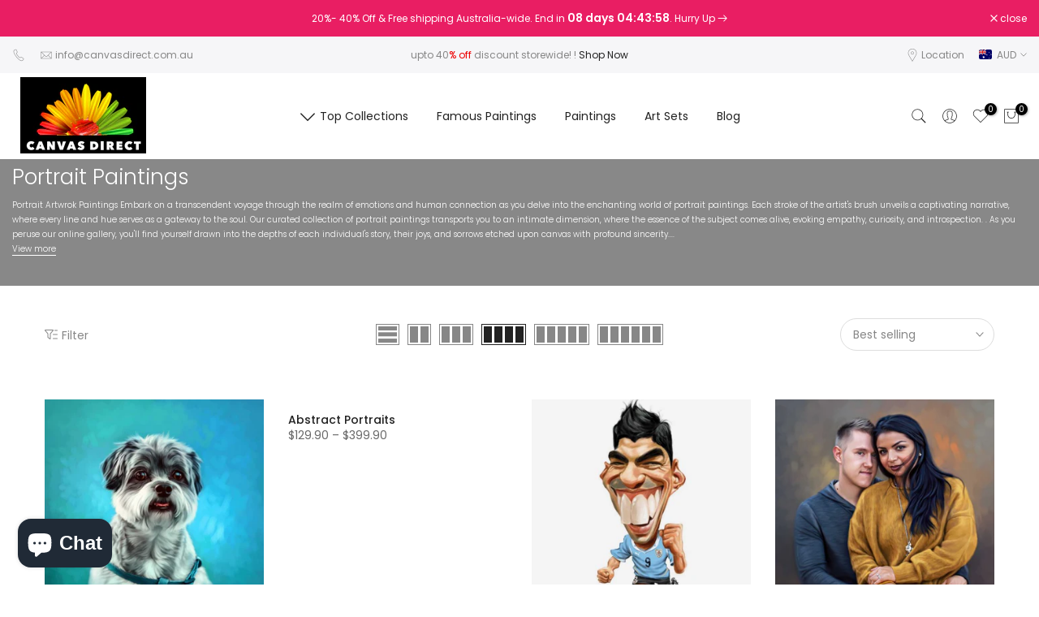

--- FILE ---
content_type: text/html; charset=utf-8
request_url: https://www.canvasdirect.com.au/collections/portrait-paintings
body_size: 46786
content:
<!doctype html><html class="t4sp-theme t4s-wrapper__full_width rtl_false swatch_color_style_2 pr_border_style_1 pr_img_effect_2 enable_eff_img1_true badge_shape_1 css_for_wis_app_true shadow_round_img_false t4s-header__inline is-remove-unavai-2 t4_compare_false t4s-cart-count-0 t4s-pr-ellipsis-false
 no-js" lang="en">
  <head>
	<!-- Added by AVADA SEO Suite -->
	

	<!-- /Added by AVADA SEO Suite -->
   <script type="application/ld+json">
{
  "@context": "https://schema.org",
  "@type": "Corporation",
  "name": "Canvas Direct ",
  "url": "https://www.canvasdirect.com.au/",
  "logo": "https://enter-logo-url",
  "sameAs": [
    "https://www.facebook.com/CanvasDirectAustralia",
    "https://twitter.com/CanvasDirect",
    "https://www.linkedin.com/company/canvas-direct/",
    "https://www.instagram.com/canvasdirect.com.au/"
  ]
}
</script>
 
<meta charset="utf-8">
    <meta http-equiv="X-UA-Compatible" content="IE=edge">
    <meta name="viewport" content="width=device-width, initial-scale=1, height=device-height, minimum-scale=1.0, maximum-scale=1.0">
    <meta name="theme-color" content="#fff">
    <link rel="canonical" href="https://www.canvasdirect.com.au/collections/portrait-paintings">
    <link rel="preconnect" href="https://cdn.shopify.com" crossorigin><link rel="shortcut icon" type="image/png" href="//www.canvasdirect.com.au/cdn/shop/files/canvas-direct-logo-landscape.png?v=1691123269&width=32"><title>Portrait Paintings | Canvas Direct</title>
    <meta name="description" content="Portrait Artwrok Paintings Embark on a transcendent voyage through the realm of emotions and human connection as you delve into the enchanting world of portrait paintings. Each stroke of the artist&#39;s brush unveils a captivating narrative, where every line and hue serves as a gateway to the soul. Our curated collection "><meta name="keywords" content="Portrait Paintings, Canvas Direct , www.canvasdirect.com.au"/><meta name="author" content="Canvas Direct">

<meta property="og:site_name" content="Canvas Direct ">
<meta property="og:url" content="https://www.canvasdirect.com.au/collections/portrait-paintings">
<meta property="og:title" content="Portrait Paintings">
<meta property="og:type" content="website">
<meta property="og:description" content="Portrait Artwrok Paintings Embark on a transcendent voyage through the realm of emotions and human connection as you delve into the enchanting world of portrait paintings. Each stroke of the artist&#39;s brush unveils a captivating narrative, where every line and hue serves as a gateway to the soul. Our curated collection "><meta property="og:image" content="http://www.canvasdirect.com.au/cdn/shop/files/canvas-direct-logo-landscape.png?v=1691123269">
  <meta property="og:image:secure_url" content="https://www.canvasdirect.com.au/cdn/shop/files/canvas-direct-logo-landscape.png?v=1691123269">
  <meta property="og:image:width" content="258">
  <meta property="og:image:height" content="156"><meta name="twitter:site" content="@CanvasDirect"><meta name="twitter:card" content="summary_large_image">
<meta name="twitter:title" content="Portrait Paintings">
<meta name="twitter:description" content="Portrait Artwrok Paintings Embark on a transcendent voyage through the realm of emotions and human connection as you delve into the enchanting world of portrait paintings. Each stroke of the artist&#39;s brush unveils a captivating narrative, where every line and hue serves as a gateway to the soul. Our curated collection "><script src="//www.canvasdirect.com.au/cdn/shop/t/15/assets/lazysizes.min.js?v=19113999703148210021720743968" async="async"></script>
    <script src="//www.canvasdirect.com.au/cdn/shop/t/15/assets/global.min.js?v=45570582851398450161720743967" defer="defer"></script>
    <script>window.performance && window.performance.mark && window.performance.mark('shopify.content_for_header.start');</script><meta name="google-site-verification" content="7MZsSHqrCj22WInTLl65X0tSZo57hgU7OQiH5pbaOeI">
<meta id="shopify-digital-wallet" name="shopify-digital-wallet" content="/44313608347/digital_wallets/dialog">
<meta name="shopify-checkout-api-token" content="b3511af3e2563484e82eac785bd603b8">
<link rel="alternate" type="application/atom+xml" title="Feed" href="/collections/portrait-paintings.atom" />
<link rel="alternate" type="application/json+oembed" href="https://www.canvasdirect.com.au/collections/portrait-paintings.oembed">
<script async="async" src="/checkouts/internal/preloads.js?locale=en-AU"></script>
<link rel="preconnect" href="https://shop.app" crossorigin="anonymous">
<script async="async" src="https://shop.app/checkouts/internal/preloads.js?locale=en-AU&shop_id=44313608347" crossorigin="anonymous"></script>
<script id="apple-pay-shop-capabilities" type="application/json">{"shopId":44313608347,"countryCode":"AU","currencyCode":"AUD","merchantCapabilities":["supports3DS"],"merchantId":"gid:\/\/shopify\/Shop\/44313608347","merchantName":"Canvas Direct ","requiredBillingContactFields":["postalAddress","email","phone"],"requiredShippingContactFields":["postalAddress","email","phone"],"shippingType":"shipping","supportedNetworks":["visa","masterCard","amex","jcb"],"total":{"type":"pending","label":"Canvas Direct ","amount":"1.00"},"shopifyPaymentsEnabled":true,"supportsSubscriptions":true}</script>
<script id="shopify-features" type="application/json">{"accessToken":"b3511af3e2563484e82eac785bd603b8","betas":["rich-media-storefront-analytics"],"domain":"www.canvasdirect.com.au","predictiveSearch":true,"shopId":44313608347,"locale":"en"}</script>
<script>var Shopify = Shopify || {};
Shopify.shop = "canvas-direct-au.myshopify.com";
Shopify.locale = "en";
Shopify.currency = {"active":"AUD","rate":"1.0"};
Shopify.country = "AU";
Shopify.theme = {"name":"Kalles v4.3.4 (4.3.4 Auto create)","id":137850093723,"schema_name":"Kalles","schema_version":"4.3.4","theme_store_id":null,"role":"main"};
Shopify.theme.handle = "null";
Shopify.theme.style = {"id":null,"handle":null};
Shopify.cdnHost = "www.canvasdirect.com.au/cdn";
Shopify.routes = Shopify.routes || {};
Shopify.routes.root = "/";</script>
<script type="module">!function(o){(o.Shopify=o.Shopify||{}).modules=!0}(window);</script>
<script>!function(o){function n(){var o=[];function n(){o.push(Array.prototype.slice.apply(arguments))}return n.q=o,n}var t=o.Shopify=o.Shopify||{};t.loadFeatures=n(),t.autoloadFeatures=n()}(window);</script>
<script>
  window.ShopifyPay = window.ShopifyPay || {};
  window.ShopifyPay.apiHost = "shop.app\/pay";
  window.ShopifyPay.redirectState = null;
</script>
<script id="shop-js-analytics" type="application/json">{"pageType":"collection"}</script>
<script defer="defer" async type="module" src="//www.canvasdirect.com.au/cdn/shopifycloud/shop-js/modules/v2/client.init-shop-cart-sync_BT-GjEfc.en.esm.js"></script>
<script defer="defer" async type="module" src="//www.canvasdirect.com.au/cdn/shopifycloud/shop-js/modules/v2/chunk.common_D58fp_Oc.esm.js"></script>
<script defer="defer" async type="module" src="//www.canvasdirect.com.au/cdn/shopifycloud/shop-js/modules/v2/chunk.modal_xMitdFEc.esm.js"></script>
<script type="module">
  await import("//www.canvasdirect.com.au/cdn/shopifycloud/shop-js/modules/v2/client.init-shop-cart-sync_BT-GjEfc.en.esm.js");
await import("//www.canvasdirect.com.au/cdn/shopifycloud/shop-js/modules/v2/chunk.common_D58fp_Oc.esm.js");
await import("//www.canvasdirect.com.au/cdn/shopifycloud/shop-js/modules/v2/chunk.modal_xMitdFEc.esm.js");

  window.Shopify.SignInWithShop?.initShopCartSync?.({"fedCMEnabled":true,"windoidEnabled":true});

</script>
<script>
  window.Shopify = window.Shopify || {};
  if (!window.Shopify.featureAssets) window.Shopify.featureAssets = {};
  window.Shopify.featureAssets['shop-js'] = {"shop-cart-sync":["modules/v2/client.shop-cart-sync_DZOKe7Ll.en.esm.js","modules/v2/chunk.common_D58fp_Oc.esm.js","modules/v2/chunk.modal_xMitdFEc.esm.js"],"init-fed-cm":["modules/v2/client.init-fed-cm_B6oLuCjv.en.esm.js","modules/v2/chunk.common_D58fp_Oc.esm.js","modules/v2/chunk.modal_xMitdFEc.esm.js"],"shop-cash-offers":["modules/v2/client.shop-cash-offers_D2sdYoxE.en.esm.js","modules/v2/chunk.common_D58fp_Oc.esm.js","modules/v2/chunk.modal_xMitdFEc.esm.js"],"shop-login-button":["modules/v2/client.shop-login-button_QeVjl5Y3.en.esm.js","modules/v2/chunk.common_D58fp_Oc.esm.js","modules/v2/chunk.modal_xMitdFEc.esm.js"],"pay-button":["modules/v2/client.pay-button_DXTOsIq6.en.esm.js","modules/v2/chunk.common_D58fp_Oc.esm.js","modules/v2/chunk.modal_xMitdFEc.esm.js"],"shop-button":["modules/v2/client.shop-button_DQZHx9pm.en.esm.js","modules/v2/chunk.common_D58fp_Oc.esm.js","modules/v2/chunk.modal_xMitdFEc.esm.js"],"avatar":["modules/v2/client.avatar_BTnouDA3.en.esm.js"],"init-windoid":["modules/v2/client.init-windoid_CR1B-cfM.en.esm.js","modules/v2/chunk.common_D58fp_Oc.esm.js","modules/v2/chunk.modal_xMitdFEc.esm.js"],"init-shop-for-new-customer-accounts":["modules/v2/client.init-shop-for-new-customer-accounts_C_vY_xzh.en.esm.js","modules/v2/client.shop-login-button_QeVjl5Y3.en.esm.js","modules/v2/chunk.common_D58fp_Oc.esm.js","modules/v2/chunk.modal_xMitdFEc.esm.js"],"init-shop-email-lookup-coordinator":["modules/v2/client.init-shop-email-lookup-coordinator_BI7n9ZSv.en.esm.js","modules/v2/chunk.common_D58fp_Oc.esm.js","modules/v2/chunk.modal_xMitdFEc.esm.js"],"init-shop-cart-sync":["modules/v2/client.init-shop-cart-sync_BT-GjEfc.en.esm.js","modules/v2/chunk.common_D58fp_Oc.esm.js","modules/v2/chunk.modal_xMitdFEc.esm.js"],"shop-toast-manager":["modules/v2/client.shop-toast-manager_DiYdP3xc.en.esm.js","modules/v2/chunk.common_D58fp_Oc.esm.js","modules/v2/chunk.modal_xMitdFEc.esm.js"],"init-customer-accounts":["modules/v2/client.init-customer-accounts_D9ZNqS-Q.en.esm.js","modules/v2/client.shop-login-button_QeVjl5Y3.en.esm.js","modules/v2/chunk.common_D58fp_Oc.esm.js","modules/v2/chunk.modal_xMitdFEc.esm.js"],"init-customer-accounts-sign-up":["modules/v2/client.init-customer-accounts-sign-up_iGw4briv.en.esm.js","modules/v2/client.shop-login-button_QeVjl5Y3.en.esm.js","modules/v2/chunk.common_D58fp_Oc.esm.js","modules/v2/chunk.modal_xMitdFEc.esm.js"],"shop-follow-button":["modules/v2/client.shop-follow-button_CqMgW2wH.en.esm.js","modules/v2/chunk.common_D58fp_Oc.esm.js","modules/v2/chunk.modal_xMitdFEc.esm.js"],"checkout-modal":["modules/v2/client.checkout-modal_xHeaAweL.en.esm.js","modules/v2/chunk.common_D58fp_Oc.esm.js","modules/v2/chunk.modal_xMitdFEc.esm.js"],"shop-login":["modules/v2/client.shop-login_D91U-Q7h.en.esm.js","modules/v2/chunk.common_D58fp_Oc.esm.js","modules/v2/chunk.modal_xMitdFEc.esm.js"],"lead-capture":["modules/v2/client.lead-capture_BJmE1dJe.en.esm.js","modules/v2/chunk.common_D58fp_Oc.esm.js","modules/v2/chunk.modal_xMitdFEc.esm.js"],"payment-terms":["modules/v2/client.payment-terms_Ci9AEqFq.en.esm.js","modules/v2/chunk.common_D58fp_Oc.esm.js","modules/v2/chunk.modal_xMitdFEc.esm.js"]};
</script>
<script id="__st">var __st={"a":44313608347,"offset":36000,"reqid":"b32d96e3-7172-4d84-8741-47a6d60a3490-1769073355","pageurl":"www.canvasdirect.com.au\/collections\/portrait-paintings","u":"cf1821f62e80","p":"collection","rtyp":"collection","rid":209132748955};</script>
<script>window.ShopifyPaypalV4VisibilityTracking = true;</script>
<script id="captcha-bootstrap">!function(){'use strict';const t='contact',e='account',n='new_comment',o=[[t,t],['blogs',n],['comments',n],[t,'customer']],c=[[e,'customer_login'],[e,'guest_login'],[e,'recover_customer_password'],[e,'create_customer']],r=t=>t.map((([t,e])=>`form[action*='/${t}']:not([data-nocaptcha='true']) input[name='form_type'][value='${e}']`)).join(','),a=t=>()=>t?[...document.querySelectorAll(t)].map((t=>t.form)):[];function s(){const t=[...o],e=r(t);return a(e)}const i='password',u='form_key',d=['recaptcha-v3-token','g-recaptcha-response','h-captcha-response',i],f=()=>{try{return window.sessionStorage}catch{return}},m='__shopify_v',_=t=>t.elements[u];function p(t,e,n=!1){try{const o=window.sessionStorage,c=JSON.parse(o.getItem(e)),{data:r}=function(t){const{data:e,action:n}=t;return t[m]||n?{data:e,action:n}:{data:t,action:n}}(c);for(const[e,n]of Object.entries(r))t.elements[e]&&(t.elements[e].value=n);n&&o.removeItem(e)}catch(o){console.error('form repopulation failed',{error:o})}}const l='form_type',E='cptcha';function T(t){t.dataset[E]=!0}const w=window,h=w.document,L='Shopify',v='ce_forms',y='captcha';let A=!1;((t,e)=>{const n=(g='f06e6c50-85a8-45c8-87d0-21a2b65856fe',I='https://cdn.shopify.com/shopifycloud/storefront-forms-hcaptcha/ce_storefront_forms_captcha_hcaptcha.v1.5.2.iife.js',D={infoText:'Protected by hCaptcha',privacyText:'Privacy',termsText:'Terms'},(t,e,n)=>{const o=w[L][v],c=o.bindForm;if(c)return c(t,g,e,D).then(n);var r;o.q.push([[t,g,e,D],n]),r=I,A||(h.body.append(Object.assign(h.createElement('script'),{id:'captcha-provider',async:!0,src:r})),A=!0)});var g,I,D;w[L]=w[L]||{},w[L][v]=w[L][v]||{},w[L][v].q=[],w[L][y]=w[L][y]||{},w[L][y].protect=function(t,e){n(t,void 0,e),T(t)},Object.freeze(w[L][y]),function(t,e,n,w,h,L){const[v,y,A,g]=function(t,e,n){const i=e?o:[],u=t?c:[],d=[...i,...u],f=r(d),m=r(i),_=r(d.filter((([t,e])=>n.includes(e))));return[a(f),a(m),a(_),s()]}(w,h,L),I=t=>{const e=t.target;return e instanceof HTMLFormElement?e:e&&e.form},D=t=>v().includes(t);t.addEventListener('submit',(t=>{const e=I(t);if(!e)return;const n=D(e)&&!e.dataset.hcaptchaBound&&!e.dataset.recaptchaBound,o=_(e),c=g().includes(e)&&(!o||!o.value);(n||c)&&t.preventDefault(),c&&!n&&(function(t){try{if(!f())return;!function(t){const e=f();if(!e)return;const n=_(t);if(!n)return;const o=n.value;o&&e.removeItem(o)}(t);const e=Array.from(Array(32),(()=>Math.random().toString(36)[2])).join('');!function(t,e){_(t)||t.append(Object.assign(document.createElement('input'),{type:'hidden',name:u})),t.elements[u].value=e}(t,e),function(t,e){const n=f();if(!n)return;const o=[...t.querySelectorAll(`input[type='${i}']`)].map((({name:t})=>t)),c=[...d,...o],r={};for(const[a,s]of new FormData(t).entries())c.includes(a)||(r[a]=s);n.setItem(e,JSON.stringify({[m]:1,action:t.action,data:r}))}(t,e)}catch(e){console.error('failed to persist form',e)}}(e),e.submit())}));const S=(t,e)=>{t&&!t.dataset[E]&&(n(t,e.some((e=>e===t))),T(t))};for(const o of['focusin','change'])t.addEventListener(o,(t=>{const e=I(t);D(e)&&S(e,y())}));const B=e.get('form_key'),M=e.get(l),P=B&&M;t.addEventListener('DOMContentLoaded',(()=>{const t=y();if(P)for(const e of t)e.elements[l].value===M&&p(e,B);[...new Set([...A(),...v().filter((t=>'true'===t.dataset.shopifyCaptcha))])].forEach((e=>S(e,t)))}))}(h,new URLSearchParams(w.location.search),n,t,e,['guest_login'])})(!0,!0)}();</script>
<script integrity="sha256-4kQ18oKyAcykRKYeNunJcIwy7WH5gtpwJnB7kiuLZ1E=" data-source-attribution="shopify.loadfeatures" defer="defer" src="//www.canvasdirect.com.au/cdn/shopifycloud/storefront/assets/storefront/load_feature-a0a9edcb.js" crossorigin="anonymous"></script>
<script crossorigin="anonymous" defer="defer" src="//www.canvasdirect.com.au/cdn/shopifycloud/storefront/assets/shopify_pay/storefront-65b4c6d7.js?v=20250812"></script>
<script data-source-attribution="shopify.dynamic_checkout.dynamic.init">var Shopify=Shopify||{};Shopify.PaymentButton=Shopify.PaymentButton||{isStorefrontPortableWallets:!0,init:function(){window.Shopify.PaymentButton.init=function(){};var t=document.createElement("script");t.src="https://www.canvasdirect.com.au/cdn/shopifycloud/portable-wallets/latest/portable-wallets.en.js",t.type="module",document.head.appendChild(t)}};
</script>
<script data-source-attribution="shopify.dynamic_checkout.buyer_consent">
  function portableWalletsHideBuyerConsent(e){var t=document.getElementById("shopify-buyer-consent"),n=document.getElementById("shopify-subscription-policy-button");t&&n&&(t.classList.add("hidden"),t.setAttribute("aria-hidden","true"),n.removeEventListener("click",e))}function portableWalletsShowBuyerConsent(e){var t=document.getElementById("shopify-buyer-consent"),n=document.getElementById("shopify-subscription-policy-button");t&&n&&(t.classList.remove("hidden"),t.removeAttribute("aria-hidden"),n.addEventListener("click",e))}window.Shopify?.PaymentButton&&(window.Shopify.PaymentButton.hideBuyerConsent=portableWalletsHideBuyerConsent,window.Shopify.PaymentButton.showBuyerConsent=portableWalletsShowBuyerConsent);
</script>
<script data-source-attribution="shopify.dynamic_checkout.cart.bootstrap">document.addEventListener("DOMContentLoaded",(function(){function t(){return document.querySelector("shopify-accelerated-checkout-cart, shopify-accelerated-checkout")}if(t())Shopify.PaymentButton.init();else{new MutationObserver((function(e,n){t()&&(Shopify.PaymentButton.init(),n.disconnect())})).observe(document.body,{childList:!0,subtree:!0})}}));
</script>
<link id="shopify-accelerated-checkout-styles" rel="stylesheet" media="screen" href="https://www.canvasdirect.com.au/cdn/shopifycloud/portable-wallets/latest/accelerated-checkout-backwards-compat.css" crossorigin="anonymous">
<style id="shopify-accelerated-checkout-cart">
        #shopify-buyer-consent {
  margin-top: 1em;
  display: inline-block;
  width: 100%;
}

#shopify-buyer-consent.hidden {
  display: none;
}

#shopify-subscription-policy-button {
  background: none;
  border: none;
  padding: 0;
  text-decoration: underline;
  font-size: inherit;
  cursor: pointer;
}

#shopify-subscription-policy-button::before {
  box-shadow: none;
}

      </style>

<script>window.performance && window.performance.mark && window.performance.mark('shopify.content_for_header.end');</script>
<link rel="preconnect" href="https://fonts.googleapis.com">
    <link rel="preconnect" href="https://fonts.gstatic.com" crossorigin><link rel="stylesheet" href="https://fonts.googleapis.com/css?family=Poppins:300,300i,400,400i,500,500i,600,600i,700,700i,800,800i|Libre+Baskerville:300,300i,400,400i,500,500i,600,600i,700,700i,800,800i&display=swap" media="print" onload="this.media='all'"><link href="//www.canvasdirect.com.au/cdn/shop/t/15/assets/base.css?v=121669578540430681821720743966" rel="stylesheet" type="text/css" media="all" /><style data-shopify>:root {
        
         /* CSS Variables */
        --wrapper-mw      : 1420px;
        --font-family-1   : Poppins;
        --font-family-2   : Poppins;
        --font-family-3   : Libre Baskerville;
        --font-body-family   : Poppins;
        --font-heading-family: Poppins;
       
        
        --t4s-success-color       : #428445;
        --t4s-success-color-rgb   : 66, 132, 69;
        --t4s-warning-color       : #e0b252;
        --t4s-warning-color-rgb   : 224, 178, 82;
        --t4s-error-color         : #EB001B;
        --t4s-error-color-rgb     : 235, 0, 27;
        --t4s-light-color         : #ffffff;
        --t4s-dark-color          : #222222;
        --t4s-highlight-color     : #ec0101;
        --t4s-tooltip-background  : #383838;
        --t4s-tooltip-color       : #fff;
        --primary-sw-color        : #333;
        --primary-sw-color-rgb    : 51, 51, 51;
        --border-sw-color         : #ddd;
        --secondary-sw-color      : #878787;
        --primary-price-color     : #ec0101;
        --secondary-price-color   : #878787;
        
        --t4s-body-background     : #fff;
        --text-color              : #878787;
        --text-color-rgb          : 135, 135, 135;
        --heading-color           : #222222;
        --accent-color            : #56cfe1;
        --accent-color-rgb        : 86, 207, 225;
        --accent-color-darken     : #23b2c7;
        --accent-color-hover      : var(--accent-color-darken);
        --secondary-color         : #222;
        --secondary-color-rgb     : 34, 34, 34;
        --link-color              : #222222;
        --link-color-hover        : #56cfe1;
        --border-color            : #ddd;
        --border-color-rgb        : 221, 221, 221;
        --border-primary-color    : #333;
        --button-background       : #222;
        --button-color            : #fff;
        --button-background-hover : #56cfe1;
        --button-color-hover      : #fff;

        --sale-badge-background    : #ff4e00;
        --sale-badge-color         : #fff;
        --new-badge-background     : #109533;
        --new-badge-color          : #fff;
        --preorder-badge-background: #0774d7;
        --preorder-badge-color     : #fff;
        --soldout-badge-background : #999999;
        --soldout-badge-color      : #fff;
        --custom-badge-background  : #00A500;
        --custom-badge-color       : #fff;/* Shopify related variables */
        --payment-terms-background-color: ;
        
        --lz-background: #f5f5f5;
        --lz-img: url("//www.canvasdirect.com.au/cdn/shop/t/15/assets/t4s_loader.svg?v=34511488202537764691720744025");}

    html {
      font-size: 62.5%;
      height: 100%;
    }

    body {
      margin: 0;
      overflow-x: hidden;
      font-size:14px;
      letter-spacing: 0px;
      color: var(--text-color);
      font-family: var(--font-body-family);
      line-height: 1.7;
      font-weight: 400;
      -webkit-font-smoothing: auto;
      -moz-osx-font-smoothing: auto;
    }
    /*
    @media screen and (min-width: 750px) {
      body {
        font-size: 1.6rem;
      }
    }
    */

    h1, h2, h3, h4, h5, h6, .t4s_as_title {
      color: var(--heading-color);
      font-family: var(--font-heading-family);
      line-height: 1.4;
      font-weight: 600;
      letter-spacing: 0px;
    }
    h1 { font-size: 37px }
    h2 { font-size: 29px }
    h3 { font-size: 23px }
    h4 { font-size: 18px }
    h5 { font-size: 17px }
    h6 { font-size: 15.5px }
    a,.t4s_as_link {
      /* font-family: var(--font-link-family); */
      color: var(--link-color);
    }
    a:hover,.t4s_as_link:hover {
      color: var(--link-color-hover);
    }
    button,
    input,
    optgroup,
    select,
    textarea {
      border-color: var(--border-color);
    }
    .t4s_as_button,
    button,
    input[type="button"]:not(.t4s-btn),
    input[type="reset"],
    input[type="submit"]:not(.t4s-btn) {
      font-family: var(--font-button-family);
      color: var(--button-color);
      background-color: var(--button-background);
      border-color: var(--button-background);
    }
    .t4s_as_button:hover,
    button:hover,
    input[type="button"]:not(.t4s-btn):hover, 
    input[type="reset"]:hover,
    input[type="submit"]:not(.t4s-btn):hover  {
      color: var(--button-color-hover);
      background-color: var(--button-background-hover);
      border-color: var(--button-background-hover);
    }
    
    .t4s-cp,.t4s-color-accent { color : var(--accent-color) }.t4s-ct,.t4s-color-text { color : var(--text-color) }.t4s-ch,.t4ss-color-heading { color : var(--heading-color) }.t4s-csecondary { color : var(--secondary-color) }
    
    .t4s-fnt-fm-1 {
      font-family: var(--font-family-1) !important;
    }
    .t4s-fnt-fm-2 {
      font-family: var(--font-family-2) !important;
    }
    .t4s-fnt-fm-3 {
      font-family: var(--font-family-3) !important;
    }
    .t4s-cr {
        color: var(--t4s-highlight-color);
    }
    .t4s-price__sale { color: var(--primary-price-color); }.t4s-fix-overflow.t4s-row { max-width: 100vw;margin-left: auto;margin-right: auto;}.lazyloadt4s-opt {opacity: 1 !important;transition: opacity 0s, transform 1s !important;}.t4s-d-block {display: block;}.t4s-d-none {display: none;}@media (min-width: 768px) {.t4s-d-md-block {display: block;}.t4s-d-md-none {display: none; }}@media (min-width: 1025px) {.t4s-d-lg-block {display: block;}.t4s-d-lg-none {display: none; }}.t4s-pr-color__item.t4s-pr-color--sold-out {
        display: none;
      }@media (prefers-reduced-motion: no-preference) {
    :root {
    --duration-extra-long: .6s;
    --ease-out-slow: cubic-bezier(0, 0, .3, 1);
    --animation-slide-in: revealSlideIn var(--duration-extra-long) var(--ease-out-slow) forwards;
    --animation-fade-in: reveaFadeIn var(--duration-extra-long)  var(--ease-out-slow);
    }

    .hdt-reveal-in-view :where([hdt-reveal="fade-in"], [hdt-reveal="slide-in"]):not([animationend]) {
      opacity: .01;
    }

    .hdt-reveal-in-view [hdt-reveal="slide-in"]:not([animationend]) {
      transform: translateY(2rem);
    }

    .hdt-reveal-in-view [hdt-reveal="fade-in"]:not(.hdt-reveal--offscreen, [animationend]) {
      opacity: 1;
      animation: var(--animation-fade-in);
    }

    .hdt-reveal-in-view [hdt-reveal="slide-in"]:not(.hdt-reveal--offscreen, [animationend]) {
      animation: var(--animation-slide-in);
      animation-delay: calc(var(--animation-order, 0) * 75ms);
    }
    /* .hdt-reveal-in-view .flickityt4s-enabled [hdt-reveal="fade-in"][run-ani-hdt]:not(.hdt-reveal--offscreen):not([animationend]),
    .hdt-reveal-in-view .flickityt4s-enabled [hdt-reveal="slide-in"][run-ani-hdt]:not(.hdt-reveal--offscreen):not([animationend]) {
      animation-iteration-count: 0;
    } */
    .hdt-reveal-in-view .flickityt4s:not(.flickityt4s-enabled) [hdt-reveal="fade-in"],
    .hdt-reveal-in-view .flickityt4s:not(.flickityt4s-enabled) [hdt-reveal="slide-in"] {
      animation-iteration-count: 0;
    }

    .hdt-reveal-in-view :where([hdt-reveal="fade-in"].hdt-reveal--design-mode, [hdt-reveal="slide-in"].hdt-reveal--design-mode, [hdt-reveal]:not(.hdt-reveal--offscreen).hdt-reveal--cancel):not([animationend]) {
      opacity: 1;
      animation: none;
      transition: none;
    }

    .hdt-reveal-in-view [hdt-reveal="slide-in"]:not([animationend]).hdt-reveal--design-mode {
      transform: translateY(0);
    }

    @keyframes revealSlideIn {
      from {
        transform: translateY(2rem);
        opacity: 0.01;
      }
      to {
        transform: translateY(0);
        opacity: 1;
      }
    }

    @keyframes reveaFadeIn {
      from {
        opacity: 0.01;
      }
      to {
        opacity: 1;
      }
    }
  }</style><script>
  const isBehaviorSmooth = 'scrollBehavior' in document.documentElement.style && getComputedStyle(document.documentElement).scrollBehavior === 'smooth';
  const t4sXMLHttpRequest = window.XMLHttpRequest, documentElementT4s = document.documentElement; documentElementT4s.className = documentElementT4s.className.replace('no-js', 'js');function loadImageT4s(_this) { _this.classList.add('lazyloadt4sed')};(function() { const matchMediaHoverT4s = (window.matchMedia('(-moz-touch-enabled: 1), (hover: none)')).matches; documentElementT4s.className += ((window.CSS && window.CSS.supports('(position: sticky) or (position: -webkit-sticky)')) ? ' t4sp-sticky' : ' t4sp-no-sticky'); documentElementT4s.className += matchMediaHoverT4s ? ' t4sp-no-hover' : ' t4sp-hover'; window.onpageshow = function() { if (performance.navigation.type === 2) {document.dispatchEvent(new CustomEvent('cart:refresh'))} }; if (!matchMediaHoverT4s && window.width > 1024) { document.addEventListener('mousemove', function(evt) { documentElementT4s.classList.replace('t4sp-no-hover','t4sp-hover'); document.dispatchEvent(new CustomEvent('theme:hover')); }, {once : true} ); } }());</script><script>const RevealT4s=function(){const e="hdt-reveal",n=e+"--offscreen",t=e+"--cancel",s=e=>{const n=e.target;n.isAnimationend&&(n.setAttribute("animationend",""),n.removeEventListener("animationend",s))};function o(e,o){e.forEach((e,r)=>{const i=e.target;i.setAttribute("observed",""),e.isIntersecting?(i.isUnobserve=!0,i.classList.contains(n)&&i.classList.remove(n),o.unobserve(i)):i.isUnobserve||(i.classList.add(n),i.classList.remove(t)),i.isAnimationend=!0,i.addEventListener("animationend",s)})}return function(n=document,t=!1){const s=Array.from(n.querySelectorAll(`[${e}]:not([observed])`));if(0===s.length)return;if(t)return void s.forEach(n=>{n.classList.add(e+"--design-mode")});const r=new IntersectionObserver(o,{rootMargin:"0px 0px -50px 0px"});s.forEach(e=>r.observe(e))}}();window.matchMedia("(prefers-reduced-motion: no-preference)").matches&&(window.addEventListener("DOMContentLoaded",()=>RevealT4s()),Shopify.designMode&&(document.addEventListener("shopify:section:load",e=>RevealT4s(e.target,!0)),document.addEventListener("shopify:section:reorder",()=>RevealT4s(document,!0))));</script><link rel="stylesheet" href="//www.canvasdirect.com.au/cdn/shop/t/15/assets/ecomrise-colors.css?v=111603181540343972631720743967" media="print" onload="this.media='all'"><script src="https://analytics.ahrefs.com/analytics.js" data-key="EOc6Uwvjsg0PBwXJ4Zuqtg" async></script>
  <!-- BEGIN app block: shopify://apps/ecomrise-upsell-bundle/blocks/app-embed/acb8bab5-decc-4989-8fb5-41075963cdef --><meta id="er-bundle-script" content="https://cdn.shopify.com/extensions/019bd59f-0611-7e07-8724-6ef050c905c5/ecomrise-upsell-bundle-178/assets/product_bundles.js">
<meta id="er-bundle-css" content="https://cdn.shopify.com/extensions/019bd59f-0611-7e07-8724-6ef050c905c5/ecomrise-upsell-bundle-178/assets/product_bundles.css">
<meta id="er-cart-upsell-script" content="https://cdn.shopify.com/extensions/019bd59f-0611-7e07-8724-6ef050c905c5/ecomrise-upsell-bundle-178/assets/cart_upsell.js">
<meta id="er-cart-upsell-css" content="https://cdn.shopify.com/extensions/019bd59f-0611-7e07-8724-6ef050c905c5/ecomrise-upsell-bundle-178/assets/cart_upsell.css">

<script>
	window.EComRise = window.EComRise || {};

	(function() {
		this.enableEmbed = true;
		this.installed_apps = {
			'volume_discounts' :false,
			'product_bundles' :false,
			'cart_upsell' : true,
			'buyx_gety' :true,
			'shoppable_video' :false,
		}
		this.shop = this.shop || {};
		this.shop.analytics =false;
		this.shop.permissions ={"sale_notification_limit":200,"bundles_limit_order":{"limit":30,"type":"limit"},"volume_limit_order":{"limit":30,"type":"limit"}};
		this.shop.plan = 1;
		this.settings = this.settings || {};
		this.settings.baseUrl = '/';
		this.data = {};this.money_format = "${{amount}}";
		this.money_with_currency_format = "${{amount}} AUD";
		this.currencyCodeEnabled = false;
		this.formatMoney = function(t, e) {
				const money_format = this.currencyCodeEnabled ? this.money_with_currency_format : this.money_format
				function n(t, e) {
						return void 0 === t ? e : t
				}
				function o(t, e, o, i) {
						if (e = n(e, 2),
						o = n(o, ","),
						i = n(i, "."),
						isNaN(t) || null == t)
								return 0;
						var r = (t = (t / 100).toFixed(e)).split(".");
						return r[0].replace(/(\d)(?=(\d\d\d)+(?!\d))/g, "$1" + o) + (r[1] ? i + r[1] : "")
				}
				"string" == typeof t && (t = t.replace(".", ""));
				var i = ""
				, r = /\{\{\s*(\w+)\s*\}\}/
				, a = e || money_format;
				switch (a.match(r)[1]) {
				case "amount":
						i = o(t, 2);
						break;
				case "amount_no_decimals":
						i = o(t, 0);
						break;
				case "amount_with_comma_separator":
						i = o(t, 2, ".", ",");
						break;
				case "amount_with_space_separator":
						i = o(t, 2, " ", ",");
						break;
				case "amount_with_period_and_space_separator":
						i = o(t, 2, " ", ".");
						break;
				case "amount_no_decimals_with_comma_separator":
						i = o(t, 0, ".", ",");
						break;
				case "amount_no_decimals_with_space_separator":
						i = o(t, 0, " ");
						break;
				case "amount_with_apostrophe_separator":
						i = o(t, 2, "'", ".")
				}
				return a.replace(r, i)
		};
		if(window.Shopify && window.Shopify.designMode && window.top && window.top.opener){
        window.addEventListener("load", function(){
            window.top.opener.postMessage({
                action: "ecomrise:loaded",
            }, "*");
        });
    }}.bind(window.EComRise)());

document.addEventListener('DOMContentLoaded', function() {
	(async function() {
		const scripts = [];
		function addScriptIfEnabled(condition, scriptConfigs) {
				if (condition) {
						scripts.push(...scriptConfigs);
				}
		}if (scripts.length) {
				try {
						const asyncLoad = scripts.map(s => loadScript(s.el.content, s.id, s.type));
						await Promise.all(asyncLoad);
				} catch (error) {
						console.error('Error loading scripts:', error);
				}
		}

		async function loadScript(src, id, type = "script") {
				return new Promise((resolve, reject) => {
						const existingScript = document.getElementById(`${type}${id}`);

						if (existingScript) {
								resolve();
								return;
						}

						const script = document.createElement(type === 'script' ? 'script' : 'link');

						if (type === "script") {
								script.src = src;
								script.type = 'text/javascript';
						} else {
								script.href = src;
								script.rel = "stylesheet";
						}

						script.id = `${type}${id}`;
						script.onerror = (error) => reject(new Error(`Failed to load ${type}: ${src}`));

						if (type === 'script') {
								script.onload = () => {
										replaceEmbeddedBundles();
										resolve();
								};
						} else {
								script.onload = resolve;
						}

						document.head.appendChild(script);
				});
		}

		function replaceEmbeddedBundles() {
				const embeds = document.querySelectorAll(".er-bundle-element-embed");
				embeds.forEach(function (embed) {
						const id = embed.dataset.id;
						if (!id) return;

						const bundle = document.createElement("er-product-bundle");
						bundle.setAttribute("data-bundle-id", id);
						embed.outerHTML = bundle.outerHTML;
				});
		}
		})();})
</script>

<!-- END app block --><!-- BEGIN app block: shopify://apps/avada-seo-suite/blocks/avada-seo/15507c6e-1aa3-45d3-b698-7e175e033440 --><script>
  window.AVADA_SEO_ENABLED = true;
</script><!-- BEGIN app snippet: avada-broken-link-manager --><!-- END app snippet --><!-- BEGIN app snippet: avada-seo-site --><!-- END app snippet --><!-- BEGIN app snippet: avada-robot-onpage --><!-- Avada SEO Robot Onpage -->












<!-- END app snippet --><!-- BEGIN app snippet: avada-frequently-asked-questions -->







<!-- END app snippet --><!-- BEGIN app snippet: avada-custom-css --> <!-- BEGIN Avada SEO custom CSS END -->


<!-- END Avada SEO custom CSS END -->
<!-- END app snippet --><!-- BEGIN app snippet: avada-blog-posts-and-article --><!-- END app snippet --><!-- BEGIN app snippet: avada-homepage --><!-- END app snippet --><!-- BEGIN app snippet: avada-local-business -->




  

  

<!-- END app snippet --><!-- BEGIN app snippet: avada-product-and-collection --><script type="application/ld+json">
  {
    "@context": "https://schema.org",
    "@type": "ItemList",
    "name": "Featured Products in Collection",
    "itemListElement": [{
        "@type": "ListItem",
        "position": "1",
        "name": "Pet Portrait Painting",
        "url": "https://www.canvasdirect.com.au/products/pet-portrait-painting","image": ["//www.canvasdirect.com.au/cdn/shop/products/pet_digital_painting-1-01_9fc8c6b8-a1a8-4f9a-a3e6-b35d2f79e9ac.jpg?v=1600218619"]},{
        "@type": "ListItem",
        "position": "2",
        "name": "Abstract Portraits",
        "url": "https://www.canvasdirect.com.au/products/abstract-portraits"},{
        "@type": "ListItem",
        "position": "3",
        "name": "Caricature Painting",
        "url": "https://www.canvasdirect.com.au/products/caricature-painting","image": ["//www.canvasdirect.com.au/cdn/shop/products/caricature_painting-01.jpg?v=1595905954"]},{
        "@type": "ListItem",
        "position": "4",
        "name": "Couple Portrait",
        "url": "https://www.canvasdirect.com.au/products/couple-portrait-painting","image": ["//www.canvasdirect.com.au/cdn/shop/products/couple1.jpg?v=1602446034"]},{
        "@type": "ListItem",
        "position": "5",
        "name": "Family Portrait Painting",
        "url": "https://www.canvasdirect.com.au/products/family-painting","image": ["//www.canvasdirect.com.au/cdn/shop/products/famliy1.jpg?v=1602446062"]},{
        "@type": "ListItem",
        "position": "6",
        "name": "Portrait Painting",
        "url": "https://www.canvasdirect.com.au/products/portrait-painting","image": ["//www.canvasdirect.com.au/cdn/shop/products/self_portrait_paintings-03.jpg?v=1595905334"]},{
        "@type": "ListItem",
        "position": "7",
        "name": "Pet Digital Painting",
        "url": "https://www.canvasdirect.com.au/products/pet-digital-painting","image": ["//www.canvasdirect.com.au/cdn/shop/products/pet_digital_painting-1-01.jpg?v=1600218581"]},{
        "@type": "ListItem",
        "position": "8",
        "name": "2 Kids Portrait Painting",
        "url": "https://www.canvasdirect.com.au/products/2-kids-portrait-painting","image": ["//www.canvasdirect.com.au/cdn/shop/products/kids_portrait_painting-06.jpg?v=1595905111"]}]
  }
  </script><!-- END app snippet --><!-- BEGIN app snippet: avada-breadcrumb --><script type='application/ld+json'>
  {
    "@context": "https://schema.org",
    "@type": "BreadcrumbList",
    "itemListElement": [
      {
        "@type": "ListItem",
        "position": 1,
        "name": "Home",
        "item": "https://www.canvasdirect.com.au"
    },
    {
      "@type": "ListItem",
      "position": 2,
      "name": "Portrait Paintings",
      "item": "https://www.canvasdirect.com.au/collections/portrait-paintings"
    }]
}
</script><!-- END app snippet --><!-- BEGIN app snippet: avada-loading --><style>
  @keyframes avada-rotate {
    0% { transform: rotate(0); }
    100% { transform: rotate(360deg); }
  }

  @keyframes avada-fade-out {
    0% { opacity: 1; visibility: visible; }
    100% { opacity: 0; visibility: hidden; }
  }

  .Avada-LoadingScreen {
    display: none;
    width: 100%;
    height: 100vh;
    top: 0;
    position: fixed;
    z-index: 9999;
    display: flex;
    align-items: center;
    justify-content: center;
  
    background-color: #F2F2F2;
  
  }

  .Avada-LoadingScreen svg {
    animation: avada-rotate 1s linear infinite;
    width: 75px;
    height: 75px;
  }
</style>
<script>
  const themeId = Shopify.theme.id;
  const loadingSettingsValue = {"enabled":false,"loadingColor":"#333333","bgColor":"#F2F2F2","waitTime":0,"durationTime":2,"loadingType":"circle","bgType":"color","sizeLoading":"75","displayShow":"first","bgImage":"","themeIds":[]};
  const loadingType = loadingSettingsValue?.loadingType;
  function renderLoading() {
    new MutationObserver((mutations, observer) => {
      if (document.body) {
        observer.disconnect();
        const loadingDiv = document.createElement('div');
        loadingDiv.className = 'Avada-LoadingScreen';
        if(loadingType === 'custom_logo' || loadingType === 'favicon_logo') {
          const srcLoadingImage = loadingSettingsValue?.customLogoThemeIds[themeId] || '';
          if(srcLoadingImage) {
            loadingDiv.innerHTML = `
            <img alt="Avada logo"  height="600px" loading="eager" fetchpriority="high"
              src="${srcLoadingImage}&width=600"
              width="600px" />
              `
          }
        }
        if(loadingType === 'circle') {
          loadingDiv.innerHTML = `
        <svg viewBox="0 0 40 40" fill="none" xmlns="http://www.w3.org/2000/svg">
          <path d="M20 3.75C11.0254 3.75 3.75 11.0254 3.75 20C3.75 21.0355 2.91053 21.875 1.875 21.875C0.839475 21.875 0 21.0355 0 20C0 8.9543 8.9543 0 20 0C31.0457 0 40 8.9543 40 20C40 31.0457 31.0457 40 20 40C18.9645 40 18.125 39.1605 18.125 38.125C18.125 37.0895 18.9645 36.25 20 36.25C28.9748 36.25 36.25 28.9748 36.25 20C36.25 11.0254 28.9748 3.75 20 3.75Z" fill="#333333"/>
        </svg>
      `;
        }

        document.body.insertBefore(loadingDiv, document.body.firstChild || null);
        const e = '2';
        const t = 'first';
        const o = 'first' === t;
        const a = sessionStorage.getItem('isShowLoadingAvada');
        const n = document.querySelector('.Avada-LoadingScreen');
        if (a && o) return (n.style.display = 'none');
        n.style.display = 'flex';
        const i = document.body;
        i.style.overflow = 'hidden';
        const l = () => {
          i.style.overflow = 'auto';
          n.style.animation = 'avada-fade-out 1s ease-out forwards';
          setTimeout(() => {
            n.style.display = 'none';
          }, 1000);
        };
        if ((o && !a && sessionStorage.setItem('isShowLoadingAvada', true), 'duration_auto' === e)) {
          window.onload = function() {
            l();
          };
          return;
        }
        setTimeout(() => {
          l();
        }, 1000 * e);
      }
    }).observe(document.documentElement, { childList: true, subtree: true });
  };
  function isNullish(value) {
    return value === null || value === undefined;
  }
  const themeIds = '';
  const themeIdsArray = themeIds ? themeIds.split(',') : [];

  if(!isNullish(themeIds) && themeIdsArray.includes(themeId.toString()) && loadingSettingsValue?.enabled) {
    renderLoading();
  }

  if(isNullish(loadingSettingsValue?.themeIds) && loadingSettingsValue?.enabled) {
    renderLoading();
  }
</script>
<!-- END app snippet --><!-- BEGIN app snippet: avada-seo-social-post --><!-- END app snippet -->
<!-- END app block --><script src="https://cdn.shopify.com/extensions/e8878072-2f6b-4e89-8082-94b04320908d/inbox-1254/assets/inbox-chat-loader.js" type="text/javascript" defer="defer"></script>
<script src="https://cdn.shopify.com/extensions/019bd59f-0611-7e07-8724-6ef050c905c5/ecomrise-upsell-bundle-178/assets/ecomrise.js" type="text/javascript" defer="defer"></script>
<link href="https://cdn.shopify.com/extensions/019bd59f-0611-7e07-8724-6ef050c905c5/ecomrise-upsell-bundle-178/assets/ecomrise.css" rel="stylesheet" type="text/css" media="all">
<link href="https://monorail-edge.shopifysvc.com" rel="dns-prefetch">
<script>(function(){if ("sendBeacon" in navigator && "performance" in window) {try {var session_token_from_headers = performance.getEntriesByType('navigation')[0].serverTiming.find(x => x.name == '_s').description;} catch {var session_token_from_headers = undefined;}var session_cookie_matches = document.cookie.match(/_shopify_s=([^;]*)/);var session_token_from_cookie = session_cookie_matches && session_cookie_matches.length === 2 ? session_cookie_matches[1] : "";var session_token = session_token_from_headers || session_token_from_cookie || "";function handle_abandonment_event(e) {var entries = performance.getEntries().filter(function(entry) {return /monorail-edge.shopifysvc.com/.test(entry.name);});if (!window.abandonment_tracked && entries.length === 0) {window.abandonment_tracked = true;var currentMs = Date.now();var navigation_start = performance.timing.navigationStart;var payload = {shop_id: 44313608347,url: window.location.href,navigation_start,duration: currentMs - navigation_start,session_token,page_type: "collection"};window.navigator.sendBeacon("https://monorail-edge.shopifysvc.com/v1/produce", JSON.stringify({schema_id: "online_store_buyer_site_abandonment/1.1",payload: payload,metadata: {event_created_at_ms: currentMs,event_sent_at_ms: currentMs}}));}}window.addEventListener('pagehide', handle_abandonment_event);}}());</script>
<script id="web-pixels-manager-setup">(function e(e,d,r,n,o){if(void 0===o&&(o={}),!Boolean(null===(a=null===(i=window.Shopify)||void 0===i?void 0:i.analytics)||void 0===a?void 0:a.replayQueue)){var i,a;window.Shopify=window.Shopify||{};var t=window.Shopify;t.analytics=t.analytics||{};var s=t.analytics;s.replayQueue=[],s.publish=function(e,d,r){return s.replayQueue.push([e,d,r]),!0};try{self.performance.mark("wpm:start")}catch(e){}var l=function(){var e={modern:/Edge?\/(1{2}[4-9]|1[2-9]\d|[2-9]\d{2}|\d{4,})\.\d+(\.\d+|)|Firefox\/(1{2}[4-9]|1[2-9]\d|[2-9]\d{2}|\d{4,})\.\d+(\.\d+|)|Chrom(ium|e)\/(9{2}|\d{3,})\.\d+(\.\d+|)|(Maci|X1{2}).+ Version\/(15\.\d+|(1[6-9]|[2-9]\d|\d{3,})\.\d+)([,.]\d+|)( \(\w+\)|)( Mobile\/\w+|) Safari\/|Chrome.+OPR\/(9{2}|\d{3,})\.\d+\.\d+|(CPU[ +]OS|iPhone[ +]OS|CPU[ +]iPhone|CPU IPhone OS|CPU iPad OS)[ +]+(15[._]\d+|(1[6-9]|[2-9]\d|\d{3,})[._]\d+)([._]\d+|)|Android:?[ /-](13[3-9]|1[4-9]\d|[2-9]\d{2}|\d{4,})(\.\d+|)(\.\d+|)|Android.+Firefox\/(13[5-9]|1[4-9]\d|[2-9]\d{2}|\d{4,})\.\d+(\.\d+|)|Android.+Chrom(ium|e)\/(13[3-9]|1[4-9]\d|[2-9]\d{2}|\d{4,})\.\d+(\.\d+|)|SamsungBrowser\/([2-9]\d|\d{3,})\.\d+/,legacy:/Edge?\/(1[6-9]|[2-9]\d|\d{3,})\.\d+(\.\d+|)|Firefox\/(5[4-9]|[6-9]\d|\d{3,})\.\d+(\.\d+|)|Chrom(ium|e)\/(5[1-9]|[6-9]\d|\d{3,})\.\d+(\.\d+|)([\d.]+$|.*Safari\/(?![\d.]+ Edge\/[\d.]+$))|(Maci|X1{2}).+ Version\/(10\.\d+|(1[1-9]|[2-9]\d|\d{3,})\.\d+)([,.]\d+|)( \(\w+\)|)( Mobile\/\w+|) Safari\/|Chrome.+OPR\/(3[89]|[4-9]\d|\d{3,})\.\d+\.\d+|(CPU[ +]OS|iPhone[ +]OS|CPU[ +]iPhone|CPU IPhone OS|CPU iPad OS)[ +]+(10[._]\d+|(1[1-9]|[2-9]\d|\d{3,})[._]\d+)([._]\d+|)|Android:?[ /-](13[3-9]|1[4-9]\d|[2-9]\d{2}|\d{4,})(\.\d+|)(\.\d+|)|Mobile Safari.+OPR\/([89]\d|\d{3,})\.\d+\.\d+|Android.+Firefox\/(13[5-9]|1[4-9]\d|[2-9]\d{2}|\d{4,})\.\d+(\.\d+|)|Android.+Chrom(ium|e)\/(13[3-9]|1[4-9]\d|[2-9]\d{2}|\d{4,})\.\d+(\.\d+|)|Android.+(UC? ?Browser|UCWEB|U3)[ /]?(15\.([5-9]|\d{2,})|(1[6-9]|[2-9]\d|\d{3,})\.\d+)\.\d+|SamsungBrowser\/(5\.\d+|([6-9]|\d{2,})\.\d+)|Android.+MQ{2}Browser\/(14(\.(9|\d{2,})|)|(1[5-9]|[2-9]\d|\d{3,})(\.\d+|))(\.\d+|)|K[Aa][Ii]OS\/(3\.\d+|([4-9]|\d{2,})\.\d+)(\.\d+|)/},d=e.modern,r=e.legacy,n=navigator.userAgent;return n.match(d)?"modern":n.match(r)?"legacy":"unknown"}(),u="modern"===l?"modern":"legacy",c=(null!=n?n:{modern:"",legacy:""})[u],f=function(e){return[e.baseUrl,"/wpm","/b",e.hashVersion,"modern"===e.buildTarget?"m":"l",".js"].join("")}({baseUrl:d,hashVersion:r,buildTarget:u}),m=function(e){var d=e.version,r=e.bundleTarget,n=e.surface,o=e.pageUrl,i=e.monorailEndpoint;return{emit:function(e){var a=e.status,t=e.errorMsg,s=(new Date).getTime(),l=JSON.stringify({metadata:{event_sent_at_ms:s},events:[{schema_id:"web_pixels_manager_load/3.1",payload:{version:d,bundle_target:r,page_url:o,status:a,surface:n,error_msg:t},metadata:{event_created_at_ms:s}}]});if(!i)return console&&console.warn&&console.warn("[Web Pixels Manager] No Monorail endpoint provided, skipping logging."),!1;try{return self.navigator.sendBeacon.bind(self.navigator)(i,l)}catch(e){}var u=new XMLHttpRequest;try{return u.open("POST",i,!0),u.setRequestHeader("Content-Type","text/plain"),u.send(l),!0}catch(e){return console&&console.warn&&console.warn("[Web Pixels Manager] Got an unhandled error while logging to Monorail."),!1}}}}({version:r,bundleTarget:l,surface:e.surface,pageUrl:self.location.href,monorailEndpoint:e.monorailEndpoint});try{o.browserTarget=l,function(e){var d=e.src,r=e.async,n=void 0===r||r,o=e.onload,i=e.onerror,a=e.sri,t=e.scriptDataAttributes,s=void 0===t?{}:t,l=document.createElement("script"),u=document.querySelector("head"),c=document.querySelector("body");if(l.async=n,l.src=d,a&&(l.integrity=a,l.crossOrigin="anonymous"),s)for(var f in s)if(Object.prototype.hasOwnProperty.call(s,f))try{l.dataset[f]=s[f]}catch(e){}if(o&&l.addEventListener("load",o),i&&l.addEventListener("error",i),u)u.appendChild(l);else{if(!c)throw new Error("Did not find a head or body element to append the script");c.appendChild(l)}}({src:f,async:!0,onload:function(){if(!function(){var e,d;return Boolean(null===(d=null===(e=window.Shopify)||void 0===e?void 0:e.analytics)||void 0===d?void 0:d.initialized)}()){var d=window.webPixelsManager.init(e)||void 0;if(d){var r=window.Shopify.analytics;r.replayQueue.forEach((function(e){var r=e[0],n=e[1],o=e[2];d.publishCustomEvent(r,n,o)})),r.replayQueue=[],r.publish=d.publishCustomEvent,r.visitor=d.visitor,r.initialized=!0}}},onerror:function(){return m.emit({status:"failed",errorMsg:"".concat(f," has failed to load")})},sri:function(e){var d=/^sha384-[A-Za-z0-9+/=]+$/;return"string"==typeof e&&d.test(e)}(c)?c:"",scriptDataAttributes:o}),m.emit({status:"loading"})}catch(e){m.emit({status:"failed",errorMsg:(null==e?void 0:e.message)||"Unknown error"})}}})({shopId: 44313608347,storefrontBaseUrl: "https://www.canvasdirect.com.au",extensionsBaseUrl: "https://extensions.shopifycdn.com/cdn/shopifycloud/web-pixels-manager",monorailEndpoint: "https://monorail-edge.shopifysvc.com/unstable/produce_batch",surface: "storefront-renderer",enabledBetaFlags: ["2dca8a86"],webPixelsConfigList: [{"id":"1179091099","configuration":"{\"webPixelName\":\"Judge.me\"}","eventPayloadVersion":"v1","runtimeContext":"STRICT","scriptVersion":"34ad157958823915625854214640f0bf","type":"APP","apiClientId":683015,"privacyPurposes":["ANALYTICS"],"dataSharingAdjustments":{"protectedCustomerApprovalScopes":["read_customer_email","read_customer_name","read_customer_personal_data","read_customer_phone"]}},{"id":"558301339","configuration":"{\"config\":\"{\\\"pixel_id\\\":\\\"G-837YH0Q9D8\\\",\\\"target_country\\\":\\\"AU\\\",\\\"gtag_events\\\":[{\\\"type\\\":\\\"search\\\",\\\"action_label\\\":[\\\"G-837YH0Q9D8\\\",\\\"AW-573527117\\\/1OjHCN2soeEBEM2ovZEC\\\"]},{\\\"type\\\":\\\"begin_checkout\\\",\\\"action_label\\\":[\\\"G-837YH0Q9D8\\\",\\\"AW-573527117\\\/zeOUCNqsoeEBEM2ovZEC\\\"]},{\\\"type\\\":\\\"view_item\\\",\\\"action_label\\\":[\\\"G-837YH0Q9D8\\\",\\\"AW-573527117\\\/nrZPCNSsoeEBEM2ovZEC\\\",\\\"MC-8W8JJ8ZSK5\\\"]},{\\\"type\\\":\\\"purchase\\\",\\\"action_label\\\":[\\\"G-837YH0Q9D8\\\",\\\"AW-573527117\\\/qFDLCNGsoeEBEM2ovZEC\\\",\\\"MC-8W8JJ8ZSK5\\\"]},{\\\"type\\\":\\\"page_view\\\",\\\"action_label\\\":[\\\"G-837YH0Q9D8\\\",\\\"AW-573527117\\\/TnIlCM6soeEBEM2ovZEC\\\",\\\"MC-8W8JJ8ZSK5\\\"]},{\\\"type\\\":\\\"add_payment_info\\\",\\\"action_label\\\":[\\\"G-837YH0Q9D8\\\",\\\"AW-573527117\\\/yitsCOCsoeEBEM2ovZEC\\\"]},{\\\"type\\\":\\\"add_to_cart\\\",\\\"action_label\\\":[\\\"G-837YH0Q9D8\\\",\\\"AW-573527117\\\/zzRoCNesoeEBEM2ovZEC\\\"]}],\\\"enable_monitoring_mode\\\":false}\"}","eventPayloadVersion":"v1","runtimeContext":"OPEN","scriptVersion":"b2a88bafab3e21179ed38636efcd8a93","type":"APP","apiClientId":1780363,"privacyPurposes":[],"dataSharingAdjustments":{"protectedCustomerApprovalScopes":["read_customer_address","read_customer_email","read_customer_name","read_customer_personal_data","read_customer_phone"]}},{"id":"338657435","configuration":"{\"accountID\":\"8593\",\"shopify_domain\":\"canvas-direct-au.myshopify.com\"}","eventPayloadVersion":"v1","runtimeContext":"STRICT","scriptVersion":"81798345716f7953fedfdf938da2b76d","type":"APP","apiClientId":69727125505,"privacyPurposes":["ANALYTICS","MARKETING","SALE_OF_DATA"],"dataSharingAdjustments":{"protectedCustomerApprovalScopes":["read_customer_email","read_customer_name","read_customer_personal_data","read_customer_phone"]}},{"id":"87818395","configuration":"{\"tagID\":\"2613944222945\"}","eventPayloadVersion":"v1","runtimeContext":"STRICT","scriptVersion":"18031546ee651571ed29edbe71a3550b","type":"APP","apiClientId":3009811,"privacyPurposes":["ANALYTICS","MARKETING","SALE_OF_DATA"],"dataSharingAdjustments":{"protectedCustomerApprovalScopes":["read_customer_address","read_customer_email","read_customer_name","read_customer_personal_data","read_customer_phone"]}},{"id":"shopify-app-pixel","configuration":"{}","eventPayloadVersion":"v1","runtimeContext":"STRICT","scriptVersion":"0450","apiClientId":"shopify-pixel","type":"APP","privacyPurposes":["ANALYTICS","MARKETING"]},{"id":"shopify-custom-pixel","eventPayloadVersion":"v1","runtimeContext":"LAX","scriptVersion":"0450","apiClientId":"shopify-pixel","type":"CUSTOM","privacyPurposes":["ANALYTICS","MARKETING"]}],isMerchantRequest: false,initData: {"shop":{"name":"Canvas Direct ","paymentSettings":{"currencyCode":"AUD"},"myshopifyDomain":"canvas-direct-au.myshopify.com","countryCode":"AU","storefrontUrl":"https:\/\/www.canvasdirect.com.au"},"customer":null,"cart":null,"checkout":null,"productVariants":[],"purchasingCompany":null},},"https://www.canvasdirect.com.au/cdn","fcfee988w5aeb613cpc8e4bc33m6693e112",{"modern":"","legacy":""},{"shopId":"44313608347","storefrontBaseUrl":"https:\/\/www.canvasdirect.com.au","extensionBaseUrl":"https:\/\/extensions.shopifycdn.com\/cdn\/shopifycloud\/web-pixels-manager","surface":"storefront-renderer","enabledBetaFlags":"[\"2dca8a86\"]","isMerchantRequest":"false","hashVersion":"fcfee988w5aeb613cpc8e4bc33m6693e112","publish":"custom","events":"[[\"page_viewed\",{}],[\"collection_viewed\",{\"collection\":{\"id\":\"209132748955\",\"title\":\"Portrait Paintings\",\"productVariants\":[{\"price\":{\"amount\":79.9,\"currencyCode\":\"AUD\"},\"product\":{\"title\":\"Pet Portrait Painting\",\"vendor\":\"Canvas Direct\",\"id\":\"5431795515547\",\"untranslatedTitle\":\"Pet Portrait Painting\",\"url\":\"\/products\/pet-portrait-painting\",\"type\":\"\"},\"id\":\"35214784626843\",\"image\":{\"src\":\"\/\/www.canvasdirect.com.au\/cdn\/shop\/products\/pet_digital_painting-1-01_9fc8c6b8-a1a8-4f9a-a3e6-b35d2f79e9ac.jpg?v=1600218619\"},\"sku\":\"pet-poster-test\",\"title\":\"Default Title\",\"untranslatedTitle\":\"Default Title\"},{\"price\":{\"amount\":129.9,\"currencyCode\":\"AUD\"},\"product\":{\"title\":\"Abstract Portraits\",\"vendor\":\"Canvas Direct\",\"id\":\"7664012886171\",\"untranslatedTitle\":\"Abstract Portraits\",\"url\":\"\/products\/abstract-portraits\",\"type\":\"Portrait Painting\"},\"id\":\"43393610088603\",\"image\":null,\"sku\":null,\"title\":\"A4 (210 x 297mm)\",\"untranslatedTitle\":\"A4 (210 x 297mm)\"},{\"price\":{\"amount\":99.9,\"currencyCode\":\"AUD\"},\"product\":{\"title\":\"Caricature Painting\",\"vendor\":\"Canvas Direct\",\"id\":\"5431901028507\",\"untranslatedTitle\":\"Caricature Painting\",\"url\":\"\/products\/caricature-painting\",\"type\":\"\"},\"id\":\"35215345090715\",\"image\":{\"src\":\"\/\/www.canvasdirect.com.au\/cdn\/shop\/products\/caricature_painting-01.jpg?v=1595905954\"},\"sku\":null,\"title\":\"A4 (210 x 297mm)\",\"untranslatedTitle\":\"A4 (210 x 297mm)\"},{\"price\":{\"amount\":129.9,\"currencyCode\":\"AUD\"},\"product\":{\"title\":\"Couple Portrait\",\"vendor\":\"Canvas Direct\",\"id\":\"5431885725851\",\"untranslatedTitle\":\"Couple Portrait\",\"url\":\"\/products\/couple-portrait-painting\",\"type\":\"\"},\"id\":\"35215281914011\",\"image\":{\"src\":\"\/\/www.canvasdirect.com.au\/cdn\/shop\/products\/couple1.jpg?v=1602446034\"},\"sku\":null,\"title\":\"A4 (210 x 297mm)\",\"untranslatedTitle\":\"A4 (210 x 297mm)\"},{\"price\":{\"amount\":129.9,\"currencyCode\":\"AUD\"},\"product\":{\"title\":\"Family Portrait Painting\",\"vendor\":\"Canvas Direct\",\"id\":\"5431896998043\",\"untranslatedTitle\":\"Family Portrait Painting\",\"url\":\"\/products\/family-painting\",\"type\":\"\"},\"id\":\"35215326773403\",\"image\":{\"src\":\"\/\/www.canvasdirect.com.au\/cdn\/shop\/products\/famliy1.jpg?v=1602446062\"},\"sku\":null,\"title\":\"A4 (210 x 297mm)\",\"untranslatedTitle\":\"A4 (210 x 297mm)\"},{\"price\":{\"amount\":99.9,\"currencyCode\":\"AUD\"},\"product\":{\"title\":\"Portrait Painting\",\"vendor\":\"Canvas Direct\",\"id\":\"5431879598235\",\"untranslatedTitle\":\"Portrait Painting\",\"url\":\"\/products\/portrait-painting\",\"type\":\"\"},\"id\":\"35215262908571\",\"image\":{\"src\":\"\/\/www.canvasdirect.com.au\/cdn\/shop\/products\/self_portrait_paintings-03.jpg?v=1595905334\"},\"sku\":null,\"title\":\"A4 (210 x 297mm)\",\"untranslatedTitle\":\"A4 (210 x 297mm)\"},{\"price\":{\"amount\":99.9,\"currencyCode\":\"AUD\"},\"product\":{\"title\":\"Pet Digital Painting\",\"vendor\":\"Canvas Direct\",\"id\":\"5431845486747\",\"untranslatedTitle\":\"Pet Digital Painting\",\"url\":\"\/products\/pet-digital-painting\",\"type\":\"\"},\"id\":\"35215062171803\",\"image\":{\"src\":\"\/\/www.canvasdirect.com.au\/cdn\/shop\/products\/pet_digital_painting-1-01.jpg?v=1600218581\"},\"sku\":\"\",\"title\":\"A4 (210 x 297mm)\",\"untranslatedTitle\":\"A4 (210 x 297mm)\"},{\"price\":{\"amount\":129.9,\"currencyCode\":\"AUD\"},\"product\":{\"title\":\"2 Kids Portrait Painting\",\"vendor\":\"Canvas Direct\",\"id\":\"5431869374619\",\"untranslatedTitle\":\"2 Kids Portrait Painting\",\"url\":\"\/products\/2-kids-portrait-painting\",\"type\":\"Portrait Painting\"},\"id\":\"35215213428891\",\"image\":{\"src\":\"\/\/www.canvasdirect.com.au\/cdn\/shop\/products\/kids_portrait_painting-06.jpg?v=1595905111\"},\"sku\":null,\"title\":\"A4 (210 x 297mm)\",\"untranslatedTitle\":\"A4 (210 x 297mm)\"}]}}]]"});</script><script>
  window.ShopifyAnalytics = window.ShopifyAnalytics || {};
  window.ShopifyAnalytics.meta = window.ShopifyAnalytics.meta || {};
  window.ShopifyAnalytics.meta.currency = 'AUD';
  var meta = {"products":[{"id":5431795515547,"gid":"gid:\/\/shopify\/Product\/5431795515547","vendor":"Canvas Direct","type":"","handle":"pet-portrait-painting","variants":[{"id":35214784626843,"price":7990,"name":"Pet Portrait Painting","public_title":null,"sku":"pet-poster-test"}],"remote":false},{"id":7664012886171,"gid":"gid:\/\/shopify\/Product\/7664012886171","vendor":"Canvas Direct","type":"Portrait Painting","handle":"abstract-portraits","variants":[{"id":43393610088603,"price":12990,"name":"Abstract Portraits - A4 (210 x 297mm)","public_title":"A4 (210 x 297mm)","sku":null},{"id":43393610121371,"price":19990,"name":"Abstract Portraits - A3 (297 x 420mm)","public_title":"A3 (297 x 420mm)","sku":null},{"id":43393610154139,"price":29990,"name":"Abstract Portraits - A2 (420 x 594mm)","public_title":"A2 (420 x 594mm)","sku":null},{"id":43393610186907,"price":34990,"name":"Abstract Portraits - A1 (594 x 841mm)","public_title":"A1 (594 x 841mm)","sku":null},{"id":43393610219675,"price":39990,"name":"Abstract Portraits - A0 (841 X 1189mm)","public_title":"A0 (841 X 1189mm)","sku":null}],"remote":false},{"id":5431901028507,"gid":"gid:\/\/shopify\/Product\/5431901028507","vendor":"Canvas Direct","type":"","handle":"caricature-painting","variants":[{"id":35215345090715,"price":9990,"name":"Caricature Painting - A4 (210 x 297mm)","public_title":"A4 (210 x 297mm)","sku":null},{"id":35215345123483,"price":12990,"name":"Caricature Painting - A3 (297 x 420mm)","public_title":"A3 (297 x 420mm)","sku":null},{"id":35215345156251,"price":19990,"name":"Caricature Painting - A2 (420 x 594mm)","public_title":"A2 (420 x 594mm)","sku":null},{"id":35215345189019,"price":29990,"name":"Caricature Painting - A1 (594 x 841mm)","public_title":"A1 (594 x 841mm)","sku":null},{"id":35215345221787,"price":34990,"name":"Caricature Painting - A0 (841 X 1189mm)","public_title":"A0 (841 X 1189mm)","sku":null}],"remote":false},{"id":5431885725851,"gid":"gid:\/\/shopify\/Product\/5431885725851","vendor":"Canvas Direct","type":"","handle":"couple-portrait-painting","variants":[{"id":35215281914011,"price":12990,"name":"Couple Portrait - A4 (210 x 297mm)","public_title":"A4 (210 x 297mm)","sku":null},{"id":35215281946779,"price":19990,"name":"Couple Portrait - A3 (297 x 420mm)","public_title":"A3 (297 x 420mm)","sku":null},{"id":35215281979547,"price":29990,"name":"Couple Portrait - A2 (420 x 594mm)","public_title":"A2 (420 x 594mm)","sku":null},{"id":35215282012315,"price":34990,"name":"Couple Portrait - A1 (594 x 841mm)","public_title":"A1 (594 x 841mm)","sku":null},{"id":35215282045083,"price":39990,"name":"Couple Portrait - A0 (841 X 1189mm)","public_title":"A0 (841 X 1189mm)","sku":null}],"remote":false},{"id":5431896998043,"gid":"gid:\/\/shopify\/Product\/5431896998043","vendor":"Canvas Direct","type":"","handle":"family-painting","variants":[{"id":35215326773403,"price":12990,"name":"Family Portrait Painting - A4 (210 x 297mm)","public_title":"A4 (210 x 297mm)","sku":null},{"id":35215326806171,"price":19990,"name":"Family Portrait Painting - A3 (297 x 420mm)","public_title":"A3 (297 x 420mm)","sku":null},{"id":35215326838939,"price":29990,"name":"Family Portrait Painting - A2 (420 x 594mm)","public_title":"A2 (420 x 594mm)","sku":null},{"id":35215326871707,"price":34990,"name":"Family Portrait Painting - A1 (594 x 841mm)","public_title":"A1 (594 x 841mm)","sku":null},{"id":35215326904475,"price":39990,"name":"Family Portrait Painting - A0 (841 X 1189mm)","public_title":"A0 (841 X 1189mm)","sku":null}],"remote":false},{"id":5431879598235,"gid":"gid:\/\/shopify\/Product\/5431879598235","vendor":"Canvas Direct","type":"","handle":"portrait-painting","variants":[{"id":35215262908571,"price":9990,"name":"Portrait Painting - A4 (210 x 297mm)","public_title":"A4 (210 x 297mm)","sku":null},{"id":35215262941339,"price":12990,"name":"Portrait Painting - A3 (297 x 420mm)","public_title":"A3 (297 x 420mm)","sku":null},{"id":35215262974107,"price":19990,"name":"Portrait Painting - A2 (420 x 594mm)","public_title":"A2 (420 x 594mm)","sku":null},{"id":35215263006875,"price":29990,"name":"Portrait Painting - A1 (594 x 841mm)","public_title":"A1 (594 x 841mm)","sku":null},{"id":35215263039643,"price":34990,"name":"Portrait Painting - A0 (841 X 1189mm)","public_title":"A0 (841 X 1189mm)","sku":null}],"remote":false},{"id":5431845486747,"gid":"gid:\/\/shopify\/Product\/5431845486747","vendor":"Canvas Direct","type":"","handle":"pet-digital-painting","variants":[{"id":35215062171803,"price":9990,"name":"Pet Digital Painting - A4 (210 x 297mm)","public_title":"A4 (210 x 297mm)","sku":""},{"id":35215014592667,"price":12990,"name":"Pet Digital Painting - A3 (297 x 420mm)","public_title":"A3 (297 x 420mm)","sku":null},{"id":35215014625435,"price":19990,"name":"Pet Digital Painting - A2 (420 x 594mm)","public_title":"A2 (420 x 594mm)","sku":null},{"id":35215014658203,"price":29990,"name":"Pet Digital Painting - A1 (594 x 841mm)","public_title":"A1 (594 x 841mm)","sku":null},{"id":35215014690971,"price":34990,"name":"Pet Digital Painting - A0 (841 X 1189mm)","public_title":"A0 (841 X 1189mm)","sku":null}],"remote":false},{"id":5431869374619,"gid":"gid:\/\/shopify\/Product\/5431869374619","vendor":"Canvas Direct","type":"Portrait Painting","handle":"2-kids-portrait-painting","variants":[{"id":35215213428891,"price":12990,"name":"2 Kids Portrait Painting - A4 (210 x 297mm)","public_title":"A4 (210 x 297mm)","sku":null},{"id":35215213461659,"price":19990,"name":"2 Kids Portrait Painting - A3 (297 x 420mm)","public_title":"A3 (297 x 420mm)","sku":null},{"id":35215213494427,"price":29990,"name":"2 Kids Portrait Painting - A2 (420 x 594mm)","public_title":"A2 (420 x 594mm)","sku":null},{"id":35215213527195,"price":34990,"name":"2 Kids Portrait Painting - A1 (594 x 841mm)","public_title":"A1 (594 x 841mm)","sku":null},{"id":35215213559963,"price":39990,"name":"2 Kids Portrait Painting - A0 (841 X 1189mm)","public_title":"A0 (841 X 1189mm)","sku":null}],"remote":false}],"page":{"pageType":"collection","resourceType":"collection","resourceId":209132748955,"requestId":"b32d96e3-7172-4d84-8741-47a6d60a3490-1769073355"}};
  for (var attr in meta) {
    window.ShopifyAnalytics.meta[attr] = meta[attr];
  }
</script>
<script class="analytics">
  (function () {
    var customDocumentWrite = function(content) {
      var jquery = null;

      if (window.jQuery) {
        jquery = window.jQuery;
      } else if (window.Checkout && window.Checkout.$) {
        jquery = window.Checkout.$;
      }

      if (jquery) {
        jquery('body').append(content);
      }
    };

    var hasLoggedConversion = function(token) {
      if (token) {
        return document.cookie.indexOf('loggedConversion=' + token) !== -1;
      }
      return false;
    }

    var setCookieIfConversion = function(token) {
      if (token) {
        var twoMonthsFromNow = new Date(Date.now());
        twoMonthsFromNow.setMonth(twoMonthsFromNow.getMonth() + 2);

        document.cookie = 'loggedConversion=' + token + '; expires=' + twoMonthsFromNow;
      }
    }

    var trekkie = window.ShopifyAnalytics.lib = window.trekkie = window.trekkie || [];
    if (trekkie.integrations) {
      return;
    }
    trekkie.methods = [
      'identify',
      'page',
      'ready',
      'track',
      'trackForm',
      'trackLink'
    ];
    trekkie.factory = function(method) {
      return function() {
        var args = Array.prototype.slice.call(arguments);
        args.unshift(method);
        trekkie.push(args);
        return trekkie;
      };
    };
    for (var i = 0; i < trekkie.methods.length; i++) {
      var key = trekkie.methods[i];
      trekkie[key] = trekkie.factory(key);
    }
    trekkie.load = function(config) {
      trekkie.config = config || {};
      trekkie.config.initialDocumentCookie = document.cookie;
      var first = document.getElementsByTagName('script')[0];
      var script = document.createElement('script');
      script.type = 'text/javascript';
      script.onerror = function(e) {
        var scriptFallback = document.createElement('script');
        scriptFallback.type = 'text/javascript';
        scriptFallback.onerror = function(error) {
                var Monorail = {
      produce: function produce(monorailDomain, schemaId, payload) {
        var currentMs = new Date().getTime();
        var event = {
          schema_id: schemaId,
          payload: payload,
          metadata: {
            event_created_at_ms: currentMs,
            event_sent_at_ms: currentMs
          }
        };
        return Monorail.sendRequest("https://" + monorailDomain + "/v1/produce", JSON.stringify(event));
      },
      sendRequest: function sendRequest(endpointUrl, payload) {
        // Try the sendBeacon API
        if (window && window.navigator && typeof window.navigator.sendBeacon === 'function' && typeof window.Blob === 'function' && !Monorail.isIos12()) {
          var blobData = new window.Blob([payload], {
            type: 'text/plain'
          });

          if (window.navigator.sendBeacon(endpointUrl, blobData)) {
            return true;
          } // sendBeacon was not successful

        } // XHR beacon

        var xhr = new XMLHttpRequest();

        try {
          xhr.open('POST', endpointUrl);
          xhr.setRequestHeader('Content-Type', 'text/plain');
          xhr.send(payload);
        } catch (e) {
          console.log(e);
        }

        return false;
      },
      isIos12: function isIos12() {
        return window.navigator.userAgent.lastIndexOf('iPhone; CPU iPhone OS 12_') !== -1 || window.navigator.userAgent.lastIndexOf('iPad; CPU OS 12_') !== -1;
      }
    };
    Monorail.produce('monorail-edge.shopifysvc.com',
      'trekkie_storefront_load_errors/1.1',
      {shop_id: 44313608347,
      theme_id: 137850093723,
      app_name: "storefront",
      context_url: window.location.href,
      source_url: "//www.canvasdirect.com.au/cdn/s/trekkie.storefront.1bbfab421998800ff09850b62e84b8915387986d.min.js"});

        };
        scriptFallback.async = true;
        scriptFallback.src = '//www.canvasdirect.com.au/cdn/s/trekkie.storefront.1bbfab421998800ff09850b62e84b8915387986d.min.js';
        first.parentNode.insertBefore(scriptFallback, first);
      };
      script.async = true;
      script.src = '//www.canvasdirect.com.au/cdn/s/trekkie.storefront.1bbfab421998800ff09850b62e84b8915387986d.min.js';
      first.parentNode.insertBefore(script, first);
    };
    trekkie.load(
      {"Trekkie":{"appName":"storefront","development":false,"defaultAttributes":{"shopId":44313608347,"isMerchantRequest":null,"themeId":137850093723,"themeCityHash":"2583607356265432205","contentLanguage":"en","currency":"AUD","eventMetadataId":"ea20e49f-e24a-42f1-9e35-adab805431ff"},"isServerSideCookieWritingEnabled":true,"monorailRegion":"shop_domain","enabledBetaFlags":["65f19447"]},"Session Attribution":{},"S2S":{"facebookCapiEnabled":false,"source":"trekkie-storefront-renderer","apiClientId":580111}}
    );

    var loaded = false;
    trekkie.ready(function() {
      if (loaded) return;
      loaded = true;

      window.ShopifyAnalytics.lib = window.trekkie;

      var originalDocumentWrite = document.write;
      document.write = customDocumentWrite;
      try { window.ShopifyAnalytics.merchantGoogleAnalytics.call(this); } catch(error) {};
      document.write = originalDocumentWrite;

      window.ShopifyAnalytics.lib.page(null,{"pageType":"collection","resourceType":"collection","resourceId":209132748955,"requestId":"b32d96e3-7172-4d84-8741-47a6d60a3490-1769073355","shopifyEmitted":true});

      var match = window.location.pathname.match(/checkouts\/(.+)\/(thank_you|post_purchase)/)
      var token = match? match[1]: undefined;
      if (!hasLoggedConversion(token)) {
        setCookieIfConversion(token);
        window.ShopifyAnalytics.lib.track("Viewed Product Category",{"currency":"AUD","category":"Collection: portrait-paintings","collectionName":"portrait-paintings","collectionId":209132748955,"nonInteraction":true},undefined,undefined,{"shopifyEmitted":true});
      }
    });


        var eventsListenerScript = document.createElement('script');
        eventsListenerScript.async = true;
        eventsListenerScript.src = "//www.canvasdirect.com.au/cdn/shopifycloud/storefront/assets/shop_events_listener-3da45d37.js";
        document.getElementsByTagName('head')[0].appendChild(eventsListenerScript);

})();</script>
  <script>
  if (!window.ga || (window.ga && typeof window.ga !== 'function')) {
    window.ga = function ga() {
      (window.ga.q = window.ga.q || []).push(arguments);
      if (window.Shopify && window.Shopify.analytics && typeof window.Shopify.analytics.publish === 'function') {
        window.Shopify.analytics.publish("ga_stub_called", {}, {sendTo: "google_osp_migration"});
      }
      console.error("Shopify's Google Analytics stub called with:", Array.from(arguments), "\nSee https://help.shopify.com/manual/promoting-marketing/pixels/pixel-migration#google for more information.");
    };
    if (window.Shopify && window.Shopify.analytics && typeof window.Shopify.analytics.publish === 'function') {
      window.Shopify.analytics.publish("ga_stub_initialized", {}, {sendTo: "google_osp_migration"});
    }
  }
</script>
<script
  defer
  src="https://www.canvasdirect.com.au/cdn/shopifycloud/perf-kit/shopify-perf-kit-3.0.4.min.js"
  data-application="storefront-renderer"
  data-shop-id="44313608347"
  data-render-region="gcp-us-central1"
  data-page-type="collection"
  data-theme-instance-id="137850093723"
  data-theme-name="Kalles"
  data-theme-version="4.3.4"
  data-monorail-region="shop_domain"
  data-resource-timing-sampling-rate="10"
  data-shs="true"
  data-shs-beacon="true"
  data-shs-export-with-fetch="true"
  data-shs-logs-sample-rate="1"
  data-shs-beacon-endpoint="https://www.canvasdirect.com.au/api/collect"
></script>
</head>

  <body class="template-collection "><a class="skip-to-content-link visually-hidden" href="#MainContent">Skip to content</a>
    <div class="t4s-close-overlay t4s-op-0"></div>

    <div class="t4s-website-wrapper"><div id="shopify-section-title_config" class="shopify-section t4s-section t4s-section-config t4s-section-admn-fixed"><style data-shopify>.t4s-title {--color: #222222;
			font-family: var(--font-family-2);
			font-size: 18px;
			font-weight: 600;line-height: 30px;}
		
			.t4s-top-heading .t4s-cbl {
				--color: #222222;
			}
		
		@media (min-width: 768px) {
			.t4s-title {
			   font-size: 24px;
				font-weight: 600;line-height: 34px;}
		}.t4s-subtitle {font-style: italic;--color: #878787;
			font-family: var(--font-family-3);
			font-size: 14px;
			font-weight: 400;}
		
		@media (min-width: 768px) {
			.t4s-subtitle {
			   font-size: 14px;
				font-weight: 400;}
		}</style></div><div id="shopify-section-pr_item_config" class="shopify-section t4s-section t4s-section-config t4s-section-config-product t4s-section-admn-fixed"><style data-shopify>
	.t4s-section-config-product .t4s_box_pr_grid {
		margin-bottom: 100px;
	}
	.t4s-section-config-product .t4s-top-heading {
		margin-bottom: 30px;
	}
	.t4s-product:not(.t4s-pr-style4) {
		--pr-btn-radius-size       : 40px;
	}.t4s-product {
		--swatch-color-size 	   : 16px;
		--swatch-color-size-mb 	   : 20px;
		--pr-background-overlay    : rgba(0, 0, 0, 0.1);
		--product-title-family     : var(--font-family-1);
		--product-title-style      : none;
		--product-title-size       : 14px;
		--product-title-weight     : 500;
		--product-title-line-height: 20px;
		--product-title-spacing    : 0px;
		--product-price-size       : 14px;
		--product-price-weight     : 400;
		--product-space-img-txt    : 15px;
		--product-space-elements   : 0px;

		--pr-countdown-color       : #fff;
		--pr-countdown-bg-color    : #56cfe1;
	}
	.t4s-product:not(.t4s-pr-packery) {
		--product-title-color         : #222222;
		--product-title-color-hover   : #56cfe1;
		--product-price-color      	  : #696969;
		--product-price-color-second  : #696969;
		--product-price-sale-color    : #ec0101;
		--product-vendors-color       : #878787;
		--product-vendors-color-hover : #56cfe1;
	}</style><style data-shopify>.t4s-pr-style1 {

			      
			        --pr-addtocart-color             : #ffffff;
			        --pr-addtocart-color2            : #222;
			        --pr-addtocart-color-hover       : #222222;
			        --pr-addtocart-color2-hover      : #fff;

			        --pr-quickview-color             : #ffffff;
			        --pr-quickview-color2            : #222;
			        --pr-quickview-color-hover       : #222222;
			        --pr-quickview-color2-hover      : #fff;

			        --pr-wishlist-color              : #ffffff;
			        --pr-wishlist-color2             : #222;
			        --pr-wishlist-color-hover        : #222222;
			        --pr-wishlist-color2-hover       : #fff;
			        --pr-wishlist-color-active        : #e81e63;
			        --pr-wishlist-color2-active       : #fff;

			        --pr-compare-color               : #ffffff;
			        --pr-compare-color2              : #222;
			        --pr-compare-color-hover         : #222222;
			        --pr-compare-color2-hover        : #fff;

			        --size-list-color                : #ffffff;
            }</style><style data-shopify>.t4s-pr-style2 {

			        
			        --pr-addtocart-color             : #ffffff;
			        --pr-addtocart-color2            : #222;
			        --pr-addtocart-color-hover       : #222222;
			        --pr-addtocart-color2-hover      : #fff;

			        --pr-quickview-color             : #ffffff;
			        --pr-quickview-color2            : #222;
			        --pr-quickview-color-hover       : #222222;
			        --pr-quickview-color2-hover      : #fff;

			        --pr-wishlist-color              : #ffffff;
			        --pr-wishlist-color2             : #222;
			        --pr-wishlist-color-hover        : #222222;
			        --pr-wishlist-color2-hover       : #fff;
			        --pr-wishlist-color-active        : #e81e63;
			        --pr-wishlist-color2-active       : #fff;

			        --pr-compare-color               : #ffffff;
			        --pr-compare-color2              : #222;
			        --pr-compare-color-hover         : #222222;
			        --pr-compare-color2-hover        : #fff;
			        
			        --size-list-color                : #ffffff;
            }</style><style data-shopify>.t4s-pr-style3 {

			       
			        --pr-addtocart-color             : #ffffff;
			        --pr-addtocart-color2            : #222;
			        --pr-addtocart-color-hover       : #222222;
			        --pr-addtocart-color2-hover      : #fff;

			        --pr-quickview-color             : #ffffff;
			        --pr-quickview-color2            : #222;
			        --pr-quickview-color-hover       : #222222;
			        --pr-quickview-color2-hover      : #fff;

			        --pr-wishlist-color              : #ffffff;
			        --pr-wishlist-color2             : #222;
			        --pr-wishlist-color-hover        : #222222;
			        --pr-wishlist-color2-hover       : #fff;
			        --pr-wishlist-color-active        : #e81e63;
			        --pr-wishlist-color2-active       : #fff;

			        --pr-compare-color               : #ffffff;
			        --pr-compare-color2              : #222;
			        --pr-compare-color-hover         : #222222;
			        --pr-compare-color2-hover        : #fff;
			        
			        --size-list-color                : #ffffff;
            }</style><style data-shopify>.t4s-pr-style4 {


			        --pr-btn-radius-size       		 : 0px;
			        
			        --pr-addtocart-color             : #ffffff;
			        --pr-addtocart-color2            : #222;
			        --pr-addtocart-color-hover       : #222222;
			        --pr-addtocart-color2-hover      : #fff;

			        --pr-quickview-color             : #ffffff;
			        --pr-quickview-color2            : #222;
			        --pr-quickview-color-hover       : #222222;
			        --pr-quickview-color2-hover      : #fff;

			        --pr-wishlist-color              : #ffffff;
			        --pr-wishlist-color2             : #222;
			        --pr-wishlist-color-hover        : #222222;
			        --pr-wishlist-color2-hover       : #fff;
			        --pr-wishlist-color-active        : #e81e63;
			        --pr-wishlist-color2-active       : #fff;

			        --pr-compare-color               : #ffffff;
			        --pr-compare-color2              : #222;
			        --pr-compare-color-hover         : #222222;
			        --pr-compare-color2-hover        : #fff;
			        
			        --size-list-color                : #ffffff;
            }</style><style data-shopify>.t4s-pr-style5 {

			        
			        --pr-addtocart-color             : #ffffff;
			        --pr-addtocart-color2            : #222;
			        --pr-addtocart-color-hover       : #222222;
			        --pr-addtocart-color2-hover      : #fff;

			        --pr-quickview-color             : #ffffff;
			        --pr-quickview-color2            : #222;
			        --pr-quickview-color-hover       : #222222;
			        --pr-quickview-color2-hover      : #fff;

			        --pr-wishlist-color              : #ffffff;
			        --pr-wishlist-color2             : #222;
			        --pr-wishlist-color-hover        : #222222;
			        --pr-wishlist-color2-hover       : #fff;
			        --pr-wishlist-color-active        : #e81e63;
			        --pr-wishlist-color2-active       : #fff;

			        --pr-compare-color               : #ffffff;
			        --pr-compare-color2              : #222;
			        --pr-compare-color-hover         : #222222;
			        --pr-compare-color2-hover        : #fff;
			        
			        --size-list-color                : #ffffff;
            }</style><style data-shopify>
	        
            .t4s-pr-style6 {

			        
			        --pr-addtocart-color             : #56cfe1;
			        --pr-addtocart-color2            : #fff;
			        --pr-addtocart-color-hover       : #00badb;
			        --pr-addtocart-color2-hover      : #fff;

			        --pr-quickview-color             : #ffffff;
			        --pr-quickview-color2            : #222;
			        --pr-quickview-color-hover       : #222222;
			        --pr-quickview-color2-hover      : #fff;

			        --pr-wishlist-color              : #ffffff;
			        --pr-wishlist-color2             : #222;
			        --pr-wishlist-color-hover        : #222222;
			        --pr-wishlist-color2-hover       : #fff;
			        --pr-wishlist-color-active        : #e81e63;
			        --pr-wishlist-color2-active       : #fff;

			        --pr-compare-color               : #ffffff;
			        --pr-compare-color2              : #222;
			        --pr-compare-color-hover         : #222222;
			        --pr-compare-color2-hover        : #fff;
			        
			        --size-list-color                : #ffffff;
            }</style><style data-shopify>.t4s-product.t4s-pr-list,
            .is--listview .t4s-product {

	
				--content-cl : #878787;

		        --pr-addtocart-color             : #56cfe1;
		        --pr-addtocart-color2            : #fff;
		        --pr-addtocart-color-hover       : #222222;
		        --pr-addtocart-color2-hover      : #fff;

		        --pr-quickview-color             : #56cfe1;
		        --pr-quickview-color2            : #fff;
		        --pr-quickview-color-hover       : #222222;
		        --pr-quickview-color2-hover      : #fff;

		        --pr-wishlist-color              : #ffffff;
		        --pr-wishlist-color2             : #222;
		        --pr-wishlist-color-hover        : #222222;
		        --pr-wishlist-color2-hover       : #fff;
		        --pr-wishlist-color-active        : #e81e63;
		        --pr-wishlist-color2-active       : #fff;

		        --pr-compare-color               : #ffffff;
		        --pr-compare-color2              : #222;
		        --pr-compare-color-hover         : #222222;
		        --pr-compare-color2-hover        : #fff;
		        
		        --size-list-color                : #ffffff;
            }</style><style data-shopify>.t4s-product.t4s-pr-packery {

			        
			        --product-title-color      : #ffffff;
					--product-title-color-hover: #56cfe1;

					--product-price-color      : #ffffff;
					--product-price-color-second  : #696969;
					--product-price-sale-color : #ec0101;

			        --pr-addtocart-color             : #ffffff;
			        --pr-addtocart-color2            : #222;
			        --pr-addtocart-color-hover       : #222222;
			        --pr-addtocart-color2-hover      : #fff;

			        --pr-quickview-color             : #ffffff;
			        --pr-quickview-color2            : #222;
			        --pr-quickview-color-hover       : #222222;
			        --pr-quickview-color2-hover      : #fff;

			        --pr-wishlist-color              : #ffffff;
			        --pr-wishlist-color2             : #222;
			        --pr-wishlist-color-hover        : #222222;
			        --pr-wishlist-color2-hover       : #fff;
			        --pr-wishlist-color-active        : #e81e63;
			        --pr-wishlist-color2-active       : #fff;

			        --pr-compare-color               : #ffffff;
			        --pr-compare-color2              : #222;
			        --pr-compare-color-hover         : #222222;
			        --pr-compare-color2-hover        : #fff;
			        
			        --size-list-color                : #ffffff;
            }</style></div><div id="shopify-section-btn_config" class="shopify-section t4s-section t4s-section-config t4s-section-admn-fixed"><style data-shopify>:root {
        --btn-radius:60px;
        --t4s-other-radius : 0px;
    }
    button{
        font-family: var(--font-family-1) !important; 
    }
    .t4s-btn-base {
        font-family: var(--font-family-1) !important; 
        --btn-fw:600;
    }</style><style data-shopify>.t4s-pr__notify-stock.t4s-btn-color-custom1,
        .t4s-payment-button.t4s-btn-color-custom1,
        .t4s-btn-base.t4s-btn-style-default.t4s-btn-color-custom1,
        .t4s-lm-bar.t4s-btn-color-custom1 {
            --btn-color           : #ffffff;
            --btn-background      : #ffb100;
            --btn-border          : #ffb100;
            --btn-color-hover     : #ffffff;
            --btn-background-hover: #ff4e00;
            --btn-border-hover    :#ff4e00;           
        }
        .t4s-btn-base.t4s-btn-style-outline.t4s-btn-color-custom1{
            --btn-color           : #ffb100;
            --btn-border          : #ffb100;
            --btn-color-hover     : #ffffff;
            --btn-background-hover : #ff4e00;
        }
        .t4s-btn-base.t4s-btn-style-bordered.t4s-btn-color-custom1{
            --btn-color           : #ffb100;
            --btn-border          : #ffb100;
            --btn-color-hover     : #ff4e00;
            --btn-border-hover    : #ff4e00;
        }
        .t4s-btn-base.t4s-btn-style-link.t4s-btn-color-custom1{
            --btn-color           : #ffb100;
            --btn-border          : #ffb100;
            --btn-color-hover     : #ff4e00;
            --btn-border-hover    : #ff4e00;
        }</style><style data-shopify>.t4s-pr__notify-stock.t4s-btn-color-custom2,
        .t4s-payment-button.t4s-btn-color-custom2,
        .t4s-btn-base.t4s-btn-style-default.t4s-btn-color-custom2,
        .t4s-lm-bar.t4s-btn-color-custom2 {
            --btn-color           : #222222;
            --btn-background      : #f7f7f7;
            --btn-border          : #f7f7f7;
            --btn-color-hover     : #222222;
            --btn-background-hover: #ffffff;
            --btn-border-hover    :#ffffff;           
        }
        .t4s-btn-base.t4s-btn-style-outline.t4s-btn-color-custom2{
            --btn-color           : #f7f7f7;
            --btn-border          : #f7f7f7;
            --btn-color-hover     : #222222;
            --btn-background-hover : #ffffff;
        }
        .t4s-btn-base.t4s-btn-style-bordered.t4s-btn-color-custom2{
            --btn-color           : #f7f7f7;
            --btn-border          : #f7f7f7;
            --btn-color-hover     : #ffffff;
            --btn-border-hover    : #ffffff;
        }
        .t4s-btn-base.t4s-btn-style-link.t4s-btn-color-custom2{
            --btn-color           : #f7f7f7;
            --btn-border          : #f7f7f7;
            --btn-color-hover     : #ffffff;
            --btn-border-hover    : #ffffff;
        }</style></div><div id="shopify-section-announcement-bar" class="shopify-section t4-section t4-section-announcement-bar t4s_bk_flickity t4s_tp_cd"><link href="//www.canvasdirect.com.au/cdn/shop/t/15/assets/pre_flickityt4s.min.css?v=80452565481494416591720743968" rel="stylesheet" type="text/css" media="all" />
<style data-shopify>.t4s-announcement-bar { background-color: #e91e63;min-height:45px;font-size:12px;}
    .t4s-announcement-bar__wrap,.t4s-announcement-bar__wrap a { color:#ffffff }
    .t4s-announcement-bar__wrap {padding: 5px 10px;min-height:45px}
    .t4s-announcement-bar__item p a { z-index: 5;position: relative; }.t4s-announcement-bar__item p {margin-bottom:0} .t4s-announcement-bar__item strong {font-size: 14px;font-weight: 600;}
    .t4s-announcement-bar__close { color:#ffffff;padding: 0;background-color: transparent;line-height: 1;transition: .2s;font-size:12px; }
    .t4s-announcement-bar__close:hover,.t4s-announcement-bar__close:focus { background-color: transparent !important; opacity: .7; color:#ffffff !important; }
    .t4s-announcement-bar .t4s-col-auto { line-height: 1; }.t4s-announcement-bar__item p a:hover { opacity: .7 }.t4s-announcement-bar.t4s-type-close-1 .t4s-iconsvg-close {width: 9px;height: 9px;stroke-width: 2px;}.t4s-announcement-bar:not(.t4s-type-close-1) .t4s-iconsvg-close {width: 15px;height: 15px;stroke-width: 1.5px;}.t4s-announcement-bar.t4s-type-close-2 .t4s-announcement-bar__close { font-size:0 !important }.t4s-announcement-bar.t4s-type-close-3 .t4s-iconsvg-close { display: none !important }.t4s-announcement-bar__close.t4s-op-0 { opacity: 0 !important; }
    svg.t4s-icon-arrow {
      width: 12px;display: inline-block;
    }
    .t4s-announcement-bar__item .t4s-icon-arrow {
      -webkit-transition: .2s ease-in-out;
      transition: -webkit-transform .2s ease-in-out,transform .2s ease-in-out;
    }
    .t4s-announcement-bar__item:hover .t4s-icon-arrow {
       transform: translateX(0.25rem);
    }
    .t4s-announcement-bar .t4s-countdown-enabled {display: inline-block}</style><svg class="t4s-d-none"><symbol id="icon-announcement-bar" viewBox="0 0 14 10" fill="none" width="14"><path fill-rule="evenodd" clip-rule="evenodd" d="M8.537.808a.5.5 0 01.817-.162l4 4a.5.5 0 010 .708l-4 4a.5.5 0 11-.708-.708L11.793 5.5H1a.5.5 0 010-1h10.793L8.646 1.354a.5.5 0 01-.109-.546z" fill="currentColor"></path></symbol></svg><div aria-hidden="false" class="t4s-announcement-bar t4s-pr t4s-oh t4s-type-close-1" data-ver='1_nt' data-date='60'>
    <div class="t4s-container">
       <div class="t4s-row t4s-gx-0 t4s-flex-nowrap t4s-align-items-center"><div class="t4s-col-item t4s-col-auto t4s-d-none t4s-d-md-block"><button class="t4s-announcement-bar__close t4s-op-0"><svg role="presentation" class="t4s-iconsvg-close" viewBox="0 0 16 14" width="16"><path d="M15 0L1 14m14 0L1 0" stroke="currentColor" fill="none" fill-rule="evenodd"></path></svg> close</button></div><div class="t4s-announcement-bar__wrap t4s-col t4s-col-item t4s-d-flex t4s-align-items-center t4s-text-center t4s-row t4s-row-cols-1 t4s-g-0 flickityt4s t4s-slide-eff-fade" data-flickityt4s-js='{ "cellAlign": "center","imagesLoaded": 0,"lazyLoad": 0,"freeScroll": 0,"wrapAround": true,"autoPlay" : 3500.0,"pauseAutoPlayOnHover" : true, "prevNextButtons": false,"pageDots": false, "contain" : 1,"adaptiveHeight" : 1,"dragThreshold" : 5,"percentPosition": 1 }'><div id="b_announcement-bar-0"  data-select-flickity class="t4s-col-item t4s-announcement-bar__item t4s-pr t4s-oh t4s-rte--list"><a href="/collections/trending-art" aria-label="Announcement" class="t4s-full-width-link t4s-a"></a><p>20%- 40% Off & Free shipping Australia-wide. End in <strong><span data-refresh-owl data-countdown-t4s data-loop="true" data-date="2024/05/11" data-dayl="10">%D days %H:%M:%S</span></strong>. Hurry Up <svg class="t4s-icon t4s-icon-arrow" width="13" viewBox="0 0 14 10" fill="none" aria-hidden="true" focusable="false" role="presentation" xmlns="http://www.w3.org/2000/svg"><use href="#icon-announcement-bar"/></svg></p></div></div><div class="t4s-col-item t4s-col-auto"><button class="t4s-announcement-bar__close t4s-z-100"><svg role="presentation" class="t4s-iconsvg-close" viewBox="0 0 16 14" width="16"><path d="M15 0L1 14m14 0L1 0" stroke="currentColor" fill="none" fill-rule="evenodd"></path></svg> close</button></div></div>
    </div>
  </div>
  <script>try { if (document.cookie.indexOf('t4s_announcement_kalles_1_nt') > -1) { document.getElementById('shopify-section-announcement-bar').setAttribute("aria-hidden", true);document.getElementsByClassName('t4s-announcement-bar')[0].setAttribute("aria-hidden", true);document.getElementsByClassName('t4s-announcement-bar')[0].classList.add('t4s-d-none'); } }catch(err) {}</script></div><div id="shopify-section-top-bar" class="shopify-section t4-section t4s_tp_flickity t4s_tp_cd t4s-pr"><style data-shopify>.t4s-top-bar {
      --tb-color: #878787; --tb-background: #f6f6f8;
      --tb-border-w:0px; --tb-border: #100d0d;
      --tb-color-a-hover: #56cfe1;
    }
    .t4s-top-bar {
      font-size:12px;
      background-color: var(--tb-background);
      border-bottom: var(--tb-border-w) solid var(--tb-border);
      color:var(--tb-color)
    }
    .t4s-top-bar__wrap { padding: 10px 0; min-height:45px; }
    .t4s-top-bar a { color:var(--tb-color) }
    .t4s-top-bar .t4s-top-bar-text__item a { color: var(--tb-color-link); }
    .t4s-top-bar a:hover { color:var(--tb-color-a-hover) }
    .t4s-top-bar-text__item strong { font-weight: var(--tb-fw-bold); color: var(--tb-color-bold); }
    .t4s-top-bar-text__item p {margin-bottom:0}
    .t4s-top-bar .ml__15 { margin-inline-start: 15px; }
    .t4s-top-bar__html i {font-size: 16px;vertical-align: middle;}
    .t4s-top-bar__html svg,.t4s-top-bar__location svg {width: 16px;height: 16px;vertical-align: middle;display: inline-block;}
    .t4s-top-bar__currencies,.t4s-top-bar__languages{margin-inline-start: 15px;}
    .t4s-top-bar__currencies button,.t4s-top-bar__languages button{background: transparent;color: var(--tb-color);display: flex;padding: 0;align-items: center;line-height: 20px;font-size: 100%;}
    .t4s-top-bar__currencies .t4s-dropdown__wrapper  button,.t4s-top-bar__languages .t4s-dropdown__wrapper button{margin-bottom: 5px}
    .t4s-top-bar__currencies button:hover,.t4s-top-bar__languages button:hover{background: transparent;color: var(--tb-color-a-hover);}
    .t4s-top-bar__currencies button svg,.t4s-top-bar__languages button svg{width: 8px;margin-inline-start: 5px;}
    .t4s-top-bar__currencies .t4s-dropdown__wrapper,.t4s-top-bar__languages .t4s-dropdown__wrapper {background: var(--t4s-body-background );padding: 15px;}
  	.t4s-top-bar__currencies .t4s-drop-arrow, .t4s-top-bar__languages .t4s-drop-arrow {background-color:var(--t4s-body-background );}
    .t4s-top-bar__currencies button[data-flagst4s="md"]:not(:last-child), .t4s-top-bar__languages button[data-flagst4s="md"]:not(:last-child){margin-bottom: 7px;}
    .t4s-top-bar__currencies .t4s-dropdown__wrapper button,.t4s-top-bar__languages .t4s-dropdown__wrapper button {color: var(--text-color);}
    .t4s-top-bar__currencies .t4s-dropdown__wrapper button.is--selected, .t4s-top-bar__languages .t4s-dropdown__wrapper button.is--selected{color: var(--tb-color-a-hover);}
    @media (max-width: 767px) {  
      .t4s-top-bar__currencies .t4s-dropdown__wrapper.is-style-mb--false,.t4s-top-bar__languages .t4s-dropdown__wrapper.is-style-mb--false {min-width: 100px;max-width:300px;width: auto;}
      .t4s-top-bar__currencies .t4s-dropdown__wrapper button, .t4s-top-bar__languages .t4s-dropdown__wrapper button {
          color: var(--text-color);
          padding: 5px 0;
      }
    }
    .t4s-top-bar__currencies .t4s-dropdown__wrapper button.is--selected, .t4s-top-bar__languages .t4s-dropdown__wrapper button.is--selected {
      color: var(--link-color-hover);
    }
    @media(min-width:768px){
    .t4sp-hover .t4s-top-bar__currencies .t4s-dropdown__wrapper button:hover, .t4sp-hover .t4s-top-bar__languages .t4s-dropdown__wrapper button:hover {color: var(--link-color-hover); }
		.t4s-top-bar__languages .t4s-dropdown__wrapper, .t4s-top-bar__currencies .t4s-dropdown__wrapper {min-width: 100px;max-width: 300px;width: auto;}
		.t4s-top-bar__currencies .t4s-dropdown__wrapper.t4s-currency_type_1 {min-width: 205px;}
    }
    .t4s-top-bar .t4s-countdown-enabled {display: inline-block}</style><div data-topbar-options='{ "isTransparent": false }' id="t4s-top-bar-main" class="t4s-top-bar">
    <div class="t4s-container">
       <div class="t4s-row t4s-top-bar__wrap t4s-align-items-center">
                <div  id="b_top-bar-0" class="t4s-top-bar__html t4s-col-item t4s-col-12 t4s-text-center t4s-col-lg-4 t4s-text-lg-start  t4s-d-none t4s-d-md-none t4s-d-lg-block"><style data-shopify>.t4s-top-bar-custom__html a{border:0!important}</style><div class="t4s-top-bar-custom__html t4s-rte--list"><svg xmlns="http://www.w3.org/2000/svg" width="16" height="16" viewbox="0 0 32 32" xmlns:xlink="http://www.w3.org/1999/xlink">
   <path d="M23.407 30.394c-2.431 0-8.341-3.109-13.303-9.783-4.641-6.242-6.898-10.751-6.898-13.785 0-2.389 1.65-3.529 2.536-4.142l0.219-0.153c0.979-0.7 2.502-0.927 3.086-0.927 1.024 0 1.455 0.599 1.716 1.121 0.222 0.442 2.061 4.39 2.247 4.881 0.286 0.755 0.192 1.855-0.692 2.488l-0.155 0.108c-0.439 0.304-1.255 0.869-1.368 1.557-0.055 0.334 0.057 0.684 0.342 1.068 1.423 1.918 5.968 7.55 6.787 8.314 0.642 0.6 1.455 0.685 2.009 0.218 0.573-0.483 0.828-0.768 0.83-0.772l0.059-0.057c0.048-0.041 0.496-0.396 1.228-0.396 0.528 0 1.065 0.182 1.596 0.541 1.378 0.931 4.487 3.011 4.487 3.011l0.050 0.038c0.398 0.341 0.973 1.323 0.302 2.601-0.695 1.327-2.85 4.066-5.079 4.066zM9.046 2.672c-0.505 0-1.746 0.213-2.466 0.728l-0.232 0.162c-0.827 0.572-2.076 1.435-2.076 3.265 0 2.797 2.188 7.098 6.687 13.149 4.914 6.609 10.532 9.353 12.447 9.353 1.629 0 3.497-2.276 4.135-3.494 0.392-0.748 0.071-1.17-0.040-1.284-0.36-0.241-3.164-2.117-4.453-2.988-0.351-0.238-0.688-0.358-0.999-0.358-0.283 0-0.469 0.1-0.532 0.14-0.104 0.111-0.39 0.405-0.899 0.833-0.951 0.801-2.398 0.704-3.424-0.254-0.923-0.862-5.585-6.666-6.916-8.459-0.46-0.62-0.641-1.252-0.538-1.877 0.187-1.133 1.245-1.866 1.813-2.26l0.142-0.099c0.508-0.363 0.4-1.020 0.316-1.242-0.157-0.414-1.973-4.322-2.203-4.781-0.188-0.376-0.336-0.533-0.764-0.533z" fill="currentColor"></path>
</svg>

<svg class="ml__15" xmlns="http://www.w3.org/2000/svg" width="16" height="16" viewbox="0 0 32 32" xmlns:xlink="http://www.w3.org/1999/xlink ">
   <path d="M28.244 7.47h-25.572v17.060h26.656v-17.060h-1.084zM27.177 8.536l-10.298 10.298c-0.47 0.47-1.289 0.47-1.759 0l-10.3-10.298h22.356zM3.738 8.961l6.923 6.922-6.923 6.923v-13.846zM4.589 23.464l6.827-6.826 2.951 2.95c0.436 0.436 1.016 0.677 1.633 0.677s1.197-0.241 1.633-0.677l2.951-2.951 6.826 6.826h-22.822zM28.262 22.807l-6.923-6.924 6.923-6.924v13.848z" fill="currentColor"></path>
</svg> 
<a class="t4s-ct" href="mailto:info@canvasdirect.com.au">info@canvasdirect.com.au</a></div>
                </div>
                <div  id="b_top-bar-1" class="t4s-top-bar__text t4s-col-item t4s-col-12 t4s-text-center t4s-col-lg-4 t4s-text-lg-center "><div class="t4s-top-bar-text__item t4s-rte--list"><p>upto 40<strong>% off </strong>discount storewide!  ! <a href="/collections/trending-art" title="Trending Art">Shop Now</a></p></div><style data-shopify>.t4s-top-bar {
                          --tb-fw-bold:400;
                          --tb-color-link: #222222; --tb-color-bold: #ec0101;
                        }</style>
                </div>
                <div  id="b_top-bar-2" class="t4s-top-bar__cur t4s-col-item t4s-col-12 t4s-text-center t4s-col-lg-4 t4s-text-lg-end "><div class="t4s-top-bar__location t4s-d-inline-block">
                          <svg xmlns="http://www.w3.org/2000/svg" xmlns:xlink="http://www.w3.org/1999/xlink" class="ml__15" width="32" height="32" viewBox="0 0 32 32"><path d="M16.001 1.072c5.291 0 9.596 4.305 9.596 9.597 0 1.683-0.446 3.341-1.29 4.799l-8.307 14.394-8.308-14.395c-0.843-1.456-1.289-3.115-1.289-4.798 0-5.292 4.305-9.597 9.597-9.597zM16.001 14.4c2.058 0 3.731-1.674 3.731-3.731s-1.674-3.731-3.731-3.731c-2.058 0-3.732 1.674-3.732 3.731s1.674 3.731 3.732 3.731zM16.001 0.006c-5.889 0-10.663 4.775-10.663 10.663 0 1.945 0.523 3.762 1.432 5.332l9.23 15.994 9.23-15.994c0.909-1.57 1.432-3.387 1.432-5.332 0-5.888-4.774-10.663-10.662-10.663v0zM16.001 13.334c-1.472 0-2.666-1.193-2.666-2.665 0-1.471 1.194-2.665 2.666-2.665s2.665 1.194 2.665 2.665c0 1.472-1.193 2.665-2.665 2.665v0z" fill="currentColor"/></svg>
                          <a class="t4s-ct" href="/blogs/lingeries/5-best-swimsuits-for-big-busts" target="_self">Location</a>
                        </div><link rel="stylesheet" href="//www.canvasdirect.com.au/cdn/shop/t/15/assets/base_drop.min.css?v=143841703872250052791720743966" media="all">
<style>.flagst4s>img {margin-inline-end: 7px;border-radius: 2px;height: 15px;width: auto;}.flagst4s [data-current]{display: inline-block;}.flagst4s [data-img-current]{margin-inline-end: 3px; margin-bottom: 2px;}[data-flagst4s="sm"] img[data-img-current] {height: 12px;width: auto;}[data-flagst4s="md"] img {height: 18.5px;width: auto;margin-inline-end: 7px;}.flagst4s[data-flagst4s="md"] [data-img-current]{height: 15.5px;}</style>
<div data-currency-wrap class="t4s-dropdown t4s-top-bar__currencies t4s-d-inline-block">
        <button data-dropdown-open data-position="bottom-end" data-id="dropdown_currenciestop-bar">
          <span data-flagst4s="sm" class="t4s-d-inline-block flagst4s"><img src="//cdn.shopify.com/static/images/flags/au.svg?width=30" alt="Australia" srcset="//cdn.shopify.com/static/images/flags/au.svg?width=30 30w" width="30" height="23" loading="lazy" data-img-current="">
            <span data-current>AUD</span>
          </span>
          <svg class="t4s-ion-select-arrow" role="presentation" viewBox="0 0 19 12"><polyline fill="none" stroke="currentColor" points="17 2 9.5 10 2 2" fill-rule="evenodd" stroke-width="2" stroke-linecap="square"></polyline></svg>
        </button>
        <div data-dropdown-wrapper class="t4s-dropdown__wrapper t4s-currency_type_1 t4s-current-scrollbar is-style-mb--false" id="dropdown_currenciestop-bar">
          <div class="t4s-drop-arrow"></div>
          <div class="t4s-dropdown__list">
            
              <button type="button" data-flagst4s="sm" data-currency-item data-dropdown-off class="t4s-currency-item flagst4s" data-iso="AFN" data-country="AF"><img src="//cdn.shopify.com/static/images/flags/af.svg?width=30" alt="Afghanistan" srcset="//cdn.shopify.com/static/images/flags/af.svg?width=30 30w" width="30" height="23" loading="lazy">
                <span>Afghanistan - AFN ؋</span>
              </button>
            
              <button type="button" data-flagst4s="sm" data-currency-item data-dropdown-off class="t4s-currency-item flagst4s" data-iso="EUR" data-country="AX"><img src="//cdn.shopify.com/static/images/flags/ax.svg?width=30" alt="Åland Islands" srcset="//cdn.shopify.com/static/images/flags/ax.svg?width=30 30w" width="30" height="23" loading="lazy">
                <span>Åland islands - EUR €</span>
              </button>
            
              <button type="button" data-flagst4s="sm" data-currency-item data-dropdown-off class="t4s-currency-item flagst4s" data-iso="ALL" data-country="AL"><img src="//cdn.shopify.com/static/images/flags/al.svg?width=30" alt="Albania" srcset="//cdn.shopify.com/static/images/flags/al.svg?width=30 30w" width="30" height="23" loading="lazy">
                <span>Albania - ALL L</span>
              </button>
            
              <button type="button" data-flagst4s="sm" data-currency-item data-dropdown-off class="t4s-currency-item flagst4s" data-iso="DZD" data-country="DZ"><img src="//cdn.shopify.com/static/images/flags/dz.svg?width=30" alt="Algeria" srcset="//cdn.shopify.com/static/images/flags/dz.svg?width=30 30w" width="30" height="23" loading="lazy">
                <span>Algeria - DZD د.ج</span>
              </button>
            
              <button type="button" data-flagst4s="sm" data-currency-item data-dropdown-off class="t4s-currency-item flagst4s" data-iso="EUR" data-country="AD"><img src="//cdn.shopify.com/static/images/flags/ad.svg?width=30" alt="Andorra" srcset="//cdn.shopify.com/static/images/flags/ad.svg?width=30 30w" width="30" height="23" loading="lazy">
                <span>Andorra - EUR €</span>
              </button>
            
              <button type="button" data-flagst4s="sm" data-currency-item data-dropdown-off class="t4s-currency-item flagst4s" data-iso="AUD" data-country="AO"><img src="//cdn.shopify.com/static/images/flags/ao.svg?width=30" alt="Angola" srcset="//cdn.shopify.com/static/images/flags/ao.svg?width=30 30w" width="30" height="23" loading="lazy">
                <span>Angola - AUD $</span>
              </button>
            
              <button type="button" data-flagst4s="sm" data-currency-item data-dropdown-off class="t4s-currency-item flagst4s" data-iso="XCD" data-country="AI"><img src="//cdn.shopify.com/static/images/flags/ai.svg?width=30" alt="Anguilla" srcset="//cdn.shopify.com/static/images/flags/ai.svg?width=30 30w" width="30" height="23" loading="lazy">
                <span>Anguilla - XCD $</span>
              </button>
            
              <button type="button" data-flagst4s="sm" data-currency-item data-dropdown-off class="t4s-currency-item flagst4s" data-iso="XCD" data-country="AG"><img src="//cdn.shopify.com/static/images/flags/ag.svg?width=30" alt="Antigua &amp;amp; Barbuda" srcset="//cdn.shopify.com/static/images/flags/ag.svg?width=30 30w" width="30" height="23" loading="lazy">
                <span>Antigua &amp; barbuda - XCD $</span>
              </button>
            
              <button type="button" data-flagst4s="sm" data-currency-item data-dropdown-off class="t4s-currency-item flagst4s" data-iso="AUD" data-country="AR"><img src="//cdn.shopify.com/static/images/flags/ar.svg?width=30" alt="Argentina" srcset="//cdn.shopify.com/static/images/flags/ar.svg?width=30 30w" width="30" height="23" loading="lazy">
                <span>Argentina - AUD $</span>
              </button>
            
              <button type="button" data-flagst4s="sm" data-currency-item data-dropdown-off class="t4s-currency-item flagst4s" data-iso="AMD" data-country="AM"><img src="//cdn.shopify.com/static/images/flags/am.svg?width=30" alt="Armenia" srcset="//cdn.shopify.com/static/images/flags/am.svg?width=30 30w" width="30" height="23" loading="lazy">
                <span>Armenia - AMD դր.</span>
              </button>
            
              <button type="button" data-flagst4s="sm" data-currency-item data-dropdown-off class="t4s-currency-item flagst4s" data-iso="AWG" data-country="AW"><img src="//cdn.shopify.com/static/images/flags/aw.svg?width=30" alt="Aruba" srcset="//cdn.shopify.com/static/images/flags/aw.svg?width=30 30w" width="30" height="23" loading="lazy">
                <span>Aruba - AWG ƒ</span>
              </button>
            
              <button type="button" data-flagst4s="sm" data-currency-item data-dropdown-off class="t4s-currency-item flagst4s" data-iso="SHP" data-country="AC"><img src="//cdn.shopify.com/static/images/flags/ac.svg?width=30" alt="Ascension Island" srcset="//cdn.shopify.com/static/images/flags/ac.svg?width=30 30w" width="30" height="23" loading="lazy">
                <span>Ascension island - SHP £</span>
              </button>
            
              <button type="button" data-flagst4s="sm" data-currency-item data-dropdown-off class="t4s-currency-item flagst4s is--selected" data-iso="AUD" data-country="AU"><img src="//cdn.shopify.com/static/images/flags/au.svg?width=30" alt="Australia" srcset="//cdn.shopify.com/static/images/flags/au.svg?width=30 30w" width="30" height="23" loading="lazy">
                <span>Australia - AUD $</span>
              </button>
            
              <button type="button" data-flagst4s="sm" data-currency-item data-dropdown-off class="t4s-currency-item flagst4s" data-iso="EUR" data-country="AT"><img src="//cdn.shopify.com/static/images/flags/at.svg?width=30" alt="Austria" srcset="//cdn.shopify.com/static/images/flags/at.svg?width=30 30w" width="30" height="23" loading="lazy">
                <span>Austria - EUR €</span>
              </button>
            
              <button type="button" data-flagst4s="sm" data-currency-item data-dropdown-off class="t4s-currency-item flagst4s" data-iso="AZN" data-country="AZ"><img src="//cdn.shopify.com/static/images/flags/az.svg?width=30" alt="Azerbaijan" srcset="//cdn.shopify.com/static/images/flags/az.svg?width=30 30w" width="30" height="23" loading="lazy">
                <span>Azerbaijan - AZN ₼</span>
              </button>
            
              <button type="button" data-flagst4s="sm" data-currency-item data-dropdown-off class="t4s-currency-item flagst4s" data-iso="BSD" data-country="BS"><img src="//cdn.shopify.com/static/images/flags/bs.svg?width=30" alt="Bahamas" srcset="//cdn.shopify.com/static/images/flags/bs.svg?width=30 30w" width="30" height="23" loading="lazy">
                <span>Bahamas - BSD $</span>
              </button>
            
              <button type="button" data-flagst4s="sm" data-currency-item data-dropdown-off class="t4s-currency-item flagst4s" data-iso="AUD" data-country="BH"><img src="//cdn.shopify.com/static/images/flags/bh.svg?width=30" alt="Bahrain" srcset="//cdn.shopify.com/static/images/flags/bh.svg?width=30 30w" width="30" height="23" loading="lazy">
                <span>Bahrain - AUD $</span>
              </button>
            
              <button type="button" data-flagst4s="sm" data-currency-item data-dropdown-off class="t4s-currency-item flagst4s" data-iso="BDT" data-country="BD"><img src="//cdn.shopify.com/static/images/flags/bd.svg?width=30" alt="Bangladesh" srcset="//cdn.shopify.com/static/images/flags/bd.svg?width=30 30w" width="30" height="23" loading="lazy">
                <span>Bangladesh - BDT ৳</span>
              </button>
            
              <button type="button" data-flagst4s="sm" data-currency-item data-dropdown-off class="t4s-currency-item flagst4s" data-iso="BBD" data-country="BB"><img src="//cdn.shopify.com/static/images/flags/bb.svg?width=30" alt="Barbados" srcset="//cdn.shopify.com/static/images/flags/bb.svg?width=30 30w" width="30" height="23" loading="lazy">
                <span>Barbados - BBD $</span>
              </button>
            
              <button type="button" data-flagst4s="sm" data-currency-item data-dropdown-off class="t4s-currency-item flagst4s" data-iso="AUD" data-country="BY"><img src="//cdn.shopify.com/static/images/flags/by.svg?width=30" alt="Belarus" srcset="//cdn.shopify.com/static/images/flags/by.svg?width=30 30w" width="30" height="23" loading="lazy">
                <span>Belarus - AUD $</span>
              </button>
            
              <button type="button" data-flagst4s="sm" data-currency-item data-dropdown-off class="t4s-currency-item flagst4s" data-iso="EUR" data-country="BE"><img src="//cdn.shopify.com/static/images/flags/be.svg?width=30" alt="Belgium" srcset="//cdn.shopify.com/static/images/flags/be.svg?width=30 30w" width="30" height="23" loading="lazy">
                <span>Belgium - EUR €</span>
              </button>
            
              <button type="button" data-flagst4s="sm" data-currency-item data-dropdown-off class="t4s-currency-item flagst4s" data-iso="BZD" data-country="BZ"><img src="//cdn.shopify.com/static/images/flags/bz.svg?width=30" alt="Belize" srcset="//cdn.shopify.com/static/images/flags/bz.svg?width=30 30w" width="30" height="23" loading="lazy">
                <span>Belize - BZD $</span>
              </button>
            
              <button type="button" data-flagst4s="sm" data-currency-item data-dropdown-off class="t4s-currency-item flagst4s" data-iso="XOF" data-country="BJ"><img src="//cdn.shopify.com/static/images/flags/bj.svg?width=30" alt="Benin" srcset="//cdn.shopify.com/static/images/flags/bj.svg?width=30 30w" width="30" height="23" loading="lazy">
                <span>Benin - XOF Fr</span>
              </button>
            
              <button type="button" data-flagst4s="sm" data-currency-item data-dropdown-off class="t4s-currency-item flagst4s" data-iso="USD" data-country="BM"><img src="//cdn.shopify.com/static/images/flags/bm.svg?width=30" alt="Bermuda" srcset="//cdn.shopify.com/static/images/flags/bm.svg?width=30 30w" width="30" height="23" loading="lazy">
                <span>Bermuda - USD $</span>
              </button>
            
              <button type="button" data-flagst4s="sm" data-currency-item data-dropdown-off class="t4s-currency-item flagst4s" data-iso="AUD" data-country="BT"><img src="//cdn.shopify.com/static/images/flags/bt.svg?width=30" alt="Bhutan" srcset="//cdn.shopify.com/static/images/flags/bt.svg?width=30 30w" width="30" height="23" loading="lazy">
                <span>Bhutan - AUD $</span>
              </button>
            
              <button type="button" data-flagst4s="sm" data-currency-item data-dropdown-off class="t4s-currency-item flagst4s" data-iso="BOB" data-country="BO"><img src="//cdn.shopify.com/static/images/flags/bo.svg?width=30" alt="Bolivia" srcset="//cdn.shopify.com/static/images/flags/bo.svg?width=30 30w" width="30" height="23" loading="lazy">
                <span>Bolivia - BOB Bs.</span>
              </button>
            
              <button type="button" data-flagst4s="sm" data-currency-item data-dropdown-off class="t4s-currency-item flagst4s" data-iso="BAM" data-country="BA"><img src="//cdn.shopify.com/static/images/flags/ba.svg?width=30" alt="Bosnia &amp;amp; Herzegovina" srcset="//cdn.shopify.com/static/images/flags/ba.svg?width=30 30w" width="30" height="23" loading="lazy">
                <span>Bosnia &amp; herzegovina - BAM КМ</span>
              </button>
            
              <button type="button" data-flagst4s="sm" data-currency-item data-dropdown-off class="t4s-currency-item flagst4s" data-iso="BWP" data-country="BW"><img src="//cdn.shopify.com/static/images/flags/bw.svg?width=30" alt="Botswana" srcset="//cdn.shopify.com/static/images/flags/bw.svg?width=30 30w" width="30" height="23" loading="lazy">
                <span>Botswana - BWP P</span>
              </button>
            
              <button type="button" data-flagst4s="sm" data-currency-item data-dropdown-off class="t4s-currency-item flagst4s" data-iso="AUD" data-country="BR"><img src="//cdn.shopify.com/static/images/flags/br.svg?width=30" alt="Brazil" srcset="//cdn.shopify.com/static/images/flags/br.svg?width=30 30w" width="30" height="23" loading="lazy">
                <span>Brazil - AUD $</span>
              </button>
            
              <button type="button" data-flagst4s="sm" data-currency-item data-dropdown-off class="t4s-currency-item flagst4s" data-iso="USD" data-country="IO"><img src="//cdn.shopify.com/static/images/flags/io.svg?width=30" alt="British Indian Ocean Territory" srcset="//cdn.shopify.com/static/images/flags/io.svg?width=30 30w" width="30" height="23" loading="lazy">
                <span>British indian ocean territory - USD $</span>
              </button>
            
              <button type="button" data-flagst4s="sm" data-currency-item data-dropdown-off class="t4s-currency-item flagst4s" data-iso="USD" data-country="VG"><img src="//cdn.shopify.com/static/images/flags/vg.svg?width=30" alt="British Virgin Islands" srcset="//cdn.shopify.com/static/images/flags/vg.svg?width=30 30w" width="30" height="23" loading="lazy">
                <span>British virgin islands - USD $</span>
              </button>
            
              <button type="button" data-flagst4s="sm" data-currency-item data-dropdown-off class="t4s-currency-item flagst4s" data-iso="BND" data-country="BN"><img src="//cdn.shopify.com/static/images/flags/bn.svg?width=30" alt="Brunei" srcset="//cdn.shopify.com/static/images/flags/bn.svg?width=30 30w" width="30" height="23" loading="lazy">
                <span>Brunei - BND $</span>
              </button>
            
              <button type="button" data-flagst4s="sm" data-currency-item data-dropdown-off class="t4s-currency-item flagst4s" data-iso="EUR" data-country="BG"><img src="//cdn.shopify.com/static/images/flags/bg.svg?width=30" alt="Bulgaria" srcset="//cdn.shopify.com/static/images/flags/bg.svg?width=30 30w" width="30" height="23" loading="lazy">
                <span>Bulgaria - EUR €</span>
              </button>
            
              <button type="button" data-flagst4s="sm" data-currency-item data-dropdown-off class="t4s-currency-item flagst4s" data-iso="XOF" data-country="BF"><img src="//cdn.shopify.com/static/images/flags/bf.svg?width=30" alt="Burkina Faso" srcset="//cdn.shopify.com/static/images/flags/bf.svg?width=30 30w" width="30" height="23" loading="lazy">
                <span>Burkina faso - XOF Fr</span>
              </button>
            
              <button type="button" data-flagst4s="sm" data-currency-item data-dropdown-off class="t4s-currency-item flagst4s" data-iso="BIF" data-country="BI"><img src="//cdn.shopify.com/static/images/flags/bi.svg?width=30" alt="Burundi" srcset="//cdn.shopify.com/static/images/flags/bi.svg?width=30 30w" width="30" height="23" loading="lazy">
                <span>Burundi - BIF Fr</span>
              </button>
            
              <button type="button" data-flagst4s="sm" data-currency-item data-dropdown-off class="t4s-currency-item flagst4s" data-iso="KHR" data-country="KH"><img src="//cdn.shopify.com/static/images/flags/kh.svg?width=30" alt="Cambodia" srcset="//cdn.shopify.com/static/images/flags/kh.svg?width=30 30w" width="30" height="23" loading="lazy">
                <span>Cambodia - KHR ៛</span>
              </button>
            
              <button type="button" data-flagst4s="sm" data-currency-item data-dropdown-off class="t4s-currency-item flagst4s" data-iso="XAF" data-country="CM"><img src="//cdn.shopify.com/static/images/flags/cm.svg?width=30" alt="Cameroon" srcset="//cdn.shopify.com/static/images/flags/cm.svg?width=30 30w" width="30" height="23" loading="lazy">
                <span>Cameroon - XAF CFA</span>
              </button>
            
              <button type="button" data-flagst4s="sm" data-currency-item data-dropdown-off class="t4s-currency-item flagst4s" data-iso="CAD" data-country="CA"><img src="//cdn.shopify.com/static/images/flags/ca.svg?width=30" alt="Canada" srcset="//cdn.shopify.com/static/images/flags/ca.svg?width=30 30w" width="30" height="23" loading="lazy">
                <span>Canada - CAD $</span>
              </button>
            
              <button type="button" data-flagst4s="sm" data-currency-item data-dropdown-off class="t4s-currency-item flagst4s" data-iso="CVE" data-country="CV"><img src="//cdn.shopify.com/static/images/flags/cv.svg?width=30" alt="Cape Verde" srcset="//cdn.shopify.com/static/images/flags/cv.svg?width=30 30w" width="30" height="23" loading="lazy">
                <span>Cape verde - CVE $</span>
              </button>
            
              <button type="button" data-flagst4s="sm" data-currency-item data-dropdown-off class="t4s-currency-item flagst4s" data-iso="USD" data-country="BQ"><img src="//cdn.shopify.com/static/images/flags/bq.svg?width=30" alt="Caribbean Netherlands" srcset="//cdn.shopify.com/static/images/flags/bq.svg?width=30 30w" width="30" height="23" loading="lazy">
                <span>Caribbean netherlands - USD $</span>
              </button>
            
              <button type="button" data-flagst4s="sm" data-currency-item data-dropdown-off class="t4s-currency-item flagst4s" data-iso="KYD" data-country="KY"><img src="//cdn.shopify.com/static/images/flags/ky.svg?width=30" alt="Cayman Islands" srcset="//cdn.shopify.com/static/images/flags/ky.svg?width=30 30w" width="30" height="23" loading="lazy">
                <span>Cayman islands - KYD $</span>
              </button>
            
              <button type="button" data-flagst4s="sm" data-currency-item data-dropdown-off class="t4s-currency-item flagst4s" data-iso="XAF" data-country="CF"><img src="//cdn.shopify.com/static/images/flags/cf.svg?width=30" alt="Central African Republic" srcset="//cdn.shopify.com/static/images/flags/cf.svg?width=30 30w" width="30" height="23" loading="lazy">
                <span>Central african republic - XAF CFA</span>
              </button>
            
              <button type="button" data-flagst4s="sm" data-currency-item data-dropdown-off class="t4s-currency-item flagst4s" data-iso="XAF" data-country="TD"><img src="//cdn.shopify.com/static/images/flags/td.svg?width=30" alt="Chad" srcset="//cdn.shopify.com/static/images/flags/td.svg?width=30 30w" width="30" height="23" loading="lazy">
                <span>Chad - XAF CFA</span>
              </button>
            
              <button type="button" data-flagst4s="sm" data-currency-item data-dropdown-off class="t4s-currency-item flagst4s" data-iso="AUD" data-country="CL"><img src="//cdn.shopify.com/static/images/flags/cl.svg?width=30" alt="Chile" srcset="//cdn.shopify.com/static/images/flags/cl.svg?width=30 30w" width="30" height="23" loading="lazy">
                <span>Chile - AUD $</span>
              </button>
            
              <button type="button" data-flagst4s="sm" data-currency-item data-dropdown-off class="t4s-currency-item flagst4s" data-iso="CNY" data-country="CN"><img src="//cdn.shopify.com/static/images/flags/cn.svg?width=30" alt="China" srcset="//cdn.shopify.com/static/images/flags/cn.svg?width=30 30w" width="30" height="23" loading="lazy">
                <span>China - CNY ¥</span>
              </button>
            
              <button type="button" data-flagst4s="sm" data-currency-item data-dropdown-off class="t4s-currency-item flagst4s" data-iso="AUD" data-country="CX"><img src="//cdn.shopify.com/static/images/flags/cx.svg?width=30" alt="Christmas Island" srcset="//cdn.shopify.com/static/images/flags/cx.svg?width=30 30w" width="30" height="23" loading="lazy">
                <span>Christmas island - AUD $</span>
              </button>
            
              <button type="button" data-flagst4s="sm" data-currency-item data-dropdown-off class="t4s-currency-item flagst4s" data-iso="AUD" data-country="CC"><img src="//cdn.shopify.com/static/images/flags/cc.svg?width=30" alt="Cocos (Keeling) Islands" srcset="//cdn.shopify.com/static/images/flags/cc.svg?width=30 30w" width="30" height="23" loading="lazy">
                <span>Cocos (keeling) islands - AUD $</span>
              </button>
            
              <button type="button" data-flagst4s="sm" data-currency-item data-dropdown-off class="t4s-currency-item flagst4s" data-iso="AUD" data-country="CO"><img src="//cdn.shopify.com/static/images/flags/co.svg?width=30" alt="Colombia" srcset="//cdn.shopify.com/static/images/flags/co.svg?width=30 30w" width="30" height="23" loading="lazy">
                <span>Colombia - AUD $</span>
              </button>
            
              <button type="button" data-flagst4s="sm" data-currency-item data-dropdown-off class="t4s-currency-item flagst4s" data-iso="KMF" data-country="KM"><img src="//cdn.shopify.com/static/images/flags/km.svg?width=30" alt="Comoros" srcset="//cdn.shopify.com/static/images/flags/km.svg?width=30 30w" width="30" height="23" loading="lazy">
                <span>Comoros - KMF Fr</span>
              </button>
            
              <button type="button" data-flagst4s="sm" data-currency-item data-dropdown-off class="t4s-currency-item flagst4s" data-iso="XAF" data-country="CG"><img src="//cdn.shopify.com/static/images/flags/cg.svg?width=30" alt="Congo - Brazzaville" srcset="//cdn.shopify.com/static/images/flags/cg.svg?width=30 30w" width="30" height="23" loading="lazy">
                <span>Congo - brazzaville - XAF CFA</span>
              </button>
            
              <button type="button" data-flagst4s="sm" data-currency-item data-dropdown-off class="t4s-currency-item flagst4s" data-iso="CDF" data-country="CD"><img src="//cdn.shopify.com/static/images/flags/cd.svg?width=30" alt="Congo - Kinshasa" srcset="//cdn.shopify.com/static/images/flags/cd.svg?width=30 30w" width="30" height="23" loading="lazy">
                <span>Congo - kinshasa - CDF Fr</span>
              </button>
            
              <button type="button" data-flagst4s="sm" data-currency-item data-dropdown-off class="t4s-currency-item flagst4s" data-iso="NZD" data-country="CK"><img src="//cdn.shopify.com/static/images/flags/ck.svg?width=30" alt="Cook Islands" srcset="//cdn.shopify.com/static/images/flags/ck.svg?width=30 30w" width="30" height="23" loading="lazy">
                <span>Cook islands - NZD $</span>
              </button>
            
              <button type="button" data-flagst4s="sm" data-currency-item data-dropdown-off class="t4s-currency-item flagst4s" data-iso="CRC" data-country="CR"><img src="//cdn.shopify.com/static/images/flags/cr.svg?width=30" alt="Costa Rica" srcset="//cdn.shopify.com/static/images/flags/cr.svg?width=30 30w" width="30" height="23" loading="lazy">
                <span>Costa rica - CRC ₡</span>
              </button>
            
              <button type="button" data-flagst4s="sm" data-currency-item data-dropdown-off class="t4s-currency-item flagst4s" data-iso="XOF" data-country="CI"><img src="//cdn.shopify.com/static/images/flags/ci.svg?width=30" alt="Côte d’Ivoire" srcset="//cdn.shopify.com/static/images/flags/ci.svg?width=30 30w" width="30" height="23" loading="lazy">
                <span>Côte d’ivoire - XOF Fr</span>
              </button>
            
              <button type="button" data-flagst4s="sm" data-currency-item data-dropdown-off class="t4s-currency-item flagst4s" data-iso="EUR" data-country="HR"><img src="//cdn.shopify.com/static/images/flags/hr.svg?width=30" alt="Croatia" srcset="//cdn.shopify.com/static/images/flags/hr.svg?width=30 30w" width="30" height="23" loading="lazy">
                <span>Croatia - EUR €</span>
              </button>
            
              <button type="button" data-flagst4s="sm" data-currency-item data-dropdown-off class="t4s-currency-item flagst4s" data-iso="ANG" data-country="CW"><img src="//cdn.shopify.com/static/images/flags/cw.svg?width=30" alt="Curaçao" srcset="//cdn.shopify.com/static/images/flags/cw.svg?width=30 30w" width="30" height="23" loading="lazy">
                <span>Curaçao - ANG ƒ</span>
              </button>
            
              <button type="button" data-flagst4s="sm" data-currency-item data-dropdown-off class="t4s-currency-item flagst4s" data-iso="EUR" data-country="CY"><img src="//cdn.shopify.com/static/images/flags/cy.svg?width=30" alt="Cyprus" srcset="//cdn.shopify.com/static/images/flags/cy.svg?width=30 30w" width="30" height="23" loading="lazy">
                <span>Cyprus - EUR €</span>
              </button>
            
              <button type="button" data-flagst4s="sm" data-currency-item data-dropdown-off class="t4s-currency-item flagst4s" data-iso="CZK" data-country="CZ"><img src="//cdn.shopify.com/static/images/flags/cz.svg?width=30" alt="Czechia" srcset="//cdn.shopify.com/static/images/flags/cz.svg?width=30 30w" width="30" height="23" loading="lazy">
                <span>Czechia - CZK Kč</span>
              </button>
            
              <button type="button" data-flagst4s="sm" data-currency-item data-dropdown-off class="t4s-currency-item flagst4s" data-iso="DKK" data-country="DK"><img src="//cdn.shopify.com/static/images/flags/dk.svg?width=30" alt="Denmark" srcset="//cdn.shopify.com/static/images/flags/dk.svg?width=30 30w" width="30" height="23" loading="lazy">
                <span>Denmark - DKK kr.</span>
              </button>
            
              <button type="button" data-flagst4s="sm" data-currency-item data-dropdown-off class="t4s-currency-item flagst4s" data-iso="DJF" data-country="DJ"><img src="//cdn.shopify.com/static/images/flags/dj.svg?width=30" alt="Djibouti" srcset="//cdn.shopify.com/static/images/flags/dj.svg?width=30 30w" width="30" height="23" loading="lazy">
                <span>Djibouti - DJF Fdj</span>
              </button>
            
              <button type="button" data-flagst4s="sm" data-currency-item data-dropdown-off class="t4s-currency-item flagst4s" data-iso="XCD" data-country="DM"><img src="//cdn.shopify.com/static/images/flags/dm.svg?width=30" alt="Dominica" srcset="//cdn.shopify.com/static/images/flags/dm.svg?width=30 30w" width="30" height="23" loading="lazy">
                <span>Dominica - XCD $</span>
              </button>
            
              <button type="button" data-flagst4s="sm" data-currency-item data-dropdown-off class="t4s-currency-item flagst4s" data-iso="DOP" data-country="DO"><img src="//cdn.shopify.com/static/images/flags/do.svg?width=30" alt="Dominican Republic" srcset="//cdn.shopify.com/static/images/flags/do.svg?width=30 30w" width="30" height="23" loading="lazy">
                <span>Dominican republic - DOP $</span>
              </button>
            
              <button type="button" data-flagst4s="sm" data-currency-item data-dropdown-off class="t4s-currency-item flagst4s" data-iso="USD" data-country="EC"><img src="//cdn.shopify.com/static/images/flags/ec.svg?width=30" alt="Ecuador" srcset="//cdn.shopify.com/static/images/flags/ec.svg?width=30 30w" width="30" height="23" loading="lazy">
                <span>Ecuador - USD $</span>
              </button>
            
              <button type="button" data-flagst4s="sm" data-currency-item data-dropdown-off class="t4s-currency-item flagst4s" data-iso="EGP" data-country="EG"><img src="//cdn.shopify.com/static/images/flags/eg.svg?width=30" alt="Egypt" srcset="//cdn.shopify.com/static/images/flags/eg.svg?width=30 30w" width="30" height="23" loading="lazy">
                <span>Egypt - EGP ج.م</span>
              </button>
            
              <button type="button" data-flagst4s="sm" data-currency-item data-dropdown-off class="t4s-currency-item flagst4s" data-iso="USD" data-country="SV"><img src="//cdn.shopify.com/static/images/flags/sv.svg?width=30" alt="El Salvador" srcset="//cdn.shopify.com/static/images/flags/sv.svg?width=30 30w" width="30" height="23" loading="lazy">
                <span>El salvador - USD $</span>
              </button>
            
              <button type="button" data-flagst4s="sm" data-currency-item data-dropdown-off class="t4s-currency-item flagst4s" data-iso="XAF" data-country="GQ"><img src="//cdn.shopify.com/static/images/flags/gq.svg?width=30" alt="Equatorial Guinea" srcset="//cdn.shopify.com/static/images/flags/gq.svg?width=30 30w" width="30" height="23" loading="lazy">
                <span>Equatorial guinea - XAF CFA</span>
              </button>
            
              <button type="button" data-flagst4s="sm" data-currency-item data-dropdown-off class="t4s-currency-item flagst4s" data-iso="AUD" data-country="ER"><img src="//cdn.shopify.com/static/images/flags/er.svg?width=30" alt="Eritrea" srcset="//cdn.shopify.com/static/images/flags/er.svg?width=30 30w" width="30" height="23" loading="lazy">
                <span>Eritrea - AUD $</span>
              </button>
            
              <button type="button" data-flagst4s="sm" data-currency-item data-dropdown-off class="t4s-currency-item flagst4s" data-iso="EUR" data-country="EE"><img src="//cdn.shopify.com/static/images/flags/ee.svg?width=30" alt="Estonia" srcset="//cdn.shopify.com/static/images/flags/ee.svg?width=30 30w" width="30" height="23" loading="lazy">
                <span>Estonia - EUR €</span>
              </button>
            
              <button type="button" data-flagst4s="sm" data-currency-item data-dropdown-off class="t4s-currency-item flagst4s" data-iso="AUD" data-country="SZ"><img src="//cdn.shopify.com/static/images/flags/sz.svg?width=30" alt="Eswatini" srcset="//cdn.shopify.com/static/images/flags/sz.svg?width=30 30w" width="30" height="23" loading="lazy">
                <span>Eswatini - AUD $</span>
              </button>
            
              <button type="button" data-flagst4s="sm" data-currency-item data-dropdown-off class="t4s-currency-item flagst4s" data-iso="ETB" data-country="ET"><img src="//cdn.shopify.com/static/images/flags/et.svg?width=30" alt="Ethiopia" srcset="//cdn.shopify.com/static/images/flags/et.svg?width=30 30w" width="30" height="23" loading="lazy">
                <span>Ethiopia - ETB Br</span>
              </button>
            
              <button type="button" data-flagst4s="sm" data-currency-item data-dropdown-off class="t4s-currency-item flagst4s" data-iso="FKP" data-country="FK"><img src="//cdn.shopify.com/static/images/flags/fk.svg?width=30" alt="Falkland Islands" srcset="//cdn.shopify.com/static/images/flags/fk.svg?width=30 30w" width="30" height="23" loading="lazy">
                <span>Falkland islands - FKP £</span>
              </button>
            
              <button type="button" data-flagst4s="sm" data-currency-item data-dropdown-off class="t4s-currency-item flagst4s" data-iso="DKK" data-country="FO"><img src="//cdn.shopify.com/static/images/flags/fo.svg?width=30" alt="Faroe Islands" srcset="//cdn.shopify.com/static/images/flags/fo.svg?width=30 30w" width="30" height="23" loading="lazy">
                <span>Faroe islands - DKK kr.</span>
              </button>
            
              <button type="button" data-flagst4s="sm" data-currency-item data-dropdown-off class="t4s-currency-item flagst4s" data-iso="FJD" data-country="FJ"><img src="//cdn.shopify.com/static/images/flags/fj.svg?width=30" alt="Fiji" srcset="//cdn.shopify.com/static/images/flags/fj.svg?width=30 30w" width="30" height="23" loading="lazy">
                <span>Fiji - FJD $</span>
              </button>
            
              <button type="button" data-flagst4s="sm" data-currency-item data-dropdown-off class="t4s-currency-item flagst4s" data-iso="EUR" data-country="FI"><img src="//cdn.shopify.com/static/images/flags/fi.svg?width=30" alt="Finland" srcset="//cdn.shopify.com/static/images/flags/fi.svg?width=30 30w" width="30" height="23" loading="lazy">
                <span>Finland - EUR €</span>
              </button>
            
              <button type="button" data-flagst4s="sm" data-currency-item data-dropdown-off class="t4s-currency-item flagst4s" data-iso="EUR" data-country="FR"><img src="//cdn.shopify.com/static/images/flags/fr.svg?width=30" alt="France" srcset="//cdn.shopify.com/static/images/flags/fr.svg?width=30 30w" width="30" height="23" loading="lazy">
                <span>France - EUR €</span>
              </button>
            
              <button type="button" data-flagst4s="sm" data-currency-item data-dropdown-off class="t4s-currency-item flagst4s" data-iso="EUR" data-country="GF"><img src="//cdn.shopify.com/static/images/flags/gf.svg?width=30" alt="French Guiana" srcset="//cdn.shopify.com/static/images/flags/gf.svg?width=30 30w" width="30" height="23" loading="lazy">
                <span>French guiana - EUR €</span>
              </button>
            
              <button type="button" data-flagst4s="sm" data-currency-item data-dropdown-off class="t4s-currency-item flagst4s" data-iso="XPF" data-country="PF"><img src="//cdn.shopify.com/static/images/flags/pf.svg?width=30" alt="French Polynesia" srcset="//cdn.shopify.com/static/images/flags/pf.svg?width=30 30w" width="30" height="23" loading="lazy">
                <span>French polynesia - XPF Fr</span>
              </button>
            
              <button type="button" data-flagst4s="sm" data-currency-item data-dropdown-off class="t4s-currency-item flagst4s" data-iso="EUR" data-country="TF"><img src="//cdn.shopify.com/static/images/flags/tf.svg?width=30" alt="French Southern Territories" srcset="//cdn.shopify.com/static/images/flags/tf.svg?width=30 30w" width="30" height="23" loading="lazy">
                <span>French southern territories - EUR €</span>
              </button>
            
              <button type="button" data-flagst4s="sm" data-currency-item data-dropdown-off class="t4s-currency-item flagst4s" data-iso="XOF" data-country="GA"><img src="//cdn.shopify.com/static/images/flags/ga.svg?width=30" alt="Gabon" srcset="//cdn.shopify.com/static/images/flags/ga.svg?width=30 30w" width="30" height="23" loading="lazy">
                <span>Gabon - XOF Fr</span>
              </button>
            
              <button type="button" data-flagst4s="sm" data-currency-item data-dropdown-off class="t4s-currency-item flagst4s" data-iso="GMD" data-country="GM"><img src="//cdn.shopify.com/static/images/flags/gm.svg?width=30" alt="Gambia" srcset="//cdn.shopify.com/static/images/flags/gm.svg?width=30 30w" width="30" height="23" loading="lazy">
                <span>Gambia - GMD D</span>
              </button>
            
              <button type="button" data-flagst4s="sm" data-currency-item data-dropdown-off class="t4s-currency-item flagst4s" data-iso="AUD" data-country="GE"><img src="//cdn.shopify.com/static/images/flags/ge.svg?width=30" alt="Georgia" srcset="//cdn.shopify.com/static/images/flags/ge.svg?width=30 30w" width="30" height="23" loading="lazy">
                <span>Georgia - AUD $</span>
              </button>
            
              <button type="button" data-flagst4s="sm" data-currency-item data-dropdown-off class="t4s-currency-item flagst4s" data-iso="EUR" data-country="DE"><img src="//cdn.shopify.com/static/images/flags/de.svg?width=30" alt="Germany" srcset="//cdn.shopify.com/static/images/flags/de.svg?width=30 30w" width="30" height="23" loading="lazy">
                <span>Germany - EUR €</span>
              </button>
            
              <button type="button" data-flagst4s="sm" data-currency-item data-dropdown-off class="t4s-currency-item flagst4s" data-iso="AUD" data-country="GH"><img src="//cdn.shopify.com/static/images/flags/gh.svg?width=30" alt="Ghana" srcset="//cdn.shopify.com/static/images/flags/gh.svg?width=30 30w" width="30" height="23" loading="lazy">
                <span>Ghana - AUD $</span>
              </button>
            
              <button type="button" data-flagst4s="sm" data-currency-item data-dropdown-off class="t4s-currency-item flagst4s" data-iso="GBP" data-country="GI"><img src="//cdn.shopify.com/static/images/flags/gi.svg?width=30" alt="Gibraltar" srcset="//cdn.shopify.com/static/images/flags/gi.svg?width=30 30w" width="30" height="23" loading="lazy">
                <span>Gibraltar - GBP £</span>
              </button>
            
              <button type="button" data-flagst4s="sm" data-currency-item data-dropdown-off class="t4s-currency-item flagst4s" data-iso="EUR" data-country="GR"><img src="//cdn.shopify.com/static/images/flags/gr.svg?width=30" alt="Greece" srcset="//cdn.shopify.com/static/images/flags/gr.svg?width=30 30w" width="30" height="23" loading="lazy">
                <span>Greece - EUR €</span>
              </button>
            
              <button type="button" data-flagst4s="sm" data-currency-item data-dropdown-off class="t4s-currency-item flagst4s" data-iso="DKK" data-country="GL"><img src="//cdn.shopify.com/static/images/flags/gl.svg?width=30" alt="Greenland" srcset="//cdn.shopify.com/static/images/flags/gl.svg?width=30 30w" width="30" height="23" loading="lazy">
                <span>Greenland - DKK kr.</span>
              </button>
            
              <button type="button" data-flagst4s="sm" data-currency-item data-dropdown-off class="t4s-currency-item flagst4s" data-iso="XCD" data-country="GD"><img src="//cdn.shopify.com/static/images/flags/gd.svg?width=30" alt="Grenada" srcset="//cdn.shopify.com/static/images/flags/gd.svg?width=30 30w" width="30" height="23" loading="lazy">
                <span>Grenada - XCD $</span>
              </button>
            
              <button type="button" data-flagst4s="sm" data-currency-item data-dropdown-off class="t4s-currency-item flagst4s" data-iso="EUR" data-country="GP"><img src="//cdn.shopify.com/static/images/flags/gp.svg?width=30" alt="Guadeloupe" srcset="//cdn.shopify.com/static/images/flags/gp.svg?width=30 30w" width="30" height="23" loading="lazy">
                <span>Guadeloupe - EUR €</span>
              </button>
            
              <button type="button" data-flagst4s="sm" data-currency-item data-dropdown-off class="t4s-currency-item flagst4s" data-iso="GTQ" data-country="GT"><img src="//cdn.shopify.com/static/images/flags/gt.svg?width=30" alt="Guatemala" srcset="//cdn.shopify.com/static/images/flags/gt.svg?width=30 30w" width="30" height="23" loading="lazy">
                <span>Guatemala - GTQ Q</span>
              </button>
            
              <button type="button" data-flagst4s="sm" data-currency-item data-dropdown-off class="t4s-currency-item flagst4s" data-iso="GBP" data-country="GG"><img src="//cdn.shopify.com/static/images/flags/gg.svg?width=30" alt="Guernsey" srcset="//cdn.shopify.com/static/images/flags/gg.svg?width=30 30w" width="30" height="23" loading="lazy">
                <span>Guernsey - GBP £</span>
              </button>
            
              <button type="button" data-flagst4s="sm" data-currency-item data-dropdown-off class="t4s-currency-item flagst4s" data-iso="GNF" data-country="GN"><img src="//cdn.shopify.com/static/images/flags/gn.svg?width=30" alt="Guinea" srcset="//cdn.shopify.com/static/images/flags/gn.svg?width=30 30w" width="30" height="23" loading="lazy">
                <span>Guinea - GNF Fr</span>
              </button>
            
              <button type="button" data-flagst4s="sm" data-currency-item data-dropdown-off class="t4s-currency-item flagst4s" data-iso="XOF" data-country="GW"><img src="//cdn.shopify.com/static/images/flags/gw.svg?width=30" alt="Guinea-Bissau" srcset="//cdn.shopify.com/static/images/flags/gw.svg?width=30 30w" width="30" height="23" loading="lazy">
                <span>Guinea-bissau - XOF Fr</span>
              </button>
            
              <button type="button" data-flagst4s="sm" data-currency-item data-dropdown-off class="t4s-currency-item flagst4s" data-iso="GYD" data-country="GY"><img src="//cdn.shopify.com/static/images/flags/gy.svg?width=30" alt="Guyana" srcset="//cdn.shopify.com/static/images/flags/gy.svg?width=30 30w" width="30" height="23" loading="lazy">
                <span>Guyana - GYD $</span>
              </button>
            
              <button type="button" data-flagst4s="sm" data-currency-item data-dropdown-off class="t4s-currency-item flagst4s" data-iso="AUD" data-country="HT"><img src="//cdn.shopify.com/static/images/flags/ht.svg?width=30" alt="Haiti" srcset="//cdn.shopify.com/static/images/flags/ht.svg?width=30 30w" width="30" height="23" loading="lazy">
                <span>Haiti - AUD $</span>
              </button>
            
              <button type="button" data-flagst4s="sm" data-currency-item data-dropdown-off class="t4s-currency-item flagst4s" data-iso="HNL" data-country="HN"><img src="//cdn.shopify.com/static/images/flags/hn.svg?width=30" alt="Honduras" srcset="//cdn.shopify.com/static/images/flags/hn.svg?width=30 30w" width="30" height="23" loading="lazy">
                <span>Honduras - HNL L</span>
              </button>
            
              <button type="button" data-flagst4s="sm" data-currency-item data-dropdown-off class="t4s-currency-item flagst4s" data-iso="HKD" data-country="HK"><img src="//cdn.shopify.com/static/images/flags/hk.svg?width=30" alt="Hong Kong SAR" srcset="//cdn.shopify.com/static/images/flags/hk.svg?width=30 30w" width="30" height="23" loading="lazy">
                <span>Hong kong sar - HKD $</span>
              </button>
            
              <button type="button" data-flagst4s="sm" data-currency-item data-dropdown-off class="t4s-currency-item flagst4s" data-iso="HUF" data-country="HU"><img src="//cdn.shopify.com/static/images/flags/hu.svg?width=30" alt="Hungary" srcset="//cdn.shopify.com/static/images/flags/hu.svg?width=30 30w" width="30" height="23" loading="lazy">
                <span>Hungary - HUF Ft</span>
              </button>
            
              <button type="button" data-flagst4s="sm" data-currency-item data-dropdown-off class="t4s-currency-item flagst4s" data-iso="ISK" data-country="IS"><img src="//cdn.shopify.com/static/images/flags/is.svg?width=30" alt="Iceland" srcset="//cdn.shopify.com/static/images/flags/is.svg?width=30 30w" width="30" height="23" loading="lazy">
                <span>Iceland - ISK kr</span>
              </button>
            
              <button type="button" data-flagst4s="sm" data-currency-item data-dropdown-off class="t4s-currency-item flagst4s" data-iso="INR" data-country="IN"><img src="//cdn.shopify.com/static/images/flags/in.svg?width=30" alt="India" srcset="//cdn.shopify.com/static/images/flags/in.svg?width=30 30w" width="30" height="23" loading="lazy">
                <span>India - INR ₹</span>
              </button>
            
              <button type="button" data-flagst4s="sm" data-currency-item data-dropdown-off class="t4s-currency-item flagst4s" data-iso="IDR" data-country="ID"><img src="//cdn.shopify.com/static/images/flags/id.svg?width=30" alt="Indonesia" srcset="//cdn.shopify.com/static/images/flags/id.svg?width=30 30w" width="30" height="23" loading="lazy">
                <span>Indonesia - IDR Rp</span>
              </button>
            
              <button type="button" data-flagst4s="sm" data-currency-item data-dropdown-off class="t4s-currency-item flagst4s" data-iso="AUD" data-country="IQ"><img src="//cdn.shopify.com/static/images/flags/iq.svg?width=30" alt="Iraq" srcset="//cdn.shopify.com/static/images/flags/iq.svg?width=30 30w" width="30" height="23" loading="lazy">
                <span>Iraq - AUD $</span>
              </button>
            
              <button type="button" data-flagst4s="sm" data-currency-item data-dropdown-off class="t4s-currency-item flagst4s" data-iso="EUR" data-country="IE"><img src="//cdn.shopify.com/static/images/flags/ie.svg?width=30" alt="Ireland" srcset="//cdn.shopify.com/static/images/flags/ie.svg?width=30 30w" width="30" height="23" loading="lazy">
                <span>Ireland - EUR €</span>
              </button>
            
              <button type="button" data-flagst4s="sm" data-currency-item data-dropdown-off class="t4s-currency-item flagst4s" data-iso="GBP" data-country="IM"><img src="//cdn.shopify.com/static/images/flags/im.svg?width=30" alt="Isle of Man" srcset="//cdn.shopify.com/static/images/flags/im.svg?width=30 30w" width="30" height="23" loading="lazy">
                <span>Isle of man - GBP £</span>
              </button>
            
              <button type="button" data-flagst4s="sm" data-currency-item data-dropdown-off class="t4s-currency-item flagst4s" data-iso="ILS" data-country="IL"><img src="//cdn.shopify.com/static/images/flags/il.svg?width=30" alt="Israel" srcset="//cdn.shopify.com/static/images/flags/il.svg?width=30 30w" width="30" height="23" loading="lazy">
                <span>Israel - ILS ₪</span>
              </button>
            
              <button type="button" data-flagst4s="sm" data-currency-item data-dropdown-off class="t4s-currency-item flagst4s" data-iso="EUR" data-country="IT"><img src="//cdn.shopify.com/static/images/flags/it.svg?width=30" alt="Italy" srcset="//cdn.shopify.com/static/images/flags/it.svg?width=30 30w" width="30" height="23" loading="lazy">
                <span>Italy - EUR €</span>
              </button>
            
              <button type="button" data-flagst4s="sm" data-currency-item data-dropdown-off class="t4s-currency-item flagst4s" data-iso="JMD" data-country="JM"><img src="//cdn.shopify.com/static/images/flags/jm.svg?width=30" alt="Jamaica" srcset="//cdn.shopify.com/static/images/flags/jm.svg?width=30 30w" width="30" height="23" loading="lazy">
                <span>Jamaica - JMD $</span>
              </button>
            
              <button type="button" data-flagst4s="sm" data-currency-item data-dropdown-off class="t4s-currency-item flagst4s" data-iso="JPY" data-country="JP"><img src="//cdn.shopify.com/static/images/flags/jp.svg?width=30" alt="Japan" srcset="//cdn.shopify.com/static/images/flags/jp.svg?width=30 30w" width="30" height="23" loading="lazy">
                <span>Japan - JPY ¥</span>
              </button>
            
              <button type="button" data-flagst4s="sm" data-currency-item data-dropdown-off class="t4s-currency-item flagst4s" data-iso="AUD" data-country="JE"><img src="//cdn.shopify.com/static/images/flags/je.svg?width=30" alt="Jersey" srcset="//cdn.shopify.com/static/images/flags/je.svg?width=30 30w" width="30" height="23" loading="lazy">
                <span>Jersey - AUD $</span>
              </button>
            
              <button type="button" data-flagst4s="sm" data-currency-item data-dropdown-off class="t4s-currency-item flagst4s" data-iso="AUD" data-country="JO"><img src="//cdn.shopify.com/static/images/flags/jo.svg?width=30" alt="Jordan" srcset="//cdn.shopify.com/static/images/flags/jo.svg?width=30 30w" width="30" height="23" loading="lazy">
                <span>Jordan - AUD $</span>
              </button>
            
              <button type="button" data-flagst4s="sm" data-currency-item data-dropdown-off class="t4s-currency-item flagst4s" data-iso="KZT" data-country="KZ"><img src="//cdn.shopify.com/static/images/flags/kz.svg?width=30" alt="Kazakhstan" srcset="//cdn.shopify.com/static/images/flags/kz.svg?width=30 30w" width="30" height="23" loading="lazy">
                <span>Kazakhstan - KZT ₸</span>
              </button>
            
              <button type="button" data-flagst4s="sm" data-currency-item data-dropdown-off class="t4s-currency-item flagst4s" data-iso="KES" data-country="KE"><img src="//cdn.shopify.com/static/images/flags/ke.svg?width=30" alt="Kenya" srcset="//cdn.shopify.com/static/images/flags/ke.svg?width=30 30w" width="30" height="23" loading="lazy">
                <span>Kenya - KES KSh</span>
              </button>
            
              <button type="button" data-flagst4s="sm" data-currency-item data-dropdown-off class="t4s-currency-item flagst4s" data-iso="AUD" data-country="KI"><img src="//cdn.shopify.com/static/images/flags/ki.svg?width=30" alt="Kiribati" srcset="//cdn.shopify.com/static/images/flags/ki.svg?width=30 30w" width="30" height="23" loading="lazy">
                <span>Kiribati - AUD $</span>
              </button>
            
              <button type="button" data-flagst4s="sm" data-currency-item data-dropdown-off class="t4s-currency-item flagst4s" data-iso="EUR" data-country="XK"><img src="//cdn.shopify.com/static/images/flags/xk.svg?width=30" alt="Kosovo" srcset="//cdn.shopify.com/static/images/flags/xk.svg?width=30 30w" width="30" height="23" loading="lazy">
                <span>Kosovo - EUR €</span>
              </button>
            
              <button type="button" data-flagst4s="sm" data-currency-item data-dropdown-off class="t4s-currency-item flagst4s" data-iso="AUD" data-country="KW"><img src="//cdn.shopify.com/static/images/flags/kw.svg?width=30" alt="Kuwait" srcset="//cdn.shopify.com/static/images/flags/kw.svg?width=30 30w" width="30" height="23" loading="lazy">
                <span>Kuwait - AUD $</span>
              </button>
            
              <button type="button" data-flagst4s="sm" data-currency-item data-dropdown-off class="t4s-currency-item flagst4s" data-iso="KGS" data-country="KG"><img src="//cdn.shopify.com/static/images/flags/kg.svg?width=30" alt="Kyrgyzstan" srcset="//cdn.shopify.com/static/images/flags/kg.svg?width=30 30w" width="30" height="23" loading="lazy">
                <span>Kyrgyzstan - KGS som</span>
              </button>
            
              <button type="button" data-flagst4s="sm" data-currency-item data-dropdown-off class="t4s-currency-item flagst4s" data-iso="LAK" data-country="LA"><img src="//cdn.shopify.com/static/images/flags/la.svg?width=30" alt="Laos" srcset="//cdn.shopify.com/static/images/flags/la.svg?width=30 30w" width="30" height="23" loading="lazy">
                <span>Laos - LAK ₭</span>
              </button>
            
              <button type="button" data-flagst4s="sm" data-currency-item data-dropdown-off class="t4s-currency-item flagst4s" data-iso="EUR" data-country="LV"><img src="//cdn.shopify.com/static/images/flags/lv.svg?width=30" alt="Latvia" srcset="//cdn.shopify.com/static/images/flags/lv.svg?width=30 30w" width="30" height="23" loading="lazy">
                <span>Latvia - EUR €</span>
              </button>
            
              <button type="button" data-flagst4s="sm" data-currency-item data-dropdown-off class="t4s-currency-item flagst4s" data-iso="LBP" data-country="LB"><img src="//cdn.shopify.com/static/images/flags/lb.svg?width=30" alt="Lebanon" srcset="//cdn.shopify.com/static/images/flags/lb.svg?width=30 30w" width="30" height="23" loading="lazy">
                <span>Lebanon - LBP ل.ل</span>
              </button>
            
              <button type="button" data-flagst4s="sm" data-currency-item data-dropdown-off class="t4s-currency-item flagst4s" data-iso="AUD" data-country="LS"><img src="//cdn.shopify.com/static/images/flags/ls.svg?width=30" alt="Lesotho" srcset="//cdn.shopify.com/static/images/flags/ls.svg?width=30 30w" width="30" height="23" loading="lazy">
                <span>Lesotho - AUD $</span>
              </button>
            
              <button type="button" data-flagst4s="sm" data-currency-item data-dropdown-off class="t4s-currency-item flagst4s" data-iso="AUD" data-country="LR"><img src="//cdn.shopify.com/static/images/flags/lr.svg?width=30" alt="Liberia" srcset="//cdn.shopify.com/static/images/flags/lr.svg?width=30 30w" width="30" height="23" loading="lazy">
                <span>Liberia - AUD $</span>
              </button>
            
              <button type="button" data-flagst4s="sm" data-currency-item data-dropdown-off class="t4s-currency-item flagst4s" data-iso="AUD" data-country="LY"><img src="//cdn.shopify.com/static/images/flags/ly.svg?width=30" alt="Libya" srcset="//cdn.shopify.com/static/images/flags/ly.svg?width=30 30w" width="30" height="23" loading="lazy">
                <span>Libya - AUD $</span>
              </button>
            
              <button type="button" data-flagst4s="sm" data-currency-item data-dropdown-off class="t4s-currency-item flagst4s" data-iso="CHF" data-country="LI"><img src="//cdn.shopify.com/static/images/flags/li.svg?width=30" alt="Liechtenstein" srcset="//cdn.shopify.com/static/images/flags/li.svg?width=30 30w" width="30" height="23" loading="lazy">
                <span>Liechtenstein - CHF CHF</span>
              </button>
            
              <button type="button" data-flagst4s="sm" data-currency-item data-dropdown-off class="t4s-currency-item flagst4s" data-iso="EUR" data-country="LT"><img src="//cdn.shopify.com/static/images/flags/lt.svg?width=30" alt="Lithuania" srcset="//cdn.shopify.com/static/images/flags/lt.svg?width=30 30w" width="30" height="23" loading="lazy">
                <span>Lithuania - EUR €</span>
              </button>
            
              <button type="button" data-flagst4s="sm" data-currency-item data-dropdown-off class="t4s-currency-item flagst4s" data-iso="EUR" data-country="LU"><img src="//cdn.shopify.com/static/images/flags/lu.svg?width=30" alt="Luxembourg" srcset="//cdn.shopify.com/static/images/flags/lu.svg?width=30 30w" width="30" height="23" loading="lazy">
                <span>Luxembourg - EUR €</span>
              </button>
            
              <button type="button" data-flagst4s="sm" data-currency-item data-dropdown-off class="t4s-currency-item flagst4s" data-iso="MOP" data-country="MO"><img src="//cdn.shopify.com/static/images/flags/mo.svg?width=30" alt="Macao SAR" srcset="//cdn.shopify.com/static/images/flags/mo.svg?width=30 30w" width="30" height="23" loading="lazy">
                <span>Macao sar - MOP P</span>
              </button>
            
              <button type="button" data-flagst4s="sm" data-currency-item data-dropdown-off class="t4s-currency-item flagst4s" data-iso="AUD" data-country="MG"><img src="//cdn.shopify.com/static/images/flags/mg.svg?width=30" alt="Madagascar" srcset="//cdn.shopify.com/static/images/flags/mg.svg?width=30 30w" width="30" height="23" loading="lazy">
                <span>Madagascar - AUD $</span>
              </button>
            
              <button type="button" data-flagst4s="sm" data-currency-item data-dropdown-off class="t4s-currency-item flagst4s" data-iso="MWK" data-country="MW"><img src="//cdn.shopify.com/static/images/flags/mw.svg?width=30" alt="Malawi" srcset="//cdn.shopify.com/static/images/flags/mw.svg?width=30 30w" width="30" height="23" loading="lazy">
                <span>Malawi - MWK MK</span>
              </button>
            
              <button type="button" data-flagst4s="sm" data-currency-item data-dropdown-off class="t4s-currency-item flagst4s" data-iso="MYR" data-country="MY"><img src="//cdn.shopify.com/static/images/flags/my.svg?width=30" alt="Malaysia" srcset="//cdn.shopify.com/static/images/flags/my.svg?width=30 30w" width="30" height="23" loading="lazy">
                <span>Malaysia - MYR RM</span>
              </button>
            
              <button type="button" data-flagst4s="sm" data-currency-item data-dropdown-off class="t4s-currency-item flagst4s" data-iso="MVR" data-country="MV"><img src="//cdn.shopify.com/static/images/flags/mv.svg?width=30" alt="Maldives" srcset="//cdn.shopify.com/static/images/flags/mv.svg?width=30 30w" width="30" height="23" loading="lazy">
                <span>Maldives - MVR MVR</span>
              </button>
            
              <button type="button" data-flagst4s="sm" data-currency-item data-dropdown-off class="t4s-currency-item flagst4s" data-iso="XOF" data-country="ML"><img src="//cdn.shopify.com/static/images/flags/ml.svg?width=30" alt="Mali" srcset="//cdn.shopify.com/static/images/flags/ml.svg?width=30 30w" width="30" height="23" loading="lazy">
                <span>Mali - XOF Fr</span>
              </button>
            
              <button type="button" data-flagst4s="sm" data-currency-item data-dropdown-off class="t4s-currency-item flagst4s" data-iso="EUR" data-country="MT"><img src="//cdn.shopify.com/static/images/flags/mt.svg?width=30" alt="Malta" srcset="//cdn.shopify.com/static/images/flags/mt.svg?width=30 30w" width="30" height="23" loading="lazy">
                <span>Malta - EUR €</span>
              </button>
            
              <button type="button" data-flagst4s="sm" data-currency-item data-dropdown-off class="t4s-currency-item flagst4s" data-iso="EUR" data-country="MQ"><img src="//cdn.shopify.com/static/images/flags/mq.svg?width=30" alt="Martinique" srcset="//cdn.shopify.com/static/images/flags/mq.svg?width=30 30w" width="30" height="23" loading="lazy">
                <span>Martinique - EUR €</span>
              </button>
            
              <button type="button" data-flagst4s="sm" data-currency-item data-dropdown-off class="t4s-currency-item flagst4s" data-iso="AUD" data-country="MR"><img src="//cdn.shopify.com/static/images/flags/mr.svg?width=30" alt="Mauritania" srcset="//cdn.shopify.com/static/images/flags/mr.svg?width=30 30w" width="30" height="23" loading="lazy">
                <span>Mauritania - AUD $</span>
              </button>
            
              <button type="button" data-flagst4s="sm" data-currency-item data-dropdown-off class="t4s-currency-item flagst4s" data-iso="MUR" data-country="MU"><img src="//cdn.shopify.com/static/images/flags/mu.svg?width=30" alt="Mauritius" srcset="//cdn.shopify.com/static/images/flags/mu.svg?width=30 30w" width="30" height="23" loading="lazy">
                <span>Mauritius - MUR ₨</span>
              </button>
            
              <button type="button" data-flagst4s="sm" data-currency-item data-dropdown-off class="t4s-currency-item flagst4s" data-iso="EUR" data-country="YT"><img src="//cdn.shopify.com/static/images/flags/yt.svg?width=30" alt="Mayotte" srcset="//cdn.shopify.com/static/images/flags/yt.svg?width=30 30w" width="30" height="23" loading="lazy">
                <span>Mayotte - EUR €</span>
              </button>
            
              <button type="button" data-flagst4s="sm" data-currency-item data-dropdown-off class="t4s-currency-item flagst4s" data-iso="AUD" data-country="MX"><img src="//cdn.shopify.com/static/images/flags/mx.svg?width=30" alt="Mexico" srcset="//cdn.shopify.com/static/images/flags/mx.svg?width=30 30w" width="30" height="23" loading="lazy">
                <span>Mexico - AUD $</span>
              </button>
            
              <button type="button" data-flagst4s="sm" data-currency-item data-dropdown-off class="t4s-currency-item flagst4s" data-iso="MDL" data-country="MD"><img src="//cdn.shopify.com/static/images/flags/md.svg?width=30" alt="Moldova" srcset="//cdn.shopify.com/static/images/flags/md.svg?width=30 30w" width="30" height="23" loading="lazy">
                <span>Moldova - MDL L</span>
              </button>
            
              <button type="button" data-flagst4s="sm" data-currency-item data-dropdown-off class="t4s-currency-item flagst4s" data-iso="EUR" data-country="MC"><img src="//cdn.shopify.com/static/images/flags/mc.svg?width=30" alt="Monaco" srcset="//cdn.shopify.com/static/images/flags/mc.svg?width=30 30w" width="30" height="23" loading="lazy">
                <span>Monaco - EUR €</span>
              </button>
            
              <button type="button" data-flagst4s="sm" data-currency-item data-dropdown-off class="t4s-currency-item flagst4s" data-iso="MNT" data-country="MN"><img src="//cdn.shopify.com/static/images/flags/mn.svg?width=30" alt="Mongolia" srcset="//cdn.shopify.com/static/images/flags/mn.svg?width=30 30w" width="30" height="23" loading="lazy">
                <span>Mongolia - MNT ₮</span>
              </button>
            
              <button type="button" data-flagst4s="sm" data-currency-item data-dropdown-off class="t4s-currency-item flagst4s" data-iso="EUR" data-country="ME"><img src="//cdn.shopify.com/static/images/flags/me.svg?width=30" alt="Montenegro" srcset="//cdn.shopify.com/static/images/flags/me.svg?width=30 30w" width="30" height="23" loading="lazy">
                <span>Montenegro - EUR €</span>
              </button>
            
              <button type="button" data-flagst4s="sm" data-currency-item data-dropdown-off class="t4s-currency-item flagst4s" data-iso="XCD" data-country="MS"><img src="//cdn.shopify.com/static/images/flags/ms.svg?width=30" alt="Montserrat" srcset="//cdn.shopify.com/static/images/flags/ms.svg?width=30 30w" width="30" height="23" loading="lazy">
                <span>Montserrat - XCD $</span>
              </button>
            
              <button type="button" data-flagst4s="sm" data-currency-item data-dropdown-off class="t4s-currency-item flagst4s" data-iso="MAD" data-country="MA"><img src="//cdn.shopify.com/static/images/flags/ma.svg?width=30" alt="Morocco" srcset="//cdn.shopify.com/static/images/flags/ma.svg?width=30 30w" width="30" height="23" loading="lazy">
                <span>Morocco - MAD د.م.</span>
              </button>
            
              <button type="button" data-flagst4s="sm" data-currency-item data-dropdown-off class="t4s-currency-item flagst4s" data-iso="AUD" data-country="MZ"><img src="//cdn.shopify.com/static/images/flags/mz.svg?width=30" alt="Mozambique" srcset="//cdn.shopify.com/static/images/flags/mz.svg?width=30 30w" width="30" height="23" loading="lazy">
                <span>Mozambique - AUD $</span>
              </button>
            
              <button type="button" data-flagst4s="sm" data-currency-item data-dropdown-off class="t4s-currency-item flagst4s" data-iso="MMK" data-country="MM"><img src="//cdn.shopify.com/static/images/flags/mm.svg?width=30" alt="Myanmar (Burma)" srcset="//cdn.shopify.com/static/images/flags/mm.svg?width=30 30w" width="30" height="23" loading="lazy">
                <span>Myanmar (burma) - MMK K</span>
              </button>
            
              <button type="button" data-flagst4s="sm" data-currency-item data-dropdown-off class="t4s-currency-item flagst4s" data-iso="AUD" data-country="NA"><img src="//cdn.shopify.com/static/images/flags/na.svg?width=30" alt="Namibia" srcset="//cdn.shopify.com/static/images/flags/na.svg?width=30 30w" width="30" height="23" loading="lazy">
                <span>Namibia - AUD $</span>
              </button>
            
              <button type="button" data-flagst4s="sm" data-currency-item data-dropdown-off class="t4s-currency-item flagst4s" data-iso="AUD" data-country="NR"><img src="//cdn.shopify.com/static/images/flags/nr.svg?width=30" alt="Nauru" srcset="//cdn.shopify.com/static/images/flags/nr.svg?width=30 30w" width="30" height="23" loading="lazy">
                <span>Nauru - AUD $</span>
              </button>
            
              <button type="button" data-flagst4s="sm" data-currency-item data-dropdown-off class="t4s-currency-item flagst4s" data-iso="NPR" data-country="NP"><img src="//cdn.shopify.com/static/images/flags/np.svg?width=30" alt="Nepal" srcset="//cdn.shopify.com/static/images/flags/np.svg?width=30 30w" width="30" height="23" loading="lazy">
                <span>Nepal - NPR Rs.</span>
              </button>
            
              <button type="button" data-flagst4s="sm" data-currency-item data-dropdown-off class="t4s-currency-item flagst4s" data-iso="EUR" data-country="NL"><img src="//cdn.shopify.com/static/images/flags/nl.svg?width=30" alt="Netherlands" srcset="//cdn.shopify.com/static/images/flags/nl.svg?width=30 30w" width="30" height="23" loading="lazy">
                <span>Netherlands - EUR €</span>
              </button>
            
              <button type="button" data-flagst4s="sm" data-currency-item data-dropdown-off class="t4s-currency-item flagst4s" data-iso="XPF" data-country="NC"><img src="//cdn.shopify.com/static/images/flags/nc.svg?width=30" alt="New Caledonia" srcset="//cdn.shopify.com/static/images/flags/nc.svg?width=30 30w" width="30" height="23" loading="lazy">
                <span>New caledonia - XPF Fr</span>
              </button>
            
              <button type="button" data-flagst4s="sm" data-currency-item data-dropdown-off class="t4s-currency-item flagst4s" data-iso="NZD" data-country="NZ"><img src="//cdn.shopify.com/static/images/flags/nz.svg?width=30" alt="New Zealand" srcset="//cdn.shopify.com/static/images/flags/nz.svg?width=30 30w" width="30" height="23" loading="lazy">
                <span>New zealand - NZD $</span>
              </button>
            
              <button type="button" data-flagst4s="sm" data-currency-item data-dropdown-off class="t4s-currency-item flagst4s" data-iso="NIO" data-country="NI"><img src="//cdn.shopify.com/static/images/flags/ni.svg?width=30" alt="Nicaragua" srcset="//cdn.shopify.com/static/images/flags/ni.svg?width=30 30w" width="30" height="23" loading="lazy">
                <span>Nicaragua - NIO C$</span>
              </button>
            
              <button type="button" data-flagst4s="sm" data-currency-item data-dropdown-off class="t4s-currency-item flagst4s" data-iso="XOF" data-country="NE"><img src="//cdn.shopify.com/static/images/flags/ne.svg?width=30" alt="Niger" srcset="//cdn.shopify.com/static/images/flags/ne.svg?width=30 30w" width="30" height="23" loading="lazy">
                <span>Niger - XOF Fr</span>
              </button>
            
              <button type="button" data-flagst4s="sm" data-currency-item data-dropdown-off class="t4s-currency-item flagst4s" data-iso="NGN" data-country="NG"><img src="//cdn.shopify.com/static/images/flags/ng.svg?width=30" alt="Nigeria" srcset="//cdn.shopify.com/static/images/flags/ng.svg?width=30 30w" width="30" height="23" loading="lazy">
                <span>Nigeria - NGN ₦</span>
              </button>
            
              <button type="button" data-flagst4s="sm" data-currency-item data-dropdown-off class="t4s-currency-item flagst4s" data-iso="NZD" data-country="NU"><img src="//cdn.shopify.com/static/images/flags/nu.svg?width=30" alt="Niue" srcset="//cdn.shopify.com/static/images/flags/nu.svg?width=30 30w" width="30" height="23" loading="lazy">
                <span>Niue - NZD $</span>
              </button>
            
              <button type="button" data-flagst4s="sm" data-currency-item data-dropdown-off class="t4s-currency-item flagst4s" data-iso="AUD" data-country="NF"><img src="//cdn.shopify.com/static/images/flags/nf.svg?width=30" alt="Norfolk Island" srcset="//cdn.shopify.com/static/images/flags/nf.svg?width=30 30w" width="30" height="23" loading="lazy">
                <span>Norfolk island - AUD $</span>
              </button>
            
              <button type="button" data-flagst4s="sm" data-currency-item data-dropdown-off class="t4s-currency-item flagst4s" data-iso="MKD" data-country="MK"><img src="//cdn.shopify.com/static/images/flags/mk.svg?width=30" alt="North Macedonia" srcset="//cdn.shopify.com/static/images/flags/mk.svg?width=30 30w" width="30" height="23" loading="lazy">
                <span>North macedonia - MKD ден</span>
              </button>
            
              <button type="button" data-flagst4s="sm" data-currency-item data-dropdown-off class="t4s-currency-item flagst4s" data-iso="AUD" data-country="NO"><img src="//cdn.shopify.com/static/images/flags/no.svg?width=30" alt="Norway" srcset="//cdn.shopify.com/static/images/flags/no.svg?width=30 30w" width="30" height="23" loading="lazy">
                <span>Norway - AUD $</span>
              </button>
            
              <button type="button" data-flagst4s="sm" data-currency-item data-dropdown-off class="t4s-currency-item flagst4s" data-iso="AUD" data-country="OM"><img src="//cdn.shopify.com/static/images/flags/om.svg?width=30" alt="Oman" srcset="//cdn.shopify.com/static/images/flags/om.svg?width=30 30w" width="30" height="23" loading="lazy">
                <span>Oman - AUD $</span>
              </button>
            
              <button type="button" data-flagst4s="sm" data-currency-item data-dropdown-off class="t4s-currency-item flagst4s" data-iso="PKR" data-country="PK"><img src="//cdn.shopify.com/static/images/flags/pk.svg?width=30" alt="Pakistan" srcset="//cdn.shopify.com/static/images/flags/pk.svg?width=30 30w" width="30" height="23" loading="lazy">
                <span>Pakistan - PKR ₨</span>
              </button>
            
              <button type="button" data-flagst4s="sm" data-currency-item data-dropdown-off class="t4s-currency-item flagst4s" data-iso="ILS" data-country="PS"><img src="//cdn.shopify.com/static/images/flags/ps.svg?width=30" alt="Palestinian Territories" srcset="//cdn.shopify.com/static/images/flags/ps.svg?width=30 30w" width="30" height="23" loading="lazy">
                <span>Palestinian territories - ILS ₪</span>
              </button>
            
              <button type="button" data-flagst4s="sm" data-currency-item data-dropdown-off class="t4s-currency-item flagst4s" data-iso="USD" data-country="PA"><img src="//cdn.shopify.com/static/images/flags/pa.svg?width=30" alt="Panama" srcset="//cdn.shopify.com/static/images/flags/pa.svg?width=30 30w" width="30" height="23" loading="lazy">
                <span>Panama - USD $</span>
              </button>
            
              <button type="button" data-flagst4s="sm" data-currency-item data-dropdown-off class="t4s-currency-item flagst4s" data-iso="PGK" data-country="PG"><img src="//cdn.shopify.com/static/images/flags/pg.svg?width=30" alt="Papua New Guinea" srcset="//cdn.shopify.com/static/images/flags/pg.svg?width=30 30w" width="30" height="23" loading="lazy">
                <span>Papua new guinea - PGK K</span>
              </button>
            
              <button type="button" data-flagst4s="sm" data-currency-item data-dropdown-off class="t4s-currency-item flagst4s" data-iso="PYG" data-country="PY"><img src="//cdn.shopify.com/static/images/flags/py.svg?width=30" alt="Paraguay" srcset="//cdn.shopify.com/static/images/flags/py.svg?width=30 30w" width="30" height="23" loading="lazy">
                <span>Paraguay - PYG ₲</span>
              </button>
            
              <button type="button" data-flagst4s="sm" data-currency-item data-dropdown-off class="t4s-currency-item flagst4s" data-iso="PEN" data-country="PE"><img src="//cdn.shopify.com/static/images/flags/pe.svg?width=30" alt="Peru" srcset="//cdn.shopify.com/static/images/flags/pe.svg?width=30 30w" width="30" height="23" loading="lazy">
                <span>Peru - PEN S/</span>
              </button>
            
              <button type="button" data-flagst4s="sm" data-currency-item data-dropdown-off class="t4s-currency-item flagst4s" data-iso="PHP" data-country="PH"><img src="//cdn.shopify.com/static/images/flags/ph.svg?width=30" alt="Philippines" srcset="//cdn.shopify.com/static/images/flags/ph.svg?width=30 30w" width="30" height="23" loading="lazy">
                <span>Philippines - PHP ₱</span>
              </button>
            
              <button type="button" data-flagst4s="sm" data-currency-item data-dropdown-off class="t4s-currency-item flagst4s" data-iso="NZD" data-country="PN"><img src="//cdn.shopify.com/static/images/flags/pn.svg?width=30" alt="Pitcairn Islands" srcset="//cdn.shopify.com/static/images/flags/pn.svg?width=30 30w" width="30" height="23" loading="lazy">
                <span>Pitcairn islands - NZD $</span>
              </button>
            
              <button type="button" data-flagst4s="sm" data-currency-item data-dropdown-off class="t4s-currency-item flagst4s" data-iso="PLN" data-country="PL"><img src="//cdn.shopify.com/static/images/flags/pl.svg?width=30" alt="Poland" srcset="//cdn.shopify.com/static/images/flags/pl.svg?width=30 30w" width="30" height="23" loading="lazy">
                <span>Poland - PLN zł</span>
              </button>
            
              <button type="button" data-flagst4s="sm" data-currency-item data-dropdown-off class="t4s-currency-item flagst4s" data-iso="EUR" data-country="PT"><img src="//cdn.shopify.com/static/images/flags/pt.svg?width=30" alt="Portugal" srcset="//cdn.shopify.com/static/images/flags/pt.svg?width=30 30w" width="30" height="23" loading="lazy">
                <span>Portugal - EUR €</span>
              </button>
            
              <button type="button" data-flagst4s="sm" data-currency-item data-dropdown-off class="t4s-currency-item flagst4s" data-iso="QAR" data-country="QA"><img src="//cdn.shopify.com/static/images/flags/qa.svg?width=30" alt="Qatar" srcset="//cdn.shopify.com/static/images/flags/qa.svg?width=30 30w" width="30" height="23" loading="lazy">
                <span>Qatar - QAR ر.ق</span>
              </button>
            
              <button type="button" data-flagst4s="sm" data-currency-item data-dropdown-off class="t4s-currency-item flagst4s" data-iso="EUR" data-country="RE"><img src="//cdn.shopify.com/static/images/flags/re.svg?width=30" alt="Réunion" srcset="//cdn.shopify.com/static/images/flags/re.svg?width=30 30w" width="30" height="23" loading="lazy">
                <span>Réunion - EUR €</span>
              </button>
            
              <button type="button" data-flagst4s="sm" data-currency-item data-dropdown-off class="t4s-currency-item flagst4s" data-iso="RON" data-country="RO"><img src="//cdn.shopify.com/static/images/flags/ro.svg?width=30" alt="Romania" srcset="//cdn.shopify.com/static/images/flags/ro.svg?width=30 30w" width="30" height="23" loading="lazy">
                <span>Romania - RON Lei</span>
              </button>
            
              <button type="button" data-flagst4s="sm" data-currency-item data-dropdown-off class="t4s-currency-item flagst4s" data-iso="AUD" data-country="RU"><img src="//cdn.shopify.com/static/images/flags/ru.svg?width=30" alt="Russia" srcset="//cdn.shopify.com/static/images/flags/ru.svg?width=30 30w" width="30" height="23" loading="lazy">
                <span>Russia - AUD $</span>
              </button>
            
              <button type="button" data-flagst4s="sm" data-currency-item data-dropdown-off class="t4s-currency-item flagst4s" data-iso="RWF" data-country="RW"><img src="//cdn.shopify.com/static/images/flags/rw.svg?width=30" alt="Rwanda" srcset="//cdn.shopify.com/static/images/flags/rw.svg?width=30 30w" width="30" height="23" loading="lazy">
                <span>Rwanda - RWF FRw</span>
              </button>
            
              <button type="button" data-flagst4s="sm" data-currency-item data-dropdown-off class="t4s-currency-item flagst4s" data-iso="WST" data-country="WS"><img src="//cdn.shopify.com/static/images/flags/ws.svg?width=30" alt="Samoa" srcset="//cdn.shopify.com/static/images/flags/ws.svg?width=30 30w" width="30" height="23" loading="lazy">
                <span>Samoa - WST T</span>
              </button>
            
              <button type="button" data-flagst4s="sm" data-currency-item data-dropdown-off class="t4s-currency-item flagst4s" data-iso="EUR" data-country="SM"><img src="//cdn.shopify.com/static/images/flags/sm.svg?width=30" alt="San Marino" srcset="//cdn.shopify.com/static/images/flags/sm.svg?width=30 30w" width="30" height="23" loading="lazy">
                <span>San marino - EUR €</span>
              </button>
            
              <button type="button" data-flagst4s="sm" data-currency-item data-dropdown-off class="t4s-currency-item flagst4s" data-iso="STD" data-country="ST"><img src="//cdn.shopify.com/static/images/flags/st.svg?width=30" alt="São Tomé &amp;amp; Príncipe" srcset="//cdn.shopify.com/static/images/flags/st.svg?width=30 30w" width="30" height="23" loading="lazy">
                <span>São tomé &amp; príncipe - STD Db</span>
              </button>
            
              <button type="button" data-flagst4s="sm" data-currency-item data-dropdown-off class="t4s-currency-item flagst4s" data-iso="SAR" data-country="SA"><img src="//cdn.shopify.com/static/images/flags/sa.svg?width=30" alt="Saudi Arabia" srcset="//cdn.shopify.com/static/images/flags/sa.svg?width=30 30w" width="30" height="23" loading="lazy">
                <span>Saudi arabia - SAR ر.س</span>
              </button>
            
              <button type="button" data-flagst4s="sm" data-currency-item data-dropdown-off class="t4s-currency-item flagst4s" data-iso="XOF" data-country="SN"><img src="//cdn.shopify.com/static/images/flags/sn.svg?width=30" alt="Senegal" srcset="//cdn.shopify.com/static/images/flags/sn.svg?width=30 30w" width="30" height="23" loading="lazy">
                <span>Senegal - XOF Fr</span>
              </button>
            
              <button type="button" data-flagst4s="sm" data-currency-item data-dropdown-off class="t4s-currency-item flagst4s" data-iso="RSD" data-country="RS"><img src="//cdn.shopify.com/static/images/flags/rs.svg?width=30" alt="Serbia" srcset="//cdn.shopify.com/static/images/flags/rs.svg?width=30 30w" width="30" height="23" loading="lazy">
                <span>Serbia - RSD РСД</span>
              </button>
            
              <button type="button" data-flagst4s="sm" data-currency-item data-dropdown-off class="t4s-currency-item flagst4s" data-iso="AUD" data-country="SC"><img src="//cdn.shopify.com/static/images/flags/sc.svg?width=30" alt="Seychelles" srcset="//cdn.shopify.com/static/images/flags/sc.svg?width=30 30w" width="30" height="23" loading="lazy">
                <span>Seychelles - AUD $</span>
              </button>
            
              <button type="button" data-flagst4s="sm" data-currency-item data-dropdown-off class="t4s-currency-item flagst4s" data-iso="SLL" data-country="SL"><img src="//cdn.shopify.com/static/images/flags/sl.svg?width=30" alt="Sierra Leone" srcset="//cdn.shopify.com/static/images/flags/sl.svg?width=30 30w" width="30" height="23" loading="lazy">
                <span>Sierra leone - SLL Le</span>
              </button>
            
              <button type="button" data-flagst4s="sm" data-currency-item data-dropdown-off class="t4s-currency-item flagst4s" data-iso="SGD" data-country="SG"><img src="//cdn.shopify.com/static/images/flags/sg.svg?width=30" alt="Singapore" srcset="//cdn.shopify.com/static/images/flags/sg.svg?width=30 30w" width="30" height="23" loading="lazy">
                <span>Singapore - SGD $</span>
              </button>
            
              <button type="button" data-flagst4s="sm" data-currency-item data-dropdown-off class="t4s-currency-item flagst4s" data-iso="ANG" data-country="SX"><img src="//cdn.shopify.com/static/images/flags/sx.svg?width=30" alt="Sint Maarten" srcset="//cdn.shopify.com/static/images/flags/sx.svg?width=30 30w" width="30" height="23" loading="lazy">
                <span>Sint maarten - ANG ƒ</span>
              </button>
            
              <button type="button" data-flagst4s="sm" data-currency-item data-dropdown-off class="t4s-currency-item flagst4s" data-iso="EUR" data-country="SK"><img src="//cdn.shopify.com/static/images/flags/sk.svg?width=30" alt="Slovakia" srcset="//cdn.shopify.com/static/images/flags/sk.svg?width=30 30w" width="30" height="23" loading="lazy">
                <span>Slovakia - EUR €</span>
              </button>
            
              <button type="button" data-flagst4s="sm" data-currency-item data-dropdown-off class="t4s-currency-item flagst4s" data-iso="EUR" data-country="SI"><img src="//cdn.shopify.com/static/images/flags/si.svg?width=30" alt="Slovenia" srcset="//cdn.shopify.com/static/images/flags/si.svg?width=30 30w" width="30" height="23" loading="lazy">
                <span>Slovenia - EUR €</span>
              </button>
            
              <button type="button" data-flagst4s="sm" data-currency-item data-dropdown-off class="t4s-currency-item flagst4s" data-iso="SBD" data-country="SB"><img src="//cdn.shopify.com/static/images/flags/sb.svg?width=30" alt="Solomon Islands" srcset="//cdn.shopify.com/static/images/flags/sb.svg?width=30 30w" width="30" height="23" loading="lazy">
                <span>Solomon islands - SBD $</span>
              </button>
            
              <button type="button" data-flagst4s="sm" data-currency-item data-dropdown-off class="t4s-currency-item flagst4s" data-iso="AUD" data-country="SO"><img src="//cdn.shopify.com/static/images/flags/so.svg?width=30" alt="Somalia" srcset="//cdn.shopify.com/static/images/flags/so.svg?width=30 30w" width="30" height="23" loading="lazy">
                <span>Somalia - AUD $</span>
              </button>
            
              <button type="button" data-flagst4s="sm" data-currency-item data-dropdown-off class="t4s-currency-item flagst4s" data-iso="AUD" data-country="ZA"><img src="//cdn.shopify.com/static/images/flags/za.svg?width=30" alt="South Africa" srcset="//cdn.shopify.com/static/images/flags/za.svg?width=30 30w" width="30" height="23" loading="lazy">
                <span>South africa - AUD $</span>
              </button>
            
              <button type="button" data-flagst4s="sm" data-currency-item data-dropdown-off class="t4s-currency-item flagst4s" data-iso="GBP" data-country="GS"><img src="//cdn.shopify.com/static/images/flags/gs.svg?width=30" alt="South Georgia &amp;amp; South Sandwich Islands" srcset="//cdn.shopify.com/static/images/flags/gs.svg?width=30 30w" width="30" height="23" loading="lazy">
                <span>South georgia &amp; south sandwich islands - GBP £</span>
              </button>
            
              <button type="button" data-flagst4s="sm" data-currency-item data-dropdown-off class="t4s-currency-item flagst4s" data-iso="KRW" data-country="KR"><img src="//cdn.shopify.com/static/images/flags/kr.svg?width=30" alt="South Korea" srcset="//cdn.shopify.com/static/images/flags/kr.svg?width=30 30w" width="30" height="23" loading="lazy">
                <span>South korea - KRW ₩</span>
              </button>
            
              <button type="button" data-flagst4s="sm" data-currency-item data-dropdown-off class="t4s-currency-item flagst4s" data-iso="AUD" data-country="SS"><img src="//cdn.shopify.com/static/images/flags/ss.svg?width=30" alt="South Sudan" srcset="//cdn.shopify.com/static/images/flags/ss.svg?width=30 30w" width="30" height="23" loading="lazy">
                <span>South sudan - AUD $</span>
              </button>
            
              <button type="button" data-flagst4s="sm" data-currency-item data-dropdown-off class="t4s-currency-item flagst4s" data-iso="EUR" data-country="ES"><img src="//cdn.shopify.com/static/images/flags/es.svg?width=30" alt="Spain" srcset="//cdn.shopify.com/static/images/flags/es.svg?width=30 30w" width="30" height="23" loading="lazy">
                <span>Spain - EUR €</span>
              </button>
            
              <button type="button" data-flagst4s="sm" data-currency-item data-dropdown-off class="t4s-currency-item flagst4s" data-iso="LKR" data-country="LK"><img src="//cdn.shopify.com/static/images/flags/lk.svg?width=30" alt="Sri Lanka" srcset="//cdn.shopify.com/static/images/flags/lk.svg?width=30 30w" width="30" height="23" loading="lazy">
                <span>Sri lanka - LKR ₨</span>
              </button>
            
              <button type="button" data-flagst4s="sm" data-currency-item data-dropdown-off class="t4s-currency-item flagst4s" data-iso="EUR" data-country="BL"><img src="//cdn.shopify.com/static/images/flags/bl.svg?width=30" alt="St. Barthélemy" srcset="//cdn.shopify.com/static/images/flags/bl.svg?width=30 30w" width="30" height="23" loading="lazy">
                <span>St. barthélemy - EUR €</span>
              </button>
            
              <button type="button" data-flagst4s="sm" data-currency-item data-dropdown-off class="t4s-currency-item flagst4s" data-iso="SHP" data-country="SH"><img src="//cdn.shopify.com/static/images/flags/sh.svg?width=30" alt="St. Helena" srcset="//cdn.shopify.com/static/images/flags/sh.svg?width=30 30w" width="30" height="23" loading="lazy">
                <span>St. helena - SHP £</span>
              </button>
            
              <button type="button" data-flagst4s="sm" data-currency-item data-dropdown-off class="t4s-currency-item flagst4s" data-iso="XCD" data-country="KN"><img src="//cdn.shopify.com/static/images/flags/kn.svg?width=30" alt="St. Kitts &amp;amp; Nevis" srcset="//cdn.shopify.com/static/images/flags/kn.svg?width=30 30w" width="30" height="23" loading="lazy">
                <span>St. kitts &amp; nevis - XCD $</span>
              </button>
            
              <button type="button" data-flagst4s="sm" data-currency-item data-dropdown-off class="t4s-currency-item flagst4s" data-iso="XCD" data-country="LC"><img src="//cdn.shopify.com/static/images/flags/lc.svg?width=30" alt="St. Lucia" srcset="//cdn.shopify.com/static/images/flags/lc.svg?width=30 30w" width="30" height="23" loading="lazy">
                <span>St. lucia - XCD $</span>
              </button>
            
              <button type="button" data-flagst4s="sm" data-currency-item data-dropdown-off class="t4s-currency-item flagst4s" data-iso="EUR" data-country="MF"><img src="//cdn.shopify.com/static/images/flags/mf.svg?width=30" alt="St. Martin" srcset="//cdn.shopify.com/static/images/flags/mf.svg?width=30 30w" width="30" height="23" loading="lazy">
                <span>St. martin - EUR €</span>
              </button>
            
              <button type="button" data-flagst4s="sm" data-currency-item data-dropdown-off class="t4s-currency-item flagst4s" data-iso="EUR" data-country="PM"><img src="//cdn.shopify.com/static/images/flags/pm.svg?width=30" alt="St. Pierre &amp;amp; Miquelon" srcset="//cdn.shopify.com/static/images/flags/pm.svg?width=30 30w" width="30" height="23" loading="lazy">
                <span>St. pierre &amp; miquelon - EUR €</span>
              </button>
            
              <button type="button" data-flagst4s="sm" data-currency-item data-dropdown-off class="t4s-currency-item flagst4s" data-iso="XCD" data-country="VC"><img src="//cdn.shopify.com/static/images/flags/vc.svg?width=30" alt="St. Vincent &amp;amp; Grenadines" srcset="//cdn.shopify.com/static/images/flags/vc.svg?width=30 30w" width="30" height="23" loading="lazy">
                <span>St. vincent &amp; grenadines - XCD $</span>
              </button>
            
              <button type="button" data-flagst4s="sm" data-currency-item data-dropdown-off class="t4s-currency-item flagst4s" data-iso="AUD" data-country="SD"><img src="//cdn.shopify.com/static/images/flags/sd.svg?width=30" alt="Sudan" srcset="//cdn.shopify.com/static/images/flags/sd.svg?width=30 30w" width="30" height="23" loading="lazy">
                <span>Sudan - AUD $</span>
              </button>
            
              <button type="button" data-flagst4s="sm" data-currency-item data-dropdown-off class="t4s-currency-item flagst4s" data-iso="AUD" data-country="SR"><img src="//cdn.shopify.com/static/images/flags/sr.svg?width=30" alt="Suriname" srcset="//cdn.shopify.com/static/images/flags/sr.svg?width=30 30w" width="30" height="23" loading="lazy">
                <span>Suriname - AUD $</span>
              </button>
            
              <button type="button" data-flagst4s="sm" data-currency-item data-dropdown-off class="t4s-currency-item flagst4s" data-iso="AUD" data-country="SJ"><img src="//cdn.shopify.com/static/images/flags/sj.svg?width=30" alt="Svalbard &amp;amp; Jan Mayen" srcset="//cdn.shopify.com/static/images/flags/sj.svg?width=30 30w" width="30" height="23" loading="lazy">
                <span>Svalbard &amp; jan mayen - AUD $</span>
              </button>
            
              <button type="button" data-flagst4s="sm" data-currency-item data-dropdown-off class="t4s-currency-item flagst4s" data-iso="SEK" data-country="SE"><img src="//cdn.shopify.com/static/images/flags/se.svg?width=30" alt="Sweden" srcset="//cdn.shopify.com/static/images/flags/se.svg?width=30 30w" width="30" height="23" loading="lazy">
                <span>Sweden - SEK kr</span>
              </button>
            
              <button type="button" data-flagst4s="sm" data-currency-item data-dropdown-off class="t4s-currency-item flagst4s" data-iso="CHF" data-country="CH"><img src="//cdn.shopify.com/static/images/flags/ch.svg?width=30" alt="Switzerland" srcset="//cdn.shopify.com/static/images/flags/ch.svg?width=30 30w" width="30" height="23" loading="lazy">
                <span>Switzerland - CHF CHF</span>
              </button>
            
              <button type="button" data-flagst4s="sm" data-currency-item data-dropdown-off class="t4s-currency-item flagst4s" data-iso="TWD" data-country="TW"><img src="//cdn.shopify.com/static/images/flags/tw.svg?width=30" alt="Taiwan" srcset="//cdn.shopify.com/static/images/flags/tw.svg?width=30 30w" width="30" height="23" loading="lazy">
                <span>Taiwan - TWD $</span>
              </button>
            
              <button type="button" data-flagst4s="sm" data-currency-item data-dropdown-off class="t4s-currency-item flagst4s" data-iso="TJS" data-country="TJ"><img src="//cdn.shopify.com/static/images/flags/tj.svg?width=30" alt="Tajikistan" srcset="//cdn.shopify.com/static/images/flags/tj.svg?width=30 30w" width="30" height="23" loading="lazy">
                <span>Tajikistan - TJS ЅМ</span>
              </button>
            
              <button type="button" data-flagst4s="sm" data-currency-item data-dropdown-off class="t4s-currency-item flagst4s" data-iso="TZS" data-country="TZ"><img src="//cdn.shopify.com/static/images/flags/tz.svg?width=30" alt="Tanzania" srcset="//cdn.shopify.com/static/images/flags/tz.svg?width=30 30w" width="30" height="23" loading="lazy">
                <span>Tanzania - TZS Sh</span>
              </button>
            
              <button type="button" data-flagst4s="sm" data-currency-item data-dropdown-off class="t4s-currency-item flagst4s" data-iso="THB" data-country="TH"><img src="//cdn.shopify.com/static/images/flags/th.svg?width=30" alt="Thailand" srcset="//cdn.shopify.com/static/images/flags/th.svg?width=30 30w" width="30" height="23" loading="lazy">
                <span>Thailand - THB ฿</span>
              </button>
            
              <button type="button" data-flagst4s="sm" data-currency-item data-dropdown-off class="t4s-currency-item flagst4s" data-iso="USD" data-country="TL"><img src="//cdn.shopify.com/static/images/flags/tl.svg?width=30" alt="Timor-Leste" srcset="//cdn.shopify.com/static/images/flags/tl.svg?width=30 30w" width="30" height="23" loading="lazy">
                <span>Timor-leste - USD $</span>
              </button>
            
              <button type="button" data-flagst4s="sm" data-currency-item data-dropdown-off class="t4s-currency-item flagst4s" data-iso="XOF" data-country="TG"><img src="//cdn.shopify.com/static/images/flags/tg.svg?width=30" alt="Togo" srcset="//cdn.shopify.com/static/images/flags/tg.svg?width=30 30w" width="30" height="23" loading="lazy">
                <span>Togo - XOF Fr</span>
              </button>
            
              <button type="button" data-flagst4s="sm" data-currency-item data-dropdown-off class="t4s-currency-item flagst4s" data-iso="NZD" data-country="TK"><img src="//cdn.shopify.com/static/images/flags/tk.svg?width=30" alt="Tokelau" srcset="//cdn.shopify.com/static/images/flags/tk.svg?width=30 30w" width="30" height="23" loading="lazy">
                <span>Tokelau - NZD $</span>
              </button>
            
              <button type="button" data-flagst4s="sm" data-currency-item data-dropdown-off class="t4s-currency-item flagst4s" data-iso="TOP" data-country="TO"><img src="//cdn.shopify.com/static/images/flags/to.svg?width=30" alt="Tonga" srcset="//cdn.shopify.com/static/images/flags/to.svg?width=30 30w" width="30" height="23" loading="lazy">
                <span>Tonga - TOP T$</span>
              </button>
            
              <button type="button" data-flagst4s="sm" data-currency-item data-dropdown-off class="t4s-currency-item flagst4s" data-iso="TTD" data-country="TT"><img src="//cdn.shopify.com/static/images/flags/tt.svg?width=30" alt="Trinidad &amp;amp; Tobago" srcset="//cdn.shopify.com/static/images/flags/tt.svg?width=30 30w" width="30" height="23" loading="lazy">
                <span>Trinidad &amp; tobago - TTD $</span>
              </button>
            
              <button type="button" data-flagst4s="sm" data-currency-item data-dropdown-off class="t4s-currency-item flagst4s" data-iso="GBP" data-country="TA"><img src="//cdn.shopify.com/static/images/flags/ta.svg?width=30" alt="Tristan da Cunha" srcset="//cdn.shopify.com/static/images/flags/ta.svg?width=30 30w" width="30" height="23" loading="lazy">
                <span>Tristan da cunha - GBP £</span>
              </button>
            
              <button type="button" data-flagst4s="sm" data-currency-item data-dropdown-off class="t4s-currency-item flagst4s" data-iso="AUD" data-country="TN"><img src="//cdn.shopify.com/static/images/flags/tn.svg?width=30" alt="Tunisia" srcset="//cdn.shopify.com/static/images/flags/tn.svg?width=30 30w" width="30" height="23" loading="lazy">
                <span>Tunisia - AUD $</span>
              </button>
            
              <button type="button" data-flagst4s="sm" data-currency-item data-dropdown-off class="t4s-currency-item flagst4s" data-iso="AUD" data-country="TR"><img src="//cdn.shopify.com/static/images/flags/tr.svg?width=30" alt="Türkiye" srcset="//cdn.shopify.com/static/images/flags/tr.svg?width=30 30w" width="30" height="23" loading="lazy">
                <span>Türkiye - AUD $</span>
              </button>
            
              <button type="button" data-flagst4s="sm" data-currency-item data-dropdown-off class="t4s-currency-item flagst4s" data-iso="AUD" data-country="TM"><img src="//cdn.shopify.com/static/images/flags/tm.svg?width=30" alt="Turkmenistan" srcset="//cdn.shopify.com/static/images/flags/tm.svg?width=30 30w" width="30" height="23" loading="lazy">
                <span>Turkmenistan - AUD $</span>
              </button>
            
              <button type="button" data-flagst4s="sm" data-currency-item data-dropdown-off class="t4s-currency-item flagst4s" data-iso="USD" data-country="TC"><img src="//cdn.shopify.com/static/images/flags/tc.svg?width=30" alt="Turks &amp;amp; Caicos Islands" srcset="//cdn.shopify.com/static/images/flags/tc.svg?width=30 30w" width="30" height="23" loading="lazy">
                <span>Turks &amp; caicos islands - USD $</span>
              </button>
            
              <button type="button" data-flagst4s="sm" data-currency-item data-dropdown-off class="t4s-currency-item flagst4s" data-iso="AUD" data-country="TV"><img src="//cdn.shopify.com/static/images/flags/tv.svg?width=30" alt="Tuvalu" srcset="//cdn.shopify.com/static/images/flags/tv.svg?width=30 30w" width="30" height="23" loading="lazy">
                <span>Tuvalu - AUD $</span>
              </button>
            
              <button type="button" data-flagst4s="sm" data-currency-item data-dropdown-off class="t4s-currency-item flagst4s" data-iso="USD" data-country="UM"><img src="//cdn.shopify.com/static/images/flags/um.svg?width=30" alt="U.S. Outlying Islands" srcset="//cdn.shopify.com/static/images/flags/um.svg?width=30 30w" width="30" height="23" loading="lazy">
                <span>U.s. outlying islands - USD $</span>
              </button>
            
              <button type="button" data-flagst4s="sm" data-currency-item data-dropdown-off class="t4s-currency-item flagst4s" data-iso="UGX" data-country="UG"><img src="//cdn.shopify.com/static/images/flags/ug.svg?width=30" alt="Uganda" srcset="//cdn.shopify.com/static/images/flags/ug.svg?width=30 30w" width="30" height="23" loading="lazy">
                <span>Uganda - UGX USh</span>
              </button>
            
              <button type="button" data-flagst4s="sm" data-currency-item data-dropdown-off class="t4s-currency-item flagst4s" data-iso="UAH" data-country="UA"><img src="//cdn.shopify.com/static/images/flags/ua.svg?width=30" alt="Ukraine" srcset="//cdn.shopify.com/static/images/flags/ua.svg?width=30 30w" width="30" height="23" loading="lazy">
                <span>Ukraine - UAH ₴</span>
              </button>
            
              <button type="button" data-flagst4s="sm" data-currency-item data-dropdown-off class="t4s-currency-item flagst4s" data-iso="AED" data-country="AE"><img src="//cdn.shopify.com/static/images/flags/ae.svg?width=30" alt="United Arab Emirates" srcset="//cdn.shopify.com/static/images/flags/ae.svg?width=30 30w" width="30" height="23" loading="lazy">
                <span>United arab emirates - AED د.إ</span>
              </button>
            
              <button type="button" data-flagst4s="sm" data-currency-item data-dropdown-off class="t4s-currency-item flagst4s" data-iso="GBP" data-country="GB"><img src="//cdn.shopify.com/static/images/flags/gb.svg?width=30" alt="United Kingdom" srcset="//cdn.shopify.com/static/images/flags/gb.svg?width=30 30w" width="30" height="23" loading="lazy">
                <span>United kingdom - GBP £</span>
              </button>
            
              <button type="button" data-flagst4s="sm" data-currency-item data-dropdown-off class="t4s-currency-item flagst4s" data-iso="USD" data-country="US"><img src="//cdn.shopify.com/static/images/flags/us.svg?width=30" alt="United States" srcset="//cdn.shopify.com/static/images/flags/us.svg?width=30 30w" width="30" height="23" loading="lazy">
                <span>United states - USD $</span>
              </button>
            
              <button type="button" data-flagst4s="sm" data-currency-item data-dropdown-off class="t4s-currency-item flagst4s" data-iso="UYU" data-country="UY"><img src="//cdn.shopify.com/static/images/flags/uy.svg?width=30" alt="Uruguay" srcset="//cdn.shopify.com/static/images/flags/uy.svg?width=30 30w" width="30" height="23" loading="lazy">
                <span>Uruguay - UYU $U</span>
              </button>
            
              <button type="button" data-flagst4s="sm" data-currency-item data-dropdown-off class="t4s-currency-item flagst4s" data-iso="UZS" data-country="UZ"><img src="//cdn.shopify.com/static/images/flags/uz.svg?width=30" alt="Uzbekistan" srcset="//cdn.shopify.com/static/images/flags/uz.svg?width=30 30w" width="30" height="23" loading="lazy">
                <span>Uzbekistan - UZS so'm</span>
              </button>
            
              <button type="button" data-flagst4s="sm" data-currency-item data-dropdown-off class="t4s-currency-item flagst4s" data-iso="VUV" data-country="VU"><img src="//cdn.shopify.com/static/images/flags/vu.svg?width=30" alt="Vanuatu" srcset="//cdn.shopify.com/static/images/flags/vu.svg?width=30 30w" width="30" height="23" loading="lazy">
                <span>Vanuatu - VUV Vt</span>
              </button>
            
              <button type="button" data-flagst4s="sm" data-currency-item data-dropdown-off class="t4s-currency-item flagst4s" data-iso="EUR" data-country="VA"><img src="//cdn.shopify.com/static/images/flags/va.svg?width=30" alt="Vatican City" srcset="//cdn.shopify.com/static/images/flags/va.svg?width=30 30w" width="30" height="23" loading="lazy">
                <span>Vatican city - EUR €</span>
              </button>
            
              <button type="button" data-flagst4s="sm" data-currency-item data-dropdown-off class="t4s-currency-item flagst4s" data-iso="USD" data-country="VE"><img src="//cdn.shopify.com/static/images/flags/ve.svg?width=30" alt="Venezuela" srcset="//cdn.shopify.com/static/images/flags/ve.svg?width=30 30w" width="30" height="23" loading="lazy">
                <span>Venezuela - USD $</span>
              </button>
            
              <button type="button" data-flagst4s="sm" data-currency-item data-dropdown-off class="t4s-currency-item flagst4s" data-iso="VND" data-country="VN"><img src="//cdn.shopify.com/static/images/flags/vn.svg?width=30" alt="Vietnam" srcset="//cdn.shopify.com/static/images/flags/vn.svg?width=30 30w" width="30" height="23" loading="lazy">
                <span>Vietnam - VND ₫</span>
              </button>
            
              <button type="button" data-flagst4s="sm" data-currency-item data-dropdown-off class="t4s-currency-item flagst4s" data-iso="XPF" data-country="WF"><img src="//cdn.shopify.com/static/images/flags/wf.svg?width=30" alt="Wallis &amp;amp; Futuna" srcset="//cdn.shopify.com/static/images/flags/wf.svg?width=30 30w" width="30" height="23" loading="lazy">
                <span>Wallis &amp; futuna - XPF Fr</span>
              </button>
            
              <button type="button" data-flagst4s="sm" data-currency-item data-dropdown-off class="t4s-currency-item flagst4s" data-iso="MAD" data-country="EH"><img src="//cdn.shopify.com/static/images/flags/eh.svg?width=30" alt="Western Sahara" srcset="//cdn.shopify.com/static/images/flags/eh.svg?width=30 30w" width="30" height="23" loading="lazy">
                <span>Western sahara - MAD د.م.</span>
              </button>
            
              <button type="button" data-flagst4s="sm" data-currency-item data-dropdown-off class="t4s-currency-item flagst4s" data-iso="YER" data-country="YE"><img src="//cdn.shopify.com/static/images/flags/ye.svg?width=30" alt="Yemen" srcset="//cdn.shopify.com/static/images/flags/ye.svg?width=30 30w" width="30" height="23" loading="lazy">
                <span>Yemen - YER ﷼</span>
              </button>
            
              <button type="button" data-flagst4s="sm" data-currency-item data-dropdown-off class="t4s-currency-item flagst4s" data-iso="AUD" data-country="ZM"><img src="//cdn.shopify.com/static/images/flags/zm.svg?width=30" alt="Zambia" srcset="//cdn.shopify.com/static/images/flags/zm.svg?width=30 30w" width="30" height="23" loading="lazy">
                <span>Zambia - AUD $</span>
              </button>
            
              <button type="button" data-flagst4s="sm" data-currency-item data-dropdown-off class="t4s-currency-item flagst4s" data-iso="USD" data-country="ZW"><img src="//cdn.shopify.com/static/images/flags/zw.svg?width=30" alt="Zimbabwe" srcset="//cdn.shopify.com/static/images/flags/zw.svg?width=30 30w" width="30" height="23" loading="lazy">
                <span>Zimbabwe - USD $</span>
              </button>
            
          </div>
        </div>
      </div>
                </div></div>
    </div> 
  </div><div id="t4s-hsticky__sentinel" class="t4s-op-0 t4s-pe-none t4s-pa t4s-w-100"></div><style>#t4s-hsticky__sentinel {height: 1px;bottom: 0;}</style></div><header id="shopify-section-header-inline" class="shopify-section t4s-section t4s-section-header"><style data-shopify>.t4s-header__wrapper {
    --h-text-color      : #222222;
    --h-text-color-rgb  : 34, 34, 34;
    --h-text-color-hover: #222222;
    --h-bg-color        : #ffffff;
    background-color: var(--h-bg-color);
  }
  .t4s-count-box {
    --h-count-bgcolor: #000000;
    --h-count-color: #ffffff; 
  }.is-header--stuck .t4s-header__wrapper {
      --h-text-color      : #222222;
      --h-text-color-rgb  : 34, 34, 34;
      --h-text-color-hover: #222222;
      --h-bg-color        : #ffffff;
    }
    .is-header--stuck .header__sticky-logo {
      display:block !important
    }
    .is-header--stuck .header__normal-logo,
    .is-header--stuck .header__mobile-logo {
      display:none !important
    }.t4s-section-header [data-header-height] {
      min-height: 60px;    
  }
  .t4s-header__logo img {
    padding-top: 5px;
    padding-bottom: 5px;
    transform: translateZ(0);
    max-height: inherit;
    height: auto;
    width: 100%;
    max-width: 100%;
  }
  .t4s-header__logo img[src*=".svg"] {
    height: 100%;
    perspective: 800px;
    -webkit-perspective: 800px;
    backface-visibility: hidden;
    -webkit-backface-visibility: hidden;
  }
  .t4s-site-nav__icons .t4s-site-nav__icon {
      padding: 0 6px;
      display: inline-block;
      line-height: 1;
  }
  .t4s-site-nav__icons svg.t4s-icon {
      color: var(--h-text-color);
      line-height: 1;
      vertical-align: middle;
      transition: color 0.2s ease-in-out;
      width: 22px;
      height: 22px;
  }
  .t4s-site-nav__icons.t4s-use__kalles svg.t4s-icon--account {
      width: 24px;
      height: 24px;
  }
  .t4s-site-nav__icons.t4s-use__line svg.t4s-icon {
    width: 25px;
    height: 25px;
  }
  .t4s-site-nav__icon>a:hover svg.t4s-icon {
      color: var(--h-text-color-hover);
  }
  .t4s-site-nav__icon a { 
    display: inline-block;
    line-height: 1;
  }
  .t4s-site-nav__cart >a,.t4s-push-menu-btn {color: var(--h-text-color)}
  .t4s-site-nav__cart >a:hover {color: var(--h-text-color-hover)}
  @media (min-width: 768px) {
    .t4s-site-nav__icons .t4s-site-nav__icon {
        padding: 0 8px;
    }
  }
  @media (min-width: 1025px) {
      .t4s-section-header [data-header-height] {
         min-height: 70px;    
      }.t4s-announcement-bar >.t4s-container, .t4s-top-bar >.t4s-container, .t4s-header__wrapper >.t4s-container {
          max-width: 100%;
      }
      .t4s-header-layout_logo_left .t4s-header__logo {
          margin-left: 10px;
      }.t4s-nav__ul {
          margin: 0;padding:0
      }
    .t4s-nav__ul>li> a {
        color: var(--h-text-color);
        padding: 5px 17.5px;
        text-transform: none;
        font-family: var(--font-family-1);
        font-weight: 400;
        font-size: 14px;}
    .t4s-nav__ul>li> a:hover { color: var(--h-text-color-hover) !important}
    .t4s-header-layout_logo_left .t4s-col-group_btns {
        min-width: 16.666667%;
    }
    .t4s-nav__ul .t4s-icon-select-arrow {
        position: static;
        width: 8px;
        margin-left: 4px;
        height: 8px;
        opacity: .8;
    }
    .t4s-header-layout_logo_center .t4s-nav__ul>li> a {
           padding-left: 5px;
    }
    .t4s-nav__ul>li.is--nav__active> a {
      color: var(--h-text-color-hover) !important;
      transition: none;
    }}</style><div data-header-options='{ "isTransparent": false,"isSticky": true,"hideScroldown": true }' class="t4s-header__wrapper t4s-pr t4s-header-layout_logo_left ">
  <div class="t4s-container">
    <div data-header-height class="t4s-row t4s-gx-15 t4s-gx-md-30 t4s-align-items-center"><div class="t4s-col-md-4 t4s-col-3 t4s-d-lg-none t4s-col-item"><a href="/" data-menu-drawer data-drawer-options='{ "id":"#t4s-menu-drawer" }' class="t4s-push-menu-btn  t4s-lh-1 t4s-d-flex t4s-align-items-center"><svg xmlns="http://www.w3.org/2000/svg" width="30" height="16" viewBox="0 0 30 16" fill="currentColor"><rect width="30" height="1.5"></rect><rect y="7" width="20" height="1.5"></rect><rect y="14" width="30" height="1.5"></rect></svg></a></div>
        <div class="t4s-col-lg-2 t4s-col-md-4 t4s-col-6 t4s-text-center t4s-text-lg-start t4s-col-item"><div class=" t4s-header__logo t4s-lh-1"><a class="t4s-d-inline-block" href="/" ><img loading="eager" srcset="//www.canvasdirect.com.au/cdn/shop/files/canvas-direct-logo-landscape.png?v=1691123269&width=155, //www.canvasdirect.com.au/cdn/shop/files/canvas-direct-logo-landscape.png?v=1691123269&width=310 2x" src="//www.canvasdirect.com.au/cdn/shop/files/canvas-direct-logo-landscape.png?v=1691123269&width=155"
    class="header__normal-logo t4s-d-none t4s-d-lg-block" width="155" height="94" alt="Canvas Direct " style="width: 155px"><style>@media(max-width: 1024px){.header__sticky-logo {width: 95px !important }}</style>
    <img loading="lazy" srcset="//www.canvasdirect.com.au/cdn/shop/files/canvas-direct-logo-landscape.png?v=1691123269&width=95, //www.canvasdirect.com.au/cdn/shop/files/canvas-direct-logo-landscape.png?v=1691123269&width=190 2x" src="//www.canvasdirect.com.au/cdn/shop/files/canvas-direct-logo-landscape.png?v=1691123269&width=95"
    class="header__sticky-logo t4s-d-none t4s-d-none" width="95" height="57" alt="Canvas Direct " style="width: 95px"><img loading="eager" srcset="//www.canvasdirect.com.au/cdn/shop/files/canvas-direct-logo-landscape.png?v=1691123269&width=95, //www.canvasdirect.com.au/cdn/shop/files/canvas-direct-logo-landscape.png?v=1691123269&width=190 2x" src="//www.canvasdirect.com.au/cdn/shop/files/canvas-direct-logo-landscape.png?v=1691123269&width=95"
    class="header__mobile-logo t4s-d-lg-none" width="95" height="57" alt="Canvas Direct " style="width: 95px"></a></div> </div>
        <div class="t4s-col t4s-d-none t4s-d-lg-block t4s-col-item"><nav class="t4s-navigation t4s-text-center t4s-nav__hover_sideup t4s-nav-arrow__false"><ul data-menu-nav id="t4s-nav-ul" class="t4s-nav__ul t4s-d-inline-flex t4s-flex-wrap t4s-align-items-center"><li id="item_mega_BpYbyB" data-placement="bottom" class="t4s-type__mega menu-width__cus t4s-menu-item has--children menu-has__offsets " >
	         <a class="t4s-lh-1 t4s-d-flex t4s-align-items-center t4s-pr" href="/collections" target="_self"><i class="las la-angle-down"></i>Top Collections</a>
	         <div id="content_mega_BpYbyB" class="t4s-sub-menu t4s-pa t4s-op-0 t4s-pe-none t4s-current-scrollbar">
	         	<div class="t4s-container" style="width:1200px">
	             <div class="t4s-row t4s-gx-20 t4s-gy-30 t4s-lazy_menu isotopet4s isotopet4s-later" data-id="1" data-isotopet4s-js='{ "itemSelector": ".t4s-sub-column-item", "layoutMode": "packery","gutter": 0 }'><div class="t4s-loading--bg"></div></div>
	          </div>
	         </div>
	      </li><li id="item_base_NCLGaA" class="t4s-type__simple t4s-menu-item " ><a class="t4s-lh-1 t4s-d-flex t4s-align-items-center t4s-pr" href="https://www.canvasdirect.com.au/collections/famous-paintings " target="_self">Famous Paintings</a></li><li id="item_e0be43d6-bf02-4962-a06e-4294c6d6bd53" data-placement="bottom" class="t4s-type__mega menu-width__cus t4s-menu-item has--children menu-has__offsets " >
	         <a class="t4s-lh-1 t4s-d-flex t4s-align-items-center t4s-pr" href="/collections/paintings" target="_self">Paintings</a>
	         <div id="content_e0be43d6-bf02-4962-a06e-4294c6d6bd53" class="t4s-sub-menu t4s-pa t4s-op-0 t4s-pe-none t4s-current-scrollbar">
	         	<div class="t4s-container" style="width:1000px">
	             <div class="t4s-row t4s-gx-20 t4s-gy-30 t4s-lazy_menu isotopet4s isotopet4s-later" data-id="3" data-isotopet4s-js='{ "itemSelector": ".t4s-sub-column-item", "layoutMode": "packery","gutter": 0 }'><div class="t4s-loading--bg"></div></div>
	          </div>
	         </div>
	      </li><li id="item_mega_jbwf3m" data-placement="bottom" class="t4s-type__mega menu-width__cus t4s-menu-item has--children menu-has__offsets " >
	         <a class="t4s-lh-1 t4s-d-flex t4s-align-items-center t4s-pr" href="https://www.canvasdirect.com.au/collections/panel-paintings" target="_self">Art Sets</a>
	         <div id="content_mega_jbwf3m" class="t4s-sub-menu t4s-pa t4s-op-0 t4s-pe-none t4s-current-scrollbar">
	         	<div class="t4s-container" style="width:1200px">
	             <div class="t4s-row t4s-gx-20 t4s-gy-30 t4s-lazy_menu isotopet4s isotopet4s-later" data-id="5" data-isotopet4s-js='{ "itemSelector": ".t4s-sub-column-item", "layoutMode": "packery","gutter": 0 }'><div class="t4s-loading--bg"></div></div>
	          </div>
	         </div>
	      </li><li id="item_9a73cf8b-993e-4dbe-9f11-6e990bfb91c0" data-placement="bottom" class="t4s-type__mega menu-width__cus t4s-menu-item has--children menu-has__offsets " >
	         <a class="t4s-lh-1 t4s-d-flex t4s-align-items-center t4s-pr" href="/blogs/news" target="_self">Blog</a>
	         <div id="content_9a73cf8b-993e-4dbe-9f11-6e990bfb91c0" class="t4s-sub-menu t4s-pa t4s-op-0 t4s-pe-none t4s-current-scrollbar">
	         	<div class="t4s-container" style="width:950px">
	             <div class="t4s-row t4s-gx-20 t4s-gy-30 t4s-lazy_menu" data-id="5" data-isotopet4s-js='{ "itemSelector": ".t4s-sub-column-item", "layoutMode": "packery","gutter": 0 }'><div class="t4s-loading--bg"></div></div>
	          </div>
	         </div>
	      </li></ul></nav></div>
        <div class="t4s-col-lg-auto t4s-col-md-4 t4s-col-3 t4s-text-end t4s-col-group_btns t4s-col-item t4s-lh-1"><svg xmlns="http://www.w3.org/2000/svg" class="t4s-d-none">
		  <symbol id="icon-h-search" viewBox="0 0 32 32">
		    <path d="M28.591 27.273l-7.263-7.264c1.46-1.756 2.339-4.010 2.339-6.471 0-5.595-4.535-10.129-10.129-10.129-5.594 0-10.129 4.535-10.129 10.129 0 5.594 4.536 10.129 10.129 10.129 2.462 0 4.716-0.879 6.471-2.339l7.263 7.264 1.319-1.319zM4.475 13.538c0-4.997 4.065-9.063 9.063-9.063 4.997 0 9.063 4.066 9.063 9.063s-4.066 9.063-9.063 9.063c-4.998 0-9.063-4.066-9.063-9.063z" fill="currentColor"></path>
		  </symbol>
		  <symbol id="icon-h-account" viewBox="0 0 32 32">
		    <path d="M16 3.205c-7.067 0-12.795 5.728-12.795 12.795s5.728 12.795 12.795 12.795 12.795-5.728 12.795-12.795c0-7.067-5.728-12.795-12.795-12.795zM16 4.271c6.467 0 11.729 5.261 11.729 11.729 0 2.845-1.019 5.457-2.711 7.49-1.169-0.488-3.93-1.446-5.638-1.951-0.146-0.046-0.169-0.053-0.169-0.66 0-0.501 0.206-1.005 0.407-1.432 0.218-0.464 0.476-1.244 0.569-1.944 0.259-0.301 0.612-0.895 0.839-2.026 0.199-0.997 0.106-1.36-0.026-1.7-0.014-0.036-0.028-0.071-0.039-0.107-0.050-0.234 0.019-1.448 0.189-2.391 0.118-0.647-0.030-2.022-0.921-3.159-0.562-0.719-1.638-1.601-3.603-1.724l-1.078 0.001c-1.932 0.122-3.008 1.004-3.57 1.723-0.89 1.137-1.038 2.513-0.92 3.159 0.172 0.943 0.239 2.157 0.191 2.387-0.010 0.040-0.025 0.075-0.040 0.111-0.131 0.341-0.225 0.703-0.025 1.7 0.226 1.131 0.579 1.725 0.839 2.026 0.092 0.7 0.35 1.48 0.569 1.944 0.159 0.339 0.234 0.801 0.234 1.454 0 0.607-0.023 0.614-0.159 0.657-1.767 0.522-4.579 1.538-5.628 1.997-1.725-2.042-2.768-4.679-2.768-7.555 0-6.467 5.261-11.729 11.729-11.729zM7.811 24.386c1.201-0.49 3.594-1.344 5.167-1.808 0.914-0.288 0.914-1.058 0.914-1.677 0-0.513-0.035-1.269-0.335-1.908-0.206-0.438-0.442-1.189-0.494-1.776-0.011-0.137-0.076-0.265-0.18-0.355-0.151-0.132-0.458-0.616-0.654-1.593-0.155-0.773-0.089-0.942-0.026-1.106 0.027-0.070 0.053-0.139 0.074-0.216 0.128-0.468-0.015-2.005-0.17-2.858-0.068-0.371 0.018-1.424 0.711-2.311 0.622-0.795 1.563-1.238 2.764-1.315l1.011-0.001c1.233 0.078 2.174 0.521 2.797 1.316 0.694 0.887 0.778 1.94 0.71 2.312-0.154 0.852-0.298 2.39-0.17 2.857 0.022 0.078 0.047 0.147 0.074 0.217 0.064 0.163 0.129 0.333-0.025 1.106-0.196 0.977-0.504 1.461-0.655 1.593-0.103 0.091-0.168 0.218-0.18 0.355-0.051 0.588-0.286 1.338-0.492 1.776-0.236 0.502-0.508 1.171-0.508 1.886 0 0.619 0 1.389 0.924 1.68 1.505 0.445 3.91 1.271 5.18 1.77-2.121 2.1-5.035 3.4-8.248 3.4-3.183 0-6.073-1.277-8.188-3.342z" fill="currentColor"></path>
		  </symbol>
		  <symbol id="icon-h-heart" viewBox="0 0 32 32">
		    <path d="M21.886 5.115c3.521 0 6.376 2.855 6.376 6.376 0 1.809-0.754 3.439-1.964 4.6l-10.297 10.349-10.484-10.536c-1.1-1.146-1.778-2.699-1.778-4.413 0-3.522 2.855-6.376 6.376-6.376 2.652 0 4.925 1.62 5.886 3.924 0.961-2.304 3.234-3.924 5.886-3.924zM21.886 4.049c-2.345 0-4.499 1.089-5.886 2.884-1.386-1.795-3.54-2.884-5.886-2.884-4.104 0-7.442 3.339-7.442 7.442 0 1.928 0.737 3.758 2.075 5.152l11.253 11.309 11.053-11.108c1.46-1.402 2.275-3.308 2.275-5.352 0-4.104-3.339-7.442-7.442-7.442v0z" fill="currentColor"></path>
		  </symbol>
		  <symbol id="icon-h-cart" viewBox="0 0 32 32">
		    <path d="M3.205 3.205v25.59h25.59v-25.59h-25.59zM27.729 27.729h-23.457v-23.457h23.457v23.457z" fill="currentColor"></path>
          <path d="M9.068 13.334c0 3.828 3.104 6.931 6.931 6.931s6.93-3.102 6.93-6.931v-3.732h1.067v-1.066h-3.199v1.066h1.065v3.732c0 3.234-2.631 5.864-5.864 5.864-3.234 0-5.865-2.631-5.865-5.864v-3.732h1.067v-1.066h-3.199v1.066h1.065v3.732z" fill="currentColor"></path>
		  </symbol>
		</svg><div class="t4s-site-nav__icons t4s-use__pe is--hover2 t4s-h-cart__design1 t4s-lh-1 t4s-d-inline-flex t4s-align-items-center"><div class="t4s-site-nav__icon t4s-site-nav__search"><a class="t4s-pr" href="/search" data-drawer-delay- data-drawer-options='{ "id":"#t4s-search-hidden" }'>
				<svg class="t4s-icon t4s-icon--search" aria-hidden="true" focusable="false" role="presentation"><use href="#icon-h-search"></use></svg>
			</a></div><div class="t4s-site-nav__icon t4s-site-nav__account t4s-pr t4s-d-none t4s-d-md-inline-block">
			<a class="t4s-pr" href="/account" data-no-instant data-drawer-delay- data-drawer-options='{ "id":"#t4s-login-sidebar" }' >
				<svg class="t4s-icon t4s-icon--account" aria-hidden="true" focusable="false" role="presentation"><use href="#icon-h-account"></use></svg>
			</a></div><div class="t4s-site-nav__icon t4s-site-nav__heart t4s-d-none t4s-d-md-inline-block"><a data-link-wishlist class="t4s-pr" href="/search/?view=wishlist">
				<svg class="t4s-icon t4s-icon--heart" aria-hidden="true" focusable="false" role="presentation"><use href="#icon-h-heart"></use></svg>
				<span data-count-wishlist class="t4s-pa t4s-op-0 t4s-ts-op t4s-count-box">0</span>
				</a></div><div class="t4s-site-nav__icon t4s-site-nav__cart">	
		<a href="/cart" data-drawer-delay- data-drawer-options='{ "id":"#t4s-mini_cart" }'>
			<span class="t4s-pr t4s-icon-cart__wrap">
			  <svg class="t4s-icon t4s-icon--cart" aria-hidden="true" focusable="false" role="presentation"><use href="#icon-h-cart"></use></svg>
			  <span data-cart-count class="t4s-pa t4s-op-0 t4s-ts-op t4s-count-box">0</span>
			</span>
			<span class="t4s-h-cart-totals t4s-dn">
				<span class="t4s-h-cart__divider t4s-dn">/</span>
				<span data-cart-tt-price class="t4s-h-cart__total">$0.00</span>
			</span>
		</a>
	</div></div><style>
		.t4s-h-cart__design3 .t4s-count-box {
			width: 19px;
			height: 19px;
			line-height: 19px;
			position: static;
			display: inline-block;
		}
		.t4s-h-cart__design2 .t4s-site-nav__icon:last-child,
		.t4s-h-cart__design3 .t4s-site-nav__icon:last-child,
		.t4s-h-cart__design4 .t4s-site-nav__icon:last-child,
		.t4s-h-cart__design5 .t4s-site-nav__icon:last-child {
			padding-right: 0;
		}
		@media (min-width: 768px) {
			.t4s-h-cart__design2 .t4s-site-nav__cart a,
			.t4s-h-cart__design4 .t4s-site-nav__cart a,
			.t4s-h-cart__design5 .t4s-site-nav__cart a {
				display: flex;
				align-items: center;
				justify-content: center;
			}
			.t4s-h-cart__design2 .t4s-h-cart-totals,
			.t4s-h-cart__design4 .t4s-h-cart-totals {
				display: block;
				margin-left: 15px;
			}
			.t4s-h-cart__design4 .t4s-site-nav__cart .t4s-count-box,
			.t4s-h-cart__design5 .t4s-site-nav__cart .t4s-count-box {
				display: none
			}
			.t4s-h-cart__design4 .t4s-h-cart-totals {
				margin-left: 7px;
			}
			.t4s-h-cart__design5 .t4s-h-cart__divider {
				display: inline-block;
			}
			.t4s-h-cart__design5 .t4s-h-cart-totals {
				display: block;
				margin-left: 7px;
			}		
			.t4s-h-cart__design1 .t4s-site-nav__icon.t4s-site-nav__btnMenu {
				padding-right: 0;
			}
		}
	</style></div></div>
  </div>
</div></header><main id="MainContent" class="content-for-layout focus-none" role="main" tabindex="-1">
        <div id="shopify-section-template--17280702218395__heading_template" class="shopify-section page_section_heading"><link href="//www.canvasdirect.com.au/cdn/shop/t/15/assets/heading-template.css?v=27401941813621374531720743967" rel="stylesheet" type="text/css" media="all" /> 
<div class="header-banner t4s-heading-fullwidth_true t4s-parallax t4s-parallax-bg lazyloadt4s" data-parallax-t4strue  style="--space-padding-dk:16px;--space-padding-mb:11px;--space-mg-dk:0px;--space-mg-mb:0px;--bg-cl:#000000;--op:0.47;--bg_repeat:inherit;--bg_size:cover;--bg_pos:left center;"><div class="page-head t4s-pr t4s-oh page_bg_img t4s-text-start"> 
   <div class="t4s-container t4s-pr t4s-z-100"><h1 data-lh="0" data-lh-md="12" data-lh-lg="12" class="title-head t4s-bl-item t4s-animation-none t4s-text-bl t4s-fnt-fm-inherit t4s-font-italic-false t4s-uppercase-false t4s-hidden-mobile-false t4s-br-mb- t4s-text-shadow-false" id="b_a61b5459-0dd8-4796-a9c8-e3f1ee42dfb9"style="--animation: ;--delay-animation:s;--text-cl:#ffffff;--text-fs:26px;--text-fw:300;--text-lh:12px;--text-ls:0px;--text-mgb:20px;--text-fs-mb:20px;--text-lh-mb:0px;--text-ls-mb:0px;--text-mgb-mb:20px;">Portrait Paintings</h1><div data-lh="0" data-lh-md="18" data-lh-lg="18" class="desc-head t4s-bl-item t4s-animation-none t4s-text-bl t4s-fnt-fm-inherit t4s-font-italic-false t4s-uppercase-false t4s-hidden-mobile-false t4s-br-mb- t4s-text-shadow-false" id="b_e9f249a0-0a0f-4baf-9664-73babbd7bbe7"style="--animation: ;--delay-animation:s;--text-cl:#ffffff;--text-fs:10px;--text-fw:100;--text-lh:18px;--text-ls:0px;--text-mgb:20px;--text-fs-mb:16px;--text-lh-mb:0px;--text-ls-mb:0px;--text-mgb-mb:10px;">Portrait Artwrok Paintings Embark on a transcendent voyage through the realm of emotions and human connection as you delve into the enchanting world of portrait paintings. Each stroke of the artist's brush unveils a captivating narrative, where every line and hue serves as a gateway to the soul. Our curated collection of portrait paintings transports you to an intimate dimension, where the essence of the subject comes alive, evoking empathy, curiosity, and introspection. . As you peruse our online gallery, you'll find yourself drawn into the depths of each individual's story, their joys, and sorrows etched upon canvas with profound sincerity....<br><a href="#t4s-desc-collection" class="t4s-cl-des-viewm" data-go-id data-no-instant>View more</a></div></div>
</div><link href="//www.canvasdirect.com.au/cdn/shop/t/15/assets/general-block.css?v=48817518298914657441720743967" rel="stylesheet" type="text/css" media="all" />
</div>
<style>
  .t4s-heading-fullwidth_true .t4s-container {
    width: 100%;
    max-width: 100%;
  }
</style></div><section id="shopify-section-template--17280702218395__main" class="shopify-section t4s-section t4s-section-main t4s-collection-page t4s_bk_flickity t4s_tp_istope t4s_tp_countdown"><!-- sections/main-collection.liquid -->
<link href="//www.canvasdirect.com.au/cdn/shop/t/15/assets/section.css?v=19467530681101428381720743968" rel="stylesheet" type="text/css" media="all" />
<link href="//www.canvasdirect.com.au/cdn/shop/t/15/assets/collection-pages.css?v=122492970313972505771720743966" rel="stylesheet" type="text/css" media="all" />
<link href="//www.canvasdirect.com.au/cdn/shop/t/15/assets/collection-products.css?v=137348954543532291181720743966" rel="stylesheet" type="text/css" media="all" />
<link href="//www.canvasdirect.com.au/cdn/shop/t/15/assets/collection-products-list.css?v=163523603451431295941720743966" rel="stylesheet" type="text/css" media="all" />
<link href="//www.canvasdirect.com.au/cdn/shop/t/15/assets/pagination.css?v=62196982165254062181720743968" rel="stylesheet" type="text/css" media="all" />
<link href="//www.canvasdirect.com.au/cdn/shop/t/15/assets/button-style.css?v=14170491694111950561720743966" rel="stylesheet" type="text/css" media="all" />
<link href="//www.canvasdirect.com.au/cdn/shop/t/15/assets/custom-effect.css?v=68323854132956845141720743967" rel="stylesheet" media="print" onload="this.media='all'">
<link href="//www.canvasdirect.com.au/cdn/shop/t/15/assets/loading.css?v=142436169935756752221720743968" rel="stylesheet" media="print" onload="this.media='all'"><link rel="stylesheet" href="//www.canvasdirect.com.au/cdn/shop/t/15/assets/drawer.min.css?v=145899359751424787531720743967" media="all">
<link rel="stylesheet" href="//www.canvasdirect.com.au/cdn/shop/t/15/assets/facets.css?v=37224997792825273271720743967" media="all"><div class="t4s-section-inner t4s_nt_se_template--17280702218395__main t4s_se_template--17280702218395__main t4s-container-wrap "   style="--bg-color: ;--bg-gradient: ;--border-cl: ;--mg-top: ;--mg-right: auto;--mg-bottom: 50px;--mg-left:auto;--pd-top: ;--pd-right: ;--pd-bottom: ;--pd-left: ;--mgtb-top: ;--mgtb-right: auto;--mgtb-bottom: 50px;--mgtb-left: auto;--pdtb-top: ;--pdtb-right: ;--pdtb-bottom: ;--pdtb-left: ;--mgmb-top: ;--mgmb-right: auto;--mgmb-bottom: 30px;--mgmb-left: auto;--pdmb-top: ;--pdmb-right: ;--pdmb-bottom: ;--pdmb-left: ;" ><div class="t4s-container"><div class="t4s-collection-header t4s-d-flex 4s-align-items-center"><div class="t4s-btn-filter-wrapper">
                <button data-btn-as-a class="t4s-btn-filter" data-drawer-delay data-drawer-options='{ "id":"#t4s-filter-hidden" }' aria-label="Show filters"><svg xmlns="http://www.w3.org/2000/svg" viewBox="0 0 512 512" width="16" height="16"><path d="M324.4 64C339.6 64 352 76.37 352 91.63C352 98.32 349.6 104.8 345.2 109.8L240 230V423.6C240 437.1 229.1 448 215.6 448C210.3 448 205.2 446.3 200.9 443.1L124.7 385.6C116.7 379.5 112 370.1 112 360V230L6.836 109.8C2.429 104.8 0 98.32 0 91.63C0 76.37 12.37 64 27.63 64H324.4zM144 224V360L208 408.3V223.1C208 220.1 209.4 216.4 211.1 213.5L314.7 95.1H37.26L140 213.5C142.6 216.4 143.1 220.1 143.1 223.1L144 224zM496 400C504.8 400 512 407.2 512 416C512 424.8 504.8 432 496 432H336C327.2 432 320 424.8 320 416C320 407.2 327.2 400 336 400H496zM320 256C320 247.2 327.2 240 336 240H496C504.8 240 512 247.2 512 256C512 264.8 504.8 272 496 272H336C327.2 272 320 264.8 320 256zM496 80C504.8 80 512 87.16 512 96C512 104.8 504.8 112 496 112H400C391.2 112 384 104.8 384 96C384 87.16 391.2 80 400 80H496z"></path></svg>Filter</button>
              </div><div data-layout-switch data-items="" class="t4s-layout-switch-wrapper"><div class="t4s-layout__switch is--mobile t4s-d-md-flex t4s-d-md-none"><button data-btn-as-a data-breakpoint="mobile" data-col="list_t4s"><span class="t4s_icon_viewlist"></span></button><button data-btn-as-a data-breakpoint="mobile" data-col="1"><span class="t4s_icon_view1"></span></button><button data-btn-as-a data-breakpoint="mobile" data-col="2" class="is--active"><span class="t4s_icon_view2"></span></button></div><div class="t4s-layout__switch is--tablet t4s-d-none t4s-d-md-flex t4s-d-lg-none"><button data-btn-as-a data-breakpoint="tablet" data-col="list_t4s"><span class="t4s_icon_viewlist"></span></button><button data-btn-as-a data-breakpoint="tablet" data-col="2" class="is--active"><span class="t4s_icon_view2"></span></button><button data-btn-as-a data-breakpoint="tablet" data-col="3"><span class="t4s_icon_view3"></span></button><button data-btn-as-a data-breakpoint="tablet" data-col="4"><span class="t4s_icon_view4"></span></button></div><div class="t4s-layout__switch is--desktop t4s-d-none t4s-d-lg-flex"><button data-btn-as-a data-breakpoint="desktop" data-col="list_t4s"><span class="t4s_icon_viewlist"></span></button><button data-btn-as-a data-breakpoint="desktop" data-col="2"><span class="t4s_icon_view2"></span></button><button data-btn-as-a data-breakpoint="desktop" data-col="3"><span class="t4s_icon_view3"></span></button><button data-btn-as-a data-breakpoint="desktop" data-col="4" class="is--active"><span class="t4s_icon_view4"></span></button><button data-btn-as-a data-breakpoint="desktop" data-col="5"><span class="t4s_icon_view5"></span></button><button data-btn-as-a data-breakpoint="desktop" data-col="6"><span class="t4s_icon_view6"></span></button></div></div><link rel="stylesheet" href="//www.canvasdirect.com.au/cdn/shop/t/15/assets/base_drop.min.css?v=143841703872250052791720743966" media="all"><div class="t4s-dropdown t4s-dropdown__sortby">
              <button data-dropdown-open data-position="bottom-end" data-id="t4s__sortby"><span class="t4s-d-none t4s-d-md-block">Best selling</span><span class="t4s-d-md-none" data-not-change-txt>Sort</span><svg class="t4s-icon-select-arrow" role="presentation" viewBox="0 0 19 12" width="19"><use xlink:href="#t4s-select-arrow"></use></svg></button>
              <div data-dropdown-wrapper class="t4s-dropdown__wrapper" id="t4s__sortby">
                <div class="t4s-drop-arrow"></div>
                <div class="t4s-dropdown__header">
                  <span class="t4s-dropdown__title">Sort by:</span>
                  <button data-dropdown-close aria-label="Close"><svg role="presentation" class="t4s-iconsvg-close" viewBox="0 0 16 14" width="16"><path d="M15 0L1 14m14 0L1 0" stroke="currentColor" fill="none" fill-rule="evenodd"></path></svg></button>
                </div>
                <div class="t4s-dropdown__content"><button data-dropdown-item data-sortby-item data-value="manual">Featured</button><button data-dropdown-item data-sortby-item data-value="best-selling" class="is--selected">Best selling</button><button data-dropdown-item data-sortby-item data-value="title-ascending">Alphabetically, A-Z</button><button data-dropdown-item data-sortby-item data-value="title-descending">Alphabetically, Z-A</button><button data-dropdown-item data-sortby-item data-value="price-ascending">Price, low to high</button><button data-dropdown-item data-sortby-item data-value="price-descending">Price, high to low</button><button data-dropdown-item data-sortby-item data-value="created-ascending">Date, old to new</button><button data-dropdown-item data-sortby-item data-value="created-descending">Date, new to old</button></div>
              </div>
            </div></div><div class="t4s-row">
    <div data-ntajax-container data-has-filters data-ntajax-options='{"id":"template--17280702218395__main","type":"AjaxDefault","typeFilters":"facets","isProduct":true,"updateURL":true,"updateURLPrev":true,"sort_by":"best-selling"}' data-collection-url="/collections/portrait-paintings" class="t4s-col-item t4s-col-12 t4s-main-area t4s-main-collection-page"><div data-contentlm-replace class="t4s_box_pr_grid t4s-products  t4s-text-default t4s_ratio1_1  t4s_position_8 t4s_cover t4s-row  t4s-justify-content-center t4s-row-cols-2 t4s-row-cols-md-2 t4s-row-cols-lg-4 t4s-gx-md-30 t4s-gy-md-30 t4s-gx-10 t4s-gy-10"><div class="t4s-product t4s-pr-grid t4s-pr-style1 t4s-pr-5431795515547  t4s-col-item" data-product-options='{ "id":"5431795515547","cusQty":"1","available":true, "handle":"pet-portrait-painting", "isDefault": true, "VariantFirstID": 35214784626843, "customBadge":null, "customBadgeHandle":null,"dateStart":1595903176, "compare_at_price":null,"price":7990, "isPreoder":false,"isExternal":false,"image2":"\/\/www.canvasdirect.com.au\/cdn\/shop\/products\/pet_digital_painting-1-02_89ad87d3-a091-456e-b0aa-9443fb8c77bd.jpg?v=1600218619\u0026width=1","alt":"Pet Portrait Painting","isGrouped":false,"maxQuantity":100 }'>
  <div class="t4s-product-wrapper" timeline hdt-reveal="slide-in">
    <div data-cacl-slide class="t4s-product-inner t4s-pr t4s-oh"><div class="t4s-product-img t4s_ratio" data-style="--aspect-ratioapt: 1.0">
    <img data-pr-img class="t4s-product-main-img lazyloadt4s" loading="lazy" src="[data-uri]" data-src="//www.canvasdirect.com.au/cdn/shop/products/pet_digital_painting-1-01_9fc8c6b8-a1a8-4f9a-a3e6-b35d2f79e9ac.jpg?v=1600218619&width=1" data-widths="[100,200,330,400,500,600,700,800,900]" data-optimumx="2" data-sizes="auto" width="550" height="550" alt="Pet Portrait Painting">
    <span class="lazyloadt4s-loader"></span>
    <div data-replace-img2></div>
    <noscript><img class="t4s-product-main-img" loading="lazy" src="//www.canvasdirect.com.au/cdn/shop/products/pet_digital_painting-1-01_9fc8c6b8-a1a8-4f9a-a3e6-b35d2f79e9ac.jpg?v=1600218619&width=600"  alt="Pet Portrait Painting"></noscript>
</div><div data-product-badge data-sort="sale,new,soldout,preOrder,custom" class="t4s-product-badge"></div>
      <div class="t4s-product-btns">
         <div data-replace-quickview></div>
         <div data-replace-atc data-has-qty></div>
      </div>
      <div class="t4s-product-btns2"><div data-replace-wishlist data-tooltip="right"></div><div data-replace-compare data-tooltip="right"></div>
      </div><a data-pr-href class="t4s-full-width-link" href="/products/pet-portrait-painting"></a>
    </div>
    <div class="t4s-product-info">
      <div class="t4s-product-info__inner"><h3 class="t4s-product-title"><a data-pr-href href="/products/pet-portrait-painting">Pet Portrait Painting</a></h3><div class="t4s-product-price"data-pr-price>$79.90
</div><div class="t4s-product-rating"><!-- Start of Judge.me code --> 
      <div style='' class='jdgm-widget jdgm-preview-badge'  data-id='5431795515547'></div>  
    <!-- End of Judge.me code --></div></div>
    </div>
  </div></div><div class="t4s-product t4s-pr-grid t4s-pr-style1 t4s-pr-7664012886171  t4s-col-item" data-product-options='{ "id":"7664012886171","cusQty":"1","available":true, "handle":"abstract-portraits", "isDefault": false, "VariantFirstID": 43393610088603, "customBadge":null, "customBadgeHandle":null,"dateStart":1685197003, "compare_at_price":null,"price":12990, "isPreoder":false,"isExternal":false,"image2":false,"isGrouped":false,"maxQuantity":9999 }'>
  <div class="t4s-product-wrapper" timeline hdt-reveal="slide-in">
    <div data-cacl-slide class="t4s-product-inner t4s-pr t4s-oh"><div data-product-badge data-sort="sale,new,soldout,preOrder,custom" class="t4s-product-badge"></div>
      <div class="t4s-product-btns">
         <div data-replace-quickview></div>
         <div data-replace-atc data-has-qty></div>
      </div>
      <div class="t4s-product-btns2"><div data-replace-wishlist data-tooltip="right"></div><div data-replace-compare data-tooltip="right"></div>
      </div><div class="t4s-product-sizes"><span class="t4s-truncate t4s-d-block t4s-w-100"><span>A4 (210 x 297mm)</span><span>A3 (297 x 420mm)</span><span>A2 (420 x 594mm)</span><span>A1 (594 x 841mm)</span><span>A0 (841 X 1189mm)</span></span></div><a data-pr-href class="t4s-full-width-link" href="/products/abstract-portraits"></a>
    </div>
    <div class="t4s-product-info">
      <div class="t4s-product-info__inner"><h3 class="t4s-product-title"><a data-pr-href href="/products/abstract-portraits">Abstract Portraits</a></h3><div class="t4s-product-price"data-pr-price>$129.90 – $399.90</div><div class="t4s-product-rating"><!-- Start of Judge.me code --> 
      <div style='' class='jdgm-widget jdgm-preview-badge'  data-id='7664012886171'></div>  
    <!-- End of Judge.me code --></div></div>
    </div>
  </div></div><div class="t4s-product t4s-pr-grid t4s-pr-style1 t4s-pr-5431901028507  t4s-col-item" data-product-options='{ "id":"5431901028507","cusQty":"1","available":true, "handle":"caricature-painting", "isDefault": false, "VariantFirstID": 35215345090715, "customBadge":null, "customBadgeHandle":null,"dateStart":1595905911, "compare_at_price":null,"price":9990, "isPreoder":false,"isExternal":false,"image2":"\/\/www.canvasdirect.com.au\/cdn\/shop\/products\/caricature_painting-02.jpg?v=1595905950\u0026width=1","alt":"Caricature Painting","isGrouped":false,"maxQuantity":9999 }'>
  <div class="t4s-product-wrapper" timeline hdt-reveal="slide-in">
    <div data-cacl-slide class="t4s-product-inner t4s-pr t4s-oh"><div class="t4s-product-img t4s_ratio" data-style="--aspect-ratioapt: 1.0">
    <img data-pr-img class="t4s-product-main-img lazyloadt4s" loading="lazy" src="[data-uri]" data-src="//www.canvasdirect.com.au/cdn/shop/products/caricature_painting-01.jpg?v=1595905954&width=1" data-widths="[100,200,330,400,500,600,700,800,900]" data-optimumx="2" data-sizes="auto" width="550" height="550" alt="Caricature Painting">
    <span class="lazyloadt4s-loader"></span>
    <div data-replace-img2></div>
    <noscript><img class="t4s-product-main-img" loading="lazy" src="//www.canvasdirect.com.au/cdn/shop/products/caricature_painting-01.jpg?v=1595905954&width=600"  alt="Caricature Painting"></noscript>
</div><div data-product-badge data-sort="sale,new,soldout,preOrder,custom" class="t4s-product-badge"></div>
      <div class="t4s-product-btns">
         <div data-replace-quickview></div>
         <div data-replace-atc data-has-qty></div>
      </div>
      <div class="t4s-product-btns2"><div data-replace-wishlist data-tooltip="right"></div><div data-replace-compare data-tooltip="right"></div>
      </div><div class="t4s-product-sizes"><span class="t4s-truncate t4s-d-block t4s-w-100"><span>A4 (210 x 297mm)</span><span>A3 (297 x 420mm)</span><span>A2 (420 x 594mm)</span><span>A1 (594 x 841mm)</span><span>A0 (841 X 1189mm)</span></span></div><a data-pr-href class="t4s-full-width-link" href="/products/caricature-painting"></a>
    </div>
    <div class="t4s-product-info">
      <div class="t4s-product-info__inner"><h3 class="t4s-product-title"><a data-pr-href href="/products/caricature-painting">Caricature Painting</a></h3><div class="t4s-product-price"data-pr-price>$99.90 – $349.90</div><div class="t4s-product-rating"><!-- Start of Judge.me code --> 
      <div style='' class='jdgm-widget jdgm-preview-badge'  data-id='5431901028507'></div>  
    <!-- End of Judge.me code --></div></div>
    </div>
  </div></div><div class="t4s-product t4s-pr-grid t4s-pr-style1 t4s-pr-5431885725851  t4s-col-item" data-product-options='{ "id":"5431885725851","cusQty":"1","available":true, "handle":"couple-portrait-painting", "isDefault": false, "VariantFirstID": 35215281914011, "customBadge":null, "customBadgeHandle":null,"dateStart":1595905421, "compare_at_price":null,"price":12990, "isPreoder":false,"isExternal":false,"image2":"\/\/www.canvasdirect.com.au\/cdn\/shop\/products\/couple3.jpg?v=1602446034\u0026width=1","alt":"Couple Portrait","isGrouped":false,"maxQuantity":9999 }'>
  <div class="t4s-product-wrapper" timeline hdt-reveal="slide-in">
    <div data-cacl-slide class="t4s-product-inner t4s-pr t4s-oh"><div class="t4s-product-img t4s_ratio" data-style="--aspect-ratioapt: 1.0">
    <img data-pr-img class="t4s-product-main-img lazyloadt4s" loading="lazy" src="[data-uri]" data-src="//www.canvasdirect.com.au/cdn/shop/products/couple1.jpg?v=1602446034&width=1" data-widths="[100,200,330,400,500,600,700,800,900]" data-optimumx="2" data-sizes="auto" width="550" height="550" alt="Couple Portrait">
    <span class="lazyloadt4s-loader"></span>
    <div data-replace-img2></div>
    <noscript><img class="t4s-product-main-img" loading="lazy" src="//www.canvasdirect.com.au/cdn/shop/products/couple1.jpg?v=1602446034&width=600"  alt="Couple Portrait"></noscript>
</div><div data-product-badge data-sort="sale,new,soldout,preOrder,custom" class="t4s-product-badge"></div>
      <div class="t4s-product-btns">
         <div data-replace-quickview></div>
         <div data-replace-atc data-has-qty></div>
      </div>
      <div class="t4s-product-btns2"><div data-replace-wishlist data-tooltip="right"></div><div data-replace-compare data-tooltip="right"></div>
      </div><div class="t4s-product-sizes"><span class="t4s-truncate t4s-d-block t4s-w-100"><span>A4 (210 x 297mm)</span><span>A3 (297 x 420mm)</span><span>A2 (420 x 594mm)</span><span>A1 (594 x 841mm)</span><span>A0 (841 X 1189mm)</span></span></div><a data-pr-href class="t4s-full-width-link" href="/products/couple-portrait-painting"></a>
    </div>
    <div class="t4s-product-info">
      <div class="t4s-product-info__inner"><h3 class="t4s-product-title"><a data-pr-href href="/products/couple-portrait-painting">Couple Portrait</a></h3><div class="t4s-product-price"data-pr-price>$129.90 – $399.90</div><div class="t4s-product-rating"><!-- Start of Judge.me code --> 
      <div style='' class='jdgm-widget jdgm-preview-badge'  data-id='5431885725851'></div>  
    <!-- End of Judge.me code --></div></div>
    </div>
  </div></div><div class="t4s-product t4s-pr-grid t4s-pr-style1 t4s-pr-5431896998043  t4s-col-item" data-product-options='{ "id":"5431896998043","cusQty":"1","available":true, "handle":"family-painting", "isDefault": false, "VariantFirstID": 35215326773403, "customBadge":null, "customBadgeHandle":null,"dateStart":1595905771, "compare_at_price":null,"price":12990, "isPreoder":false,"isExternal":false,"image2":"\/\/www.canvasdirect.com.au\/cdn\/shop\/products\/family2.jpg?v=1602446065\u0026width=1","alt":"Family Portrait Painting","isGrouped":false,"maxQuantity":9999 }'>
  <div class="t4s-product-wrapper" timeline hdt-reveal="slide-in">
    <div data-cacl-slide class="t4s-product-inner t4s-pr t4s-oh"><div class="t4s-product-img t4s_ratio" data-style="--aspect-ratioapt: 1.0">
    <img data-pr-img class="t4s-product-main-img lazyloadt4s" loading="lazy" src="[data-uri]" data-src="//www.canvasdirect.com.au/cdn/shop/products/famliy1.jpg?v=1602446062&width=1" data-widths="[100,200,330,400,500,600,700,800,900]" data-optimumx="2" data-sizes="auto" width="550" height="550" alt="Family Portrait Painting">
    <span class="lazyloadt4s-loader"></span>
    <div data-replace-img2></div>
    <noscript><img class="t4s-product-main-img" loading="lazy" src="//www.canvasdirect.com.au/cdn/shop/products/famliy1.jpg?v=1602446062&width=600"  alt="Family Portrait Painting"></noscript>
</div><div data-product-badge data-sort="sale,new,soldout,preOrder,custom" class="t4s-product-badge"></div>
      <div class="t4s-product-btns">
         <div data-replace-quickview></div>
         <div data-replace-atc data-has-qty></div>
      </div>
      <div class="t4s-product-btns2"><div data-replace-wishlist data-tooltip="right"></div><div data-replace-compare data-tooltip="right"></div>
      </div><div class="t4s-product-sizes"><span class="t4s-truncate t4s-d-block t4s-w-100"><span>A4 (210 x 297mm)</span><span>A3 (297 x 420mm)</span><span>A2 (420 x 594mm)</span><span>A1 (594 x 841mm)</span><span>A0 (841 X 1189mm)</span></span></div><a data-pr-href class="t4s-full-width-link" href="/products/family-painting"></a>
    </div>
    <div class="t4s-product-info">
      <div class="t4s-product-info__inner"><h3 class="t4s-product-title"><a data-pr-href href="/products/family-painting">Family Portrait Painting</a></h3><div class="t4s-product-price"data-pr-price>$129.90 – $399.90</div><div class="t4s-product-rating"><!-- Start of Judge.me code --> 
      <div style='' class='jdgm-widget jdgm-preview-badge'  data-id='5431896998043'></div>  
    <!-- End of Judge.me code --></div></div>
    </div>
  </div></div><div class="t4s-product t4s-pr-grid t4s-pr-style1 t4s-pr-5431879598235  t4s-col-item" data-product-options='{ "id":"5431879598235","cusQty":"1","available":true, "handle":"portrait-painting", "isDefault": false, "VariantFirstID": 35215262908571, "customBadge":null, "customBadgeHandle":null,"dateStart":1595905272, "compare_at_price":null,"price":9990, "isPreoder":false,"isExternal":false,"image2":"\/\/www.canvasdirect.com.au\/cdn\/shop\/products\/self_portrait_paintings-02.jpg?v=1595905330\u0026width=1","alt":"Portrait Painting","isGrouped":false,"maxQuantity":9999 }'>
  <div class="t4s-product-wrapper" timeline hdt-reveal="slide-in">
    <div data-cacl-slide class="t4s-product-inner t4s-pr t4s-oh"><div class="t4s-product-img t4s_ratio" data-style="--aspect-ratioapt: 1.0">
    <img data-pr-img class="t4s-product-main-img lazyloadt4s" loading="lazy" src="[data-uri]" data-src="//www.canvasdirect.com.au/cdn/shop/products/self_portrait_paintings-03.jpg?v=1595905334&width=1" data-widths="[100,200,330,400,500,600,700,800,900]" data-optimumx="2" data-sizes="auto" width="550" height="550" alt="Portrait Painting">
    <span class="lazyloadt4s-loader"></span>
    <div data-replace-img2></div>
    <noscript><img class="t4s-product-main-img" loading="lazy" src="//www.canvasdirect.com.au/cdn/shop/products/self_portrait_paintings-03.jpg?v=1595905334&width=600"  alt="Portrait Painting"></noscript>
</div><div data-product-badge data-sort="sale,new,soldout,preOrder,custom" class="t4s-product-badge"></div>
      <div class="t4s-product-btns">
         <div data-replace-quickview></div>
         <div data-replace-atc data-has-qty></div>
      </div>
      <div class="t4s-product-btns2"><div data-replace-wishlist data-tooltip="right"></div><div data-replace-compare data-tooltip="right"></div>
      </div><div class="t4s-product-sizes"><span class="t4s-truncate t4s-d-block t4s-w-100"><span>A4 (210 x 297mm)</span><span>A3 (297 x 420mm)</span><span>A2 (420 x 594mm)</span><span>A1 (594 x 841mm)</span><span>A0 (841 X 1189mm)</span></span></div><a data-pr-href class="t4s-full-width-link" href="/products/portrait-painting"></a>
    </div>
    <div class="t4s-product-info">
      <div class="t4s-product-info__inner"><h3 class="t4s-product-title"><a data-pr-href href="/products/portrait-painting">Portrait Painting</a></h3><div class="t4s-product-price"data-pr-price>$99.90 – $349.90</div><div class="t4s-product-rating"><!-- Start of Judge.me code --> 
      <div style='' class='jdgm-widget jdgm-preview-badge'  data-id='5431879598235'></div>  
    <!-- End of Judge.me code --></div></div>
    </div>
  </div></div><div class="t4s-product t4s-pr-grid t4s-pr-style1 t4s-pr-5431845486747  t4s-col-item" data-product-options='{ "id":"5431845486747","cusQty":"1","available":true, "handle":"pet-digital-painting", "isDefault": false, "VariantFirstID": 35215062171803, "customBadge":null, "customBadgeHandle":null,"dateStart":1595904359, "compare_at_price":null,"price":9990, "isPreoder":false,"isExternal":false,"image2":"\/\/www.canvasdirect.com.au\/cdn\/shop\/products\/pet_digital_painting-1-02.jpg?v=1600218594\u0026width=1","alt":"Pet Digital Painting","isGrouped":false,"maxQuantity":9999 }'>
  <div class="t4s-product-wrapper" timeline hdt-reveal="slide-in">
    <div data-cacl-slide class="t4s-product-inner t4s-pr t4s-oh"><div class="t4s-product-img t4s_ratio" data-style="--aspect-ratioapt: 1.0">
    <img data-pr-img class="t4s-product-main-img lazyloadt4s" loading="lazy" src="[data-uri]" data-src="//www.canvasdirect.com.au/cdn/shop/products/pet_digital_painting-1-01.jpg?v=1600218581&width=1" data-widths="[100,200,330,400,500,600,700,800,900]" data-optimumx="2" data-sizes="auto" width="550" height="550" alt="Pet Digital Painting">
    <span class="lazyloadt4s-loader"></span>
    <div data-replace-img2></div>
    <noscript><img class="t4s-product-main-img" loading="lazy" src="//www.canvasdirect.com.au/cdn/shop/products/pet_digital_painting-1-01.jpg?v=1600218581&width=600"  alt="Pet Digital Painting"></noscript>
</div><div data-product-badge data-sort="sale,new,soldout,preOrder,custom" class="t4s-product-badge"></div>
      <div class="t4s-product-btns">
         <div data-replace-quickview></div>
         <div data-replace-atc data-has-qty></div>
      </div>
      <div class="t4s-product-btns2"><div data-replace-wishlist data-tooltip="right"></div><div data-replace-compare data-tooltip="right"></div>
      </div><div class="t4s-product-sizes"><span class="t4s-truncate t4s-d-block t4s-w-100"><span>A4 (210 x 297mm)</span><span>A3 (297 x 420mm)</span><span>A2 (420 x 594mm)</span><span>A1 (594 x 841mm)</span><span>A0 (841 X 1189mm)</span></span></div><a data-pr-href class="t4s-full-width-link" href="/products/pet-digital-painting"></a>
    </div>
    <div class="t4s-product-info">
      <div class="t4s-product-info__inner"><h3 class="t4s-product-title"><a data-pr-href href="/products/pet-digital-painting">Pet Digital Painting</a></h3><div class="t4s-product-price"data-pr-price>$99.90 – $349.90</div><div class="t4s-product-rating"><!-- Start of Judge.me code --> 
      <div style='' class='jdgm-widget jdgm-preview-badge'  data-id='5431845486747'></div>  
    <!-- End of Judge.me code --></div></div>
    </div>
  </div></div><div class="t4s-product t4s-pr-grid t4s-pr-style1 t4s-pr-5431869374619  t4s-col-item" data-product-options='{ "id":"5431869374619","cusQty":"1","available":true, "handle":"2-kids-portrait-painting", "isDefault": false, "VariantFirstID": 35215213428891, "customBadge":null, "customBadgeHandle":null,"dateStart":1595905056, "compare_at_price":null,"price":12990, "isPreoder":false,"isExternal":false,"image2":"\/\/www.canvasdirect.com.au\/cdn\/shop\/products\/kids_portrait_painting-05.jpg?v=1595905105\u0026width=1","alt":"2 Kids Portrait Painting","isGrouped":false,"maxQuantity":9999 }'>
  <div class="t4s-product-wrapper" timeline hdt-reveal="slide-in">
    <div data-cacl-slide class="t4s-product-inner t4s-pr t4s-oh"><div class="t4s-product-img t4s_ratio" data-style="--aspect-ratioapt: 1.0">
    <img data-pr-img class="t4s-product-main-img lazyloadt4s" loading="lazy" src="[data-uri]" data-src="//www.canvasdirect.com.au/cdn/shop/products/kids_portrait_painting-06.jpg?v=1595905111&width=1" data-widths="[100,200,330,400,500,600,700,800,900]" data-optimumx="2" data-sizes="auto" width="550" height="550" alt="2 Kids Portrait  Painting">
    <span class="lazyloadt4s-loader"></span>
    <div data-replace-img2></div>
    <noscript><img class="t4s-product-main-img" loading="lazy" src="//www.canvasdirect.com.au/cdn/shop/products/kids_portrait_painting-06.jpg?v=1595905111&width=600"  alt="2 Kids Portrait  Painting"></noscript>
</div><div data-product-badge data-sort="sale,new,soldout,preOrder,custom" class="t4s-product-badge"></div>
      <div class="t4s-product-btns">
         <div data-replace-quickview></div>
         <div data-replace-atc data-has-qty></div>
      </div>
      <div class="t4s-product-btns2"><div data-replace-wishlist data-tooltip="right"></div><div data-replace-compare data-tooltip="right"></div>
      </div><div class="t4s-product-sizes"><span class="t4s-truncate t4s-d-block t4s-w-100"><span>A4 (210 x 297mm)</span><span>A3 (297 x 420mm)</span><span>A2 (420 x 594mm)</span><span>A1 (594 x 841mm)</span><span>A0 (841 X 1189mm)</span></span></div><a data-pr-href class="t4s-full-width-link" href="/products/2-kids-portrait-painting"></a>
    </div>
    <div class="t4s-product-info">
      <div class="t4s-product-info__inner"><h3 class="t4s-product-title"><a data-pr-href href="/products/2-kids-portrait-painting">2 Kids Portrait Painting</a></h3><div class="t4s-product-price"data-pr-price>$129.90 – $399.90</div><div class="t4s-product-rating"><!-- Start of Judge.me code --> 
      <div style='' class='jdgm-widget jdgm-preview-badge'  data-id='5431869374619'></div>  
    <!-- End of Judge.me code --></div></div>
    </div>
  </div></div></div></div>
    <aside data-sidebar-content class="t4s-col-item t4s-col-12 t4s-col-lg-3 t4s-sidebar t4s-dn"><div class="t4s-loading--bg"></div></aside>
  </div></div></div></section>
      </main>

      <footer id="t4s-footer"><section id="shopify-section-footer" class="shopify-section t4s-section t4s-section-footer t4s_tp_cdt t4s-footer"><!-- sections/footer1.liquid -->
<link href="//www.canvasdirect.com.au/cdn/shop/t/15/assets/section.css?v=19467530681101428381720743968" rel="stylesheet" type="text/css" media="all" />
<link href="//www.canvasdirect.com.au/cdn/shop/t/15/assets/general-block.css?v=48817518298914657441720743967" rel="stylesheet" type="text/css" media="all" />
<link href="//www.canvasdirect.com.au/cdn/shop/t/15/assets/newsletter.css?v=165884532886393985211720743968" rel="stylesheet" type="text/css" media="all" />
<link href="//www.canvasdirect.com.au/cdn/shop/t/15/assets/icon-social.css?v=92386074729244038331720743967" rel="stylesheet" type="text/css" media="all" />
<link href="//www.canvasdirect.com.au/cdn/shop/t/15/assets/footer.css?v=182528786293904792471720743967" rel="stylesheet" type="text/css" media="all" /><div class="t4s-section-inner t4s_nt_se_footer t4s_se_footer t4s-container-wrap "     style="--bg-color: #f6f6f8;--bg-gradient: ;--border-cl: #e6e6e6;--mg-top: ;--mg-right: auto;--mg-bottom: ;--mg-left:auto;--pd-top: 75px;--pd-right: ;--pd-bottom: 75px;--pd-left: ;--mgtb-top: ;--mgtb-right: auto;--mgtb-bottom: ;--mgtb-left: auto;--pdtb-top: 75px;--pdtb-right: ;--pdtb-bottom: 75px;--pdtb-left: ;--mgmb-top: ;--mgmb-right: auto;--mgmb-bottom: ;--mgmb-left: auto;--pdmb-top: 45px;--pdmb-right: ;--pdmb-bottom: 45px;--pdmb-left: ;"><div class="t4s-container"><div class="t4s-footer-wrap t4s-row is--footer-sticky-false is--footer-collapse-true t4s-gx-lg-30 t4s-gy-lg-30 t4s-gx-md-15 t4s-gy-md-30 t4s-gx-0 t4s-gy-30" style="--heading-fs:16px;--heading-fw:500;--heading-lh:22px;--heading-ls: 0px;--heading-cl:#222222;--text-fs:14px;--text-fw:400;--text-cl:#878787;--link-cl:#878787;--link-hover-cl:#56cfe1;--link-active-cl:#222222;--border-cl:#e6e6e6;--heading-mgb:30px;--heading-mgbm:20px;"><div class="t4s-custom-col t4s-col-border-none t4s-col-item t4s-col-lg-3 t4s-col-md-6 t4s-col-12 bl-footer-0">
                <div class="t4s-col-inner t4s-text-md-start t4s-text-md-start t4s-text-start "style="--pd: 0 0 0 0;--pd-tb: 0 0 0 0;--pd-mb: 0 0 0 0;" timeline hdt-reveal="slide-in">
                      
                      <div class="t4s-footer-heading t4s-d-flex t4s-align-items-center t4s-justify-content-between t4s-d-md-block t4s-d-none">
                          <h3 class="t4s-col-heading t4s-fnt-fm-inherit">Canvas Direct</h3>
                      </div><div data-footer-open class="t4s-footer-heading t4s-footer-heading-mobile t4s-d-flex t4s-align-items-center t4s-justify-content-between t4s-d-md-none">
                        
                          <h3 class="t4s-col-heading t4s-fnt-fm-inherit">Get in touch</h3><span class="t4s-footer-collapse-icon"></span>
                      </div><div data-footer-content class="t4s-footer-content"><p data-lh="0" data-lh-md="0" data-lh-lg="0" class="t4s-text-bl t4s-fnt-fm-2 t4s-font-italic-false t4s-hidden-mobile-false t4s-br-mb-false t4s-text-shadow-false"style="--animation: ;--delay-animation:s;--text-cl:#222222;--text-fs:13px;--text-fw:400;--text-lh:0px;--text-ls:0px;--text-mgb:15px;--text-fs-mb:16px;--text-lh-mb:0px;--text-ls-mb:0px;--text-mgb-mb:10px;">🎨Australian Art Marketplace 🎨<br> 
"Discover art Masterpieces, Elevate Your World! ✨ Shop Exclusive & Original wall Art from our Talented Artists. 🌟
🚚Free Shipping Worldwide.</p><div class="t4s-footer-raw-html t4s-rte--list t4s-hidden-mobile-false"style="--animation: ;--delay-animation:s;"><p style="display:flex;"><svg style="width: 30px;height: 30px;vertical-align: middle;margin-right: 5px;" viewbox="0 0 32 32" width="32" height="32"><path fill="currentColor" d="M 16.001 1.072 c 5.291 0 9.596 4.305 9.596 9.597 c 0 1.683 -0.446 3.341 -1.29 4.799 l -8.307 14.394 l -8.308 -14.395 c -0.843 -1.456 -1.289 -3.115 -1.289 -4.798 c 0 -5.292 4.305 -9.597 9.597 -9.597 Z M 16.001 14.4 c 2.058 0 3.731 -1.674 3.731 -3.731 s -1.674 -3.731 -3.731 -3.731 c -2.058 0 -3.732 1.674 -3.732 3.731 s 1.674 3.731 3.732 3.731 Z M 16.001 0.006 c -5.889 0 -10.663 4.775 -10.663 10.663 c 0 1.945 0.523 3.762 1.432 5.332 l 9.23 15.994 l 9.23 -15.994 c 0.909 -1.57 1.432 -3.387 1.432 -5.332 c 0 -5.888 -4.774 -10.663 -10.662 -10.663 v 0 Z M 16.001 13.334 c -1.472 0 -2.666 -1.193 -2.666 -2.665 c 0 -1.471 1.194 -2.665 2.666 -2.665 s 2.665 1.194 2.665 2.665 c 0 1.472 -1.193 2.665 -2.665 2.665 v 0 Z"></path></svg><span> Campbell St, Surry Hills, Sydney  NSW 2010 Australia., Australia</span></p> <p style="display:flex;"><svg style="width: 24px;height: 24px;vertical-align: middle;margin-right: 5px;" viewbox="0 0 32 32" width="32" height="32"><path fill="currentColor" d="M 28.244 7.47 h -25.572 v 17.06 h 26.656 v -17.06 h -1.084 Z M 27.177 8.536 l -10.298 10.298 c -0.47 0.47 -1.289 0.47 -1.759 0 l -10.3 -10.298 h 22.356 Z M 3.738 8.961 l 6.923 6.922 l -6.923 6.923 v -13.846 Z M 4.589 23.464 l 6.827 -6.826 l 2.951 2.95 c 0.436 0.436 1.016 0.677 1.633 0.677 s 1.197 -0.241 1.633 -0.677 l 2.951 -2.951 l 6.826 6.826 h -22.822 Z M 28.262 22.807 l -6.923 -6.924 l 6.923 -6.924 v 13.848 Z"></path></svg><span>info@canvasdirect.com.au</span></p></div><div class="t4s-socials-block t4s-setts-color-false social-footer-3" style="--cl:#878787;--bg-cl:#56cfe1;--mgb: 0px;--mgb-mb: px; --bd-radius:0px;">
     
     <div class="t4s-list-socials"><div class="t4s-socials t4s-socials-style-1 t4s-socials-size-small t4s-setts-color-false t4s-row t4s-gx-md-20 t4s-gy-md-5 t4s-gx-20 t4s-gy-2"><div class="t4s-col-item t4s-col-auto">
          <a title='Follow on Facebook' data-no-instant rel="noopener noreferrer nofollow" href="https://www.facebook.com/CanvasDirectAustralia" target="_blank" class="facebook" data-tooltip="top"><svg class=" t4s-icon-facebook" role="presentation" viewBox="0 0 320 512"><path d="M279.14 288l14.22-92.66h-88.91v-60.13c0-25.35 12.42-50.06 52.24-50.06h40.42V6.26S260.43 0 225.36 0c-73.22 0-121.08 44.38-121.08 124.72v70.62H22.89V288h81.39v224h100.17V288z"/></svg></a>
        </div><div class="t4s-col-item t4s-col-auto">
          <a title='Follow on Twitter' data-no-instant rel="noopener noreferrer nofollow" href="https://twitter.com/CanvasDirect" target="_blank" class="twitter" data-tooltip="top"><svg class=" t4s-icon-twitter" role="presentation" viewBox="0 0 512 512"><path d="M389.2 48h70.6L305.6 224.2 487 464H345L233.7 318.6 106.5 464H35.8L200.7 275.5 26.8 48H172.4L272.9 180.9 389.2 48zM364.4 421.8h39.1L151.1 88h-42L364.4 421.8z"/></svg></a>
        </div><div class="t4s-col-item t4s-col-auto">
          <a title='Follow on Instagram' data-no-instant rel="noopener noreferrer nofollow" href="https://www.instagram.com/canvasdirect.com.au/" target="_blank" class="instagram" data-tooltip="top"><svg class=" t4s-icon-instagram" role="presentation" viewBox="0 0 448 512"><path d="M224.1 141c-63.6 0-114.9 51.3-114.9 114.9s51.3 114.9 114.9 114.9S339 319.5 339 255.9 287.7 141 224.1 141zm0 189.6c-41.1 0-74.7-33.5-74.7-74.7s33.5-74.7 74.7-74.7 74.7 33.5 74.7 74.7-33.6 74.7-74.7 74.7zm146.4-194.3c0 14.9-12 26.8-26.8 26.8-14.9 0-26.8-12-26.8-26.8s12-26.8 26.8-26.8 26.8 12 26.8 26.8zm76.1 27.2c-1.7-35.9-9.9-67.7-36.2-93.9-26.2-26.2-58-34.4-93.9-36.2-37-2.1-147.9-2.1-184.9 0-35.8 1.7-67.6 9.9-93.9 36.1s-34.4 58-36.2 93.9c-2.1 37-2.1 147.9 0 184.9 1.7 35.9 9.9 67.7 36.2 93.9s58 34.4 93.9 36.2c37 2.1 147.9 2.1 184.9 0 35.9-1.7 67.7-9.9 93.9-36.2 26.2-26.2 34.4-58 36.2-93.9 2.1-37 2.1-147.8 0-184.8zM398.8 388c-7.8 19.6-22.9 34.7-42.6 42.6-29.5 11.7-99.5 9-132.1 9s-102.7 2.6-132.1-9c-19.6-7.8-34.7-22.9-42.6-42.6-11.7-29.5-9-99.5-9-132.1s-2.6-102.7 9-132.1c7.8-19.6 22.9-34.7 42.6-42.6 29.5-11.7 99.5-9 132.1-9s102.7-2.6 132.1 9c19.6 7.8 34.7 22.9 42.6 42.6 11.7 29.5 9 99.5 9 132.1s2.7 102.7-9 132.1z"/></svg></a>
        </div><div class="t4s-col-item t4s-col-auto">
          <a title='Follow on Linkedin' data-no-instant rel="noopener noreferrer nofollow" href="https://www.linkedin.com/company/canvas-direct" target="_blank" class="linkedin" data-tooltip="top"><svg class=" t4s-icon-linkedin" role="presentation" viewBox="0 0 448 512"><path d="M100.28 448H7.4V148.9h92.88zM53.79 108.1C24.09 108.1 0 83.5 0 53.8a53.79 53.79 0 0 1 107.58 0c0 29.7-24.1 54.3-53.79 54.3zM447.9 448h-92.68V302.4c0-34.7-.7-79.2-48.29-79.2-48.29 0-55.69 37.7-55.69 76.7V448h-92.78V148.9h89.08v40.8h1.3c12.4-23.5 42.69-48.3 87.88-48.3 94 0 111.28 61.9 111.28 142.3V448z"/></svg></a>
        </div></div>

</div>
  </div></div>
                </div>
            </div><div class="t4s-custom-col t4s-col-border-none t4s-col-item t4s-col-lg-2 t4s-col-md-6 t4s-col-12 bl-footer-4">
                <div class="t4s-col-inner t4s-text-md-start t4s-text-md-start t4s-text-start "style="--pd: 5px 0 0 0;--pd-tb: 0 0 0 0;--pd-mb: 0 0 0 0;" timeline hdt-reveal="slide-in">
                      
                      <div class="t4s-footer-heading t4s-d-flex t4s-align-items-center t4s-justify-content-between t4s-d-md-block t4s-d-none">
                          <h3 class="t4s-col-heading t4s-fnt-fm-inherit">Trending</h3>
                      </div><div data-footer-open class="t4s-footer-heading t4s-footer-heading-mobile t4s-d-flex t4s-align-items-center t4s-justify-content-between t4s-d-md-none">
                      <h3 class="t4s-col-heading t4s-fnt-fm-inherit">Trending</h3><span class="t4s-footer-collapse-icon"></span>
                      </div><div data-footer-content class="t4s-footer-content"><div class="t4s-footer-menu t4s-footer-menu-style1" style="--menu-mgb:px;--menu-mgb-mb:px;">
                            <ul class="t4s-footer-linklist"><li>
                                    <a href="/collections/trending-art" class="t4s-footer-link " >
                                    Trending Art
                                    </a>
                                </li><li>
                                    <a href="/collections" class="t4s-footer-link " >
                                    Top Collections
                                    </a>
                                </li><li>
                                    <a href="https://www.canvasdirect.com.au/collections/paintings" class="t4s-footer-link " >
                                    Oil Paintings
                                    </a>
                                </li><li>
                                    <a href="/collections/australian-posters" class="t4s-footer-link " >
                                    Australian Art
                                    </a>
                                </li><li>
                                    <a href="/collections/famous-paintings" class="t4s-footer-link " >
                                    Famous Paintings
                                    </a>
                                </li><li>
                                    <a href="/collections/beach-paintings" class="t4s-footer-link " >
                                    Beach paintings
                                    </a>
                                </li><li>
                                    <a href="/collections/panel-paintings" class="t4s-footer-link " >
                                    Multi Panel  Art Set
                                    </a>
                                </li></ul>
                            </div></div>
                </div>
            </div><div class="t4s-custom-col t4s-col-border-none t4s-col-item t4s-col-lg-2 t4s-col-md-6 t4s-col-12 bl-footer-6">
                <div class="t4s-col-inner t4s-text-md-start t4s-text-md-start t4s-text-start "style="--pd: 5px 0 0 0;--pd-tb: 0 0 0 0;--pd-mb: 0 0 0 0;" timeline hdt-reveal="slide-in">
                      
                      <div class="t4s-footer-heading t4s-d-flex t4s-align-items-center t4s-justify-content-between t4s-d-md-block t4s-d-none">
                          <h3 class="t4s-col-heading t4s-fnt-fm-inherit">Collections</h3>
                      </div><div data-footer-open class="t4s-footer-heading t4s-footer-heading-mobile t4s-d-flex t4s-align-items-center t4s-justify-content-between t4s-d-md-none">
                      <h3 class="t4s-col-heading t4s-fnt-fm-inherit">Collections</h3><span class="t4s-footer-collapse-icon"></span>
                      </div><div data-footer-content class="t4s-footer-content"><div class="t4s-footer-menu t4s-footer-menu-style1" style="--menu-mgb:px;--menu-mgb-mb:px;">
                            <ul class="t4s-footer-linklist"><li>
                                    <a href="/collections/abstract-art" class="t4s-footer-link " >
                                    Abstract Art
                                    </a>
                                </li><li>
                                    <a href="/collections/modern-art" class="t4s-footer-link " >
                                    Modern Art
                                    </a>
                                </li><li>
                                    <a href="/collections/beach-paintings" class="t4s-footer-link " >
                                    Beach Art 
                                    </a>
                                </li><li>
                                    <a href="/collections/flower-paintings" class="t4s-footer-link " >
                                    Flower Art
                                    </a>
                                </li><li>
                                    <a href="/collections/animals-art" class="t4s-footer-link " >
                                    Animals Art
                                    </a>
                                </li><li>
                                    <a href="/collections/pop-art" class="t4s-footer-link " >
                                    Pop Art
                                    </a>
                                </li><li>
                                    <a href="/collections/van-gogh-paintings" class="t4s-footer-link " >
                                    Van Gogh Paintings
                                    </a>
                                </li></ul>
                            </div></div>
                </div>
            </div><div class="t4s-custom-col t4s-col-border-none t4s-col-item t4s-col-lg-2 t4s-col-md-6 t4s-col-12 bl-footer-8">
                <div class="t4s-col-inner t4s-text-md-start t4s-text-md-start t4s-text-start "style="--pd: 5px 0 0 0;--pd-tb: 0 0 0 0;--pd-mb: 0 0 0 0;" timeline hdt-reveal="slide-in">
                      
                      <div class="t4s-footer-heading t4s-d-flex t4s-align-items-center t4s-justify-content-between t4s-d-md-block t4s-d-none">
                          <h3 class="t4s-col-heading t4s-fnt-fm-inherit">Information</h3>
                      </div><div data-footer-open class="t4s-footer-heading t4s-footer-heading-mobile t4s-d-flex t4s-align-items-center t4s-justify-content-between t4s-d-md-none">
                      <h3 class="t4s-col-heading t4s-fnt-fm-inherit">Information</h3><span class="t4s-footer-collapse-icon"></span>
                      </div><div data-footer-content class="t4s-footer-content"><div class="t4s-footer-menu t4s-footer-menu-style1" style="--menu-mgb:px;--menu-mgb-mb:px;">
                            <ul class="t4s-footer-linklist"><li>
                                    <a href="/pages/about-us" class="t4s-footer-link " >
                                    About us
                                    </a>
                                </li><li>
                                    <a href="/pages/shipping" class="t4s-footer-link " >
                                    Shipping
                                    </a>
                                </li><li>
                                    <a href="/pages/return-policy" class="t4s-footer-link " >
                                    Return Policy
                                    </a>
                                </li><li>
                                    <a href="/pages/photo-restoration" class="t4s-footer-link " >
                                    Photo Restoration
                                    </a>
                                </li><li>
                                    <a href="/pages/contact-us" class="t4s-footer-link " >
                                    Contact Us
                                    </a>
                                </li><li>
                                    <a href="/policies/terms-of-service" class="t4s-footer-link " >
                                    Terms 
                                    </a>
                                </li><li>
                                    <a href="/policies/refund-policy" class="t4s-footer-link " >
                                    Refund Policy
                                    </a>
                                </li></ul>
                            </div></div>
                </div>
            </div><div class="t4s-custom-col t4s-col-border-none t4s-col-item t4s-col-lg-3 t4s-col-md-6 t4s-col-12 bl-footer-10">
                <div class="t4s-col-inner t4s-text-md-start t4s-text-md-start t4s-text-start "style="--pd: 5px 0 0 0;--pd-tb: 0 0 0 0;--pd-mb: 0 0 0 0;" timeline hdt-reveal="slide-in">
                      
                      <div class="t4s-footer-heading t4s-d-flex t4s-align-items-center t4s-justify-content-between t4s-d-md-block t4s-d-none">
                          <h3 class="t4s-col-heading t4s-fnt-fm-inherit">Newsletter Signup</h3>
                      </div><div data-footer-open class="t4s-footer-heading t4s-footer-heading-mobile t4s-d-flex t4s-align-items-center t4s-justify-content-between t4s-d-md-none">
                      <h3 class="t4s-col-heading t4s-fnt-fm-inherit">Newsletter Signup</h3><span class="t4s-footer-collapse-icon"></span>
                      </div><div data-footer-content class="t4s-footer-content"><p data-lh="0" data-lh-md="24" data-lh-lg="24" class="t4s-text-bl t4s-fnt-fm-inherit t4s-font-italic-false t4s-hidden-mobile-false t4s-br-mb-false t4s-text-shadow-false"style="--animation: ;--delay-animation:s;--text-cl:#878787;--text-fs:14px;--text-fw:400;--text-lh:24px;--text-ls:0px;--text-mgb:18px;--text-fs-mb:16px;--text-lh-mb:0px;--text-ls-mb:0px;--text-mgb-mb:18px;">Subscribe to our monthly newsletter for new and trending Art & updates.</p><div class="t4s-newsletter-parent t4s_newsletter_se t4s-newsl-des-1 t4s-newsl-small t4s-text-start t4s-hidden-mobile-false"style="--animation: ;--delay-animation:s;--input-cl: #878787;--border-cl: #000000;--btn-cl: #ffffff;--btn-bg-cl: #222222;--btn-hover-cl: #ffffff;--btn-hover-bg-cl: #56cfe1; --mgb: 22px;--mgb-mb: 20px;--form-width:0px;--form-width-mb:0px;"><form method="post" action="/contact#t4s-form-footer-12" id="t4s-form-footer-12" accept-charset="UTF-8" class="t4s-pr t4s-z-100 t4s-newsletter__form" data-form-mail-agree=""><input type="hidden" name="form_type" value="customer" /><input type="hidden" name="utf8" value="✓" /><input type="hidden" name="contact[tags]" value="newsletter">
        <div class="t4s-newsletter__fields">
           <div class="t4s-newsletter__inner t4s-row t4s-g-0 t4s-pr t4s-oh ">
              <div class="t4s-col t4s-col-item is--col-email"><input type="email" name="contact[email]" placeholder="Your email address"  value="" class="t4s-text-center t4s-text-md-start t4s-newsletter__email" required="required"></div>
              <div class="t4s-col-auto t4s-col-item is--col-btn">
                <button data-agreeMail-btn type="submit" class="t4s-w-100 t4s-newsletter__submit t4s-truncate t4s-btn-loading__svg">
                  <span class="t4s-newsletter__text">Subscribe
</span>
                  <span class="t4s-loading__spinner t4s-dn">
                    <svg width="16" height="16" aria-hidden="true" focusable="false" role="presentation" class="t4s-svg__spinner" viewBox="0 0 66 66" xmlns="http://www.w3.org/2000/svg"><circle class="t4s-path" fill="none" stroke-width="6" cx="33" cy="33" r="30"></circle></svg>
                  </span>
                </button>
              </div>
           </div></div>
         <div data-new-response-form class="t4s-newsletter__response"></div></form></div><div class="t4s-payment-footer-svg t4s-pr t4s-hidden-mobile-false" style="--height:30px;--mgb:20px;--mgb-mb:px;"><img src="//www.canvasdirect.com.au/cdn/shopifycloud/storefront/assets/payment_icons/visa-65d650f7.svg" alt="visa" height="" width="" loading="lazy"><img src="//www.canvasdirect.com.au/cdn/shopifycloud/storefront/assets/payment_icons/paypal-a7c68b85.svg" alt="paypal" height="" width="" loading="lazy"><img src="//www.canvasdirect.com.au/cdn/shopifycloud/storefront/assets/payment_icons/maestro-61c41725.svg" alt="maestro" height="" width="" loading="lazy"><img src="//www.canvasdirect.com.au/cdn/shopifycloud/storefront/assets/payment_icons/american_express-1efdc6a3.svg" alt="american express" height="" width="" loading="lazy"><img src="//www.canvasdirect.com.au/cdn/shopifycloud/storefront/assets/payment_icons/discover-59880595.svg" alt="discover" height="" width="" loading="lazy"></div></div>
                </div>
            </div></div></div></div></section><section id="shopify-section-bottom-bar" class="shopify-section t4s-section t4s-section-footer t4s-section-bottom-bar t4s_tp_cdt t4s-footer"><!-- sections/footer1.liquid -->
<link href="//www.canvasdirect.com.au/cdn/shop/t/15/assets/section.css?v=19467530681101428381720743968" rel="stylesheet" type="text/css" media="all" />
<link href="//www.canvasdirect.com.au/cdn/shop/t/15/assets/general-block.css?v=48817518298914657441720743967" rel="stylesheet" type="text/css" media="all" />
<link href="//www.canvasdirect.com.au/cdn/shop/t/15/assets/newsletter.css?v=165884532886393985211720743968" rel="stylesheet" type="text/css" media="all" />
<link href="//www.canvasdirect.com.au/cdn/shop/t/15/assets/icon-social.css?v=92386074729244038331720743967" rel="stylesheet" type="text/css" media="all" />
<link href="//www.canvasdirect.com.au/cdn/shop/t/15/assets/footer.css?v=182528786293904792471720743967" rel="stylesheet" type="text/css" media="all" />
<div class="t4s-section-inner t4s_nt_se_bottom-bar t4s_se_bottom-bar t4s-container-wrap t4s-bootom-hidden-false "     style="--bg-color: ;--bg-gradient: ;--border-cl: #e6e6e6;--mg-top: ;--mg-right: auto;--mg-bottom: ;--mg-left:auto;--pd-top: 20px;--pd-right: ;--pd-bottom: 5px;--pd-left: ;--mgtb-top: ;--mgtb-right: auto;--mgtb-bottom: ;--mgtb-left: auto;--pdtb-top: 20px;--pdtb-right: ;--pdtb-bottom: 5px;--pdtb-left: ;--mgmb-top: ;--mgmb-right: auto;--mgmb-bottom: ;--mgmb-left: auto;--pdmb-top: 20px;--pdmb-right: ;--pdmb-bottom: 5px;--pdmb-left: ;"><div class="t4s-container"><div class="t4s-footer-wrap t4s-bottom-bar t4s-row is--footer-collapse- t4s-gx-md-30 t4s-gy-md-0 t4s-gx-0 t4s-gy-0" style="--heading-fs:16px;--heading-fw:500;--heading-lh:22px;--heading-ls: 0px;--heading-cl:#222222;--text-fs:14px;--text-fw:400;--text-cl:#878787;--link-cl:#878787;--link-hover-cl:#56cfe1;--border-cl:#e6e6e6;--heading-mgb:30px;--heading-mgbm:20px;"><div class="t4s-custom-col t4s-col-item t4s-col-lg-7 t4s-col-md-6 t4s-col-12 bl-2433b4f1-5bdc-49a9-ba42-a51f4eb6d8e3">
                <div class="t4s-col-inner t4s-text-md-start t4s-text-center "style="--pd: 0 0 0 0;--pd-mb: 0 0 0 0;">
                    <div  class="t4s-footer-content"><div class="t4s-coppy-right" style="--mgb: 0px;--mgb-mb: 0px;">Copyright © 2026 <span class="t4s-cp">Canvas Direct. </span> All rights reserved.</div></div> 
                </div>
            </div><div class="t4s-custom-col t4s-col-item t4s-col-lg-4 t4s-col-md-5 t4s-col-12 bl-47f5eb4c-1063-495d-bfc4-a54c62d219aa">
                <div class="t4s-col-inner t4s-text-md-end t4s-text-center "style="--pd: 0 0 0 0;--pd-mb: 0 0 0 0;">
                    <div  class="t4s-footer-content"></div> 
                </div>
            </div></div></div></div></section></footer>
    </div>

      <ul hidden class="t4s-d-none">
        <li id="a11y-refresh-page-message">Choosing a selection results in a full page refresh.</li>
      </ul><svg aria-hidden="true" focusable="false" role="presentation" xmlns="http://www.w3.org/2000/svg" class="t4s-d-none"><defs><symbol id="svg-slider-btn___prev-1" viewBox="0 0 28 20">
    <svg xmlns="http://www.w3.org/2000/svg" width="28" height="19.97" viewBox="0 0 28 20" fill="currentColor">
      <path id="Forma_1" data-name="Forma 1" class="cls-1" d="M307.145,1836.68a0.98,0.98,0,0,0,1.411,0,1.025,1.025,0,0,0,0-1.42L301.4,1828h23.611a0.986,0.986,0,0,0,.988-1,1,1,0,0,0-.988-1.02H301.4l7.155-7.25a1.037,1.037,0,0,0,0-1.43,0.98,0.98,0,0,0-1.411,0l-8.849,8.98a1,1,0,0,0,0,1.42Z" transform="translate(-298 -1817.03)"/>
    </svg>
    </symbol>
  <symbol id="svg-slider-btn___next-1" viewBox="0 0 28 20">
    <svg xmlns="http://www.w3.org/2000/svg" width="28" height="20" viewBox="0 0 28 20" fill="currentColor">
      <path id="Forma_1" data-name="Forma 1" class="cls-1" d="M1609.85,1836.68a0.978,0.978,0,0,1-1.41,0,1.027,1.027,0,0,1,0-1.42l7.16-7.27h-23.61a1.015,1.015,0,0,1,0-2.03h23.61l-7.16-7.26a1.039,1.039,0,0,1,0-1.43,0.978,0.978,0,0,1,1.41,0l8.85,8.99a0.99,0.99,0,0,1,0,1.42Z" transform="translate(-1591 -1817)"/>
      </svg>
    </symbol><symbol id="t4s-icon-btn" viewBox="0 0 14 10" fill="none">
        <path fill-rule="evenodd" clip-rule="evenodd" d="M8.537.808a.5.5 0 01.817-.162l4 4a.5.5 0 010 .708l-4 4a.5.5 0 11-.708-.708L11.793 5.5H1a.5.5 0 010-1h10.793L8.646 1.354a.5.5 0 01-.109-.546z" fill="currentColor"></path>
      </symbol><symbol id="t4s-icon-loading" viewBox="0 0 100 100" fill="none">
      <path xmlns="http://www.w3.org/2000/svg" fill="none" d="M24.3,30C11.4,30,5,43.3,5,50s6.4,20,19.3,20c19.3,0,32.1-40,51.4-40 C88.6,30,95,43.3,95,50s-6.4,20-19.3,20C56.4,70,43.6,30,24.3,30z" stroke="currentColor" stroke-width="2" stroke-dasharray="205.271142578125 51.317785644531256"><animate attributeName="stroke-dashoffset" calcMode="linear" values="0;256.58892822265625" keyTimes="0;1" dur="1" begin="0s" repeatCount="indefinite"/></path>
    </symbol>
    <symbol id="t4s-icon-search" viewBox="0 0 18 19" fill="none">
      <path fill-rule="evenodd" clip-rule="evenodd" d="M11.03 11.68A5.784 5.784 0 112.85 3.5a5.784 5.784 0 018.18 8.18zm.26 1.12a6.78 6.78 0 11.72-.7l5.4 5.4a.5.5 0 11-.71.7l-5.41-5.4z" fill="currentColor"></path>
    </symbol>
    <symbol id="t4s-icon-close" class="icon icon-close" fill="none" viewBox="0 0 18 17">
      <path d="M.865 15.978a.5.5 0 00.707.707l7.433-7.431 7.579 7.282a.501.501 0 00.846-.37.5.5 0 00-.153-.351L9.712 8.546l7.417-7.416a.5.5 0 10-.707-.708L8.991 7.853 1.413.573a.5.5 0 10-.693.72l7.563 7.268-7.418 7.417z" fill="currentColor"></path>
    </symbol>
    <symbol id="t4s-icon-atc">
      <svg xmlns="http://www.w3.org/2000/svg" width="24" height="24" viewBox="0 0 24 24" fill="none" stroke="currentColor" stroke-width="1.5" stroke-linecap="round" stroke-linejoin="round"><circle cx="9" cy="21" r="1"/><circle cx="20" cy="21" r="1"/><path d="M1 1h4l2.68 13.39a2 2 0 0 0 2 1.61h9.72a2 2 0 0 0 2-1.61L23 6H6"/></svg>
    </symbol>
    <symbol id="t4s-icon-qv">
      <svg xmlns="http://www.w3.org/2000/svg" width="24" height="24" viewBox="0 0 24 24" fill="none" stroke="currentColor" stroke-width="1.5" stroke-linecap="round" stroke-linejoin="round"><path d="M1 12s4-8 11-8 11 8 11 8-4 8-11 8-11-8-11-8z"/><circle cx="12" cy="12" r="3"/></svg>
    </symbol>
    <symbol id="t4s-icon-cp">
      <svg xmlns="http://www.w3.org/2000/svg" width="24" height="24" viewBox="0 0 24 24" fill="none" stroke="currentColor" stroke-width="1.5" stroke-linecap="round" stroke-linejoin="round"><polyline points="16 3 21 3 21 8"/><line x1="4" y1="20" x2="21" y2="3"/><polyline points="21 16 21 21 16 21"/><line x1="15" y1="15" x2="21" y2="21"/><line x1="4" y1="4" x2="9" y2="9"/></svg>
    </symbol>
    <symbol id="t4s-icon-cp-added">
      <svg xmlns="http://www.w3.org/2000/svg" viewBox="0 0 24 24" width="24" height="24" stroke="currentColor" stroke-width="1.5" fill="none" stroke-linecap="round" stroke-linejoin="round" class="css-i6dzq1"><path d="M22 11.08V12a10 10 0 1 1-5.93-9.14"></path><polyline points="22 4 12 14.01 9 11.01"></polyline></svg>
    </symbol>
    <symbol id="t4s-icon-wis">
      <svg xmlns="http://www.w3.org/2000/svg" width="24" height="24" viewBox="0 0 24 24" fill="none" stroke="currentColor" stroke-width="1.5" stroke-linecap="round" stroke-linejoin="round"><path d="M20.84 4.61a5.5 5.5 0 0 0-7.78 0L12 5.67l-1.06-1.06a5.5 5.5 0 0 0-7.78 7.78l1.06 1.06L12 21.23l7.78-7.78 1.06-1.06a5.5 5.5 0 0 0 0-7.78z"/></svg>
    </symbol>
    <symbol id="t4s-icon-wis-added">
      <svg xmlns="http://www.w3.org/2000/svg" width="24" height="24" viewBox="0 0 24 24" fill="currentColor" stroke="currentColor" stroke-width="1.5" stroke-linecap="round" stroke-linejoin="round"><path d="M20.84 4.61a5.5 5.5 0 0 0-7.78 0L12 5.67l-1.06-1.06a5.5 5.5 0 0 0-7.78 7.78l1.06 1.06L12 21.23l7.78-7.78 1.06-1.06a5.5 5.5 0 0 0 0-7.78z"/></svg>
    </symbol>
    <symbol id="t4s-icon-wis-remove">
      <svg xmlns="http://www.w3.org/2000/svg" viewBox="0 0 24 24" stroke="currentColor" fill="none" stroke-linecap="round" stroke-linejoin="round"> <polyline points="3 6 5 6 21 6"></polyline><path d="M19 6v14a2 2 0 0 1-2 2H7a2 2 0 0 1-2-2V6m3 0V4a2 2 0 0 1 2-2h4a2 2 0 0 1 2 2v2"></path><line x1="10" y1="11" x2="10" y2="17"></line><line x1="14" y1="11" x2="14" y2="17"></line> </svg>
    </symbol>
    <symbol id="t4s-icon-external">
      <svg xmlns="http://www.w3.org/2000/svg" width="24" height="24" viewBox="0 0 24 24" fill="none" stroke="currentColor" stroke-width="1.5" stroke-linecap="round" stroke-linejoin="round"><path d="M18 13v6a2 2 0 0 1-2 2H5a2 2 0 0 1-2-2V8a2 2 0 0 1 2-2h6"/><polyline points="15 3 21 3 21 9"/><line x1="10" y1="14" x2="21" y2="3"/></svg>
    </symbol>
    <symbol id="t4s-icon-link">
      <svg xmlns="http://www.w3.org/2000/svg" width="24" height="24" viewBox="0 0 24 24" fill="none" stroke="currentColor" stroke-width="1.5" stroke-linecap="round" stroke-linejoin="round" class="feather feather-link-2"><path d="M15 7h3a5 5 0 0 1 5 5 5 5 0 0 1-5 5h-3m-6 0H6a5 5 0 0 1-5-5 5 5 0 0 1 5-5h3"/><line x1="8" y1="12" x2="16" y2="12"/></svg>
    </symbol>
    <symbol id="t4s-select-arrow"> 
      <svg xmlns="http://www.w3.org/2000/svg" viewBox="0 0 19 12"><polyline fill="none" stroke="currentColor" points="17 2 9.5 10 2 2" fill-rule="evenodd" stroke-width="2" stroke-linecap="square"></polyline></svg>
    </symbol>
  </defs>
</svg>

<script>window.T4Srequest = {
    design_mode: false,
    page_type: 'collection',
    path: "\/collections\/portrait-paintings",
    quickviewId: sessionStorage.getItem('the4:qvid'),
    quickshopId: sessionStorage.getItem('the4:qsid')
  };
  window.T4Sroutes = {
    root_url: '/',
    search_url: '/search',
    predictive_search_url: '/search/suggest',
    all_url: '/collections/all',
    cart_url: '/cart',
    cart_add_url: '/cart/add',
    cart_change_url: '/cart/change',
    cart_update_url: '/cart/update'
  };
  
  window.T4sFunc = {
    psjson_lib: new Array
  };
  
  window.T4SProductStrings = {
    pleaseChooseOptions: `Please select some product options before adding this product to your cart.`,
    addToCart: `Add to cart`,
    selectOption: `Select options`,
    quickShop: `Quick Shop`,
    soldOut: `Out of stock`,
    readMore: `Read more`,
    preOrder: `Pre-order`,
    preView: `View products`,
    unavailable: `Unavailable`,
    replace_qs_atc: `Replace item`,
    replace_qs_pre: `Replace item`,
    badgeNew: `New`,
    badgeSale: `Sale`,
    badgepreOrder: `Pre order`,
    badgeSoldout: `Sold out`,
    badgeSavePercent: `-[sale]%`,
    badgeSaveFixed: `-[sale]`,
    badgeSavePercent2: `SAVE [sale]%`,
    badgeSaveFixed2: `SAVE [sale]`,
    swatch_limit: `Show More Colors`,
    swatch_limit_less: `Show Less Colors`,
    compare: `Compare`,
    added_text_cp: `Compare products`, 
    add_to_wishlist: `Add to Wishlist`,
    remove_wishlist: `Remove Wishlist`,
    browse_wishlist: `Browse Wishlist`,
    order_dayNames  : "Sunday,Monday,Tuesday,Wednesday,Thursday,Friday,Saturday",
    order_monthNames: "January,February,March,April,May,June,July,August,September,October,November,December"
  };
  window.T4Sstrings = {
    mfp_close: `Close (Esc)`,
    mfp_loading: `Loading...`,
    pswp_facebook: `Share on Facebook`,
    pswp_twitter: `Tweet`,
    pswp_pinterest: `Pin it`,
    error_exist: `Email already used for another account`,
    agree_checkout: `You must agree with the terms and conditions of sales to check out.`,
    notice_stock_msg: `Not enough items available. Only [max] left.`,
    frm_contact_ask_success: `Thanks for contacting us. We&#39;ll get back to you as soon as possible.`,
    frm_notify_stock_success: `Thanks! We will notify you when this product becomes available!`,
    frm_newsletter_popup_success: `Thanks for subscribing`,
    copy_tooltipText: `Copy to clipboard`,
    copied_tooltipText: `Copied`,
    item_cart: [`Translation missing: en.cart.general.item_cart`, `Translation missing: en.cart.general.item_cart`, `Translation missing: en.cart.general.item_cart`],
    item_compare: [`Translation missing: en.compare_popup.count`, `Translation missing: en.compare_popup.count`, `Translation missing: en.compare_popup.count`],
    recipientFormExpanded: `Translation missing: en.recipient.form.expanded`,
    recipientFormCollapsed: `Translation missing: en.recipient.form.collapsed`,
    btn_next: `Translation missing: en.general.carousel.next`,
    btn_prev: `Translation missing: en.general.carousel.previous`
  };
  
  window.T4Sconfigs = {
    theme: 'kalles',
    isPageIndex: false,
    cartCurrency: "AUD",
    shopCurency: "AUD",
    moneyFormat: "${{amount}}",
    moneyWithCurrencyFormat: "${{amount}} AUD",
    currencyCodeEnabled: false,
    within_cat: false,
    revealInView: true,
    script1: '//www.canvasdirect.com.au/cdn/shop/t/15/assets/polyfill.min.js?v=181567308014162318111720743968',
    script2: '//www.canvasdirect.com.au/cdn/shop/t/15/assets/theme.min.js?v=85750586144020401951720743969',
    script3: '//www.canvasdirect.com.au/cdn/shop/t/15/assets/interactable.min.js?v=63543867736489597001720743967',
    script5: '//www.canvasdirect.com.au/cdn/shop/t/15/assets/t4s_zoom.min.js?v=118749277644528088231720743969',
    script6: '//www.canvasdirect.com.au/cdn/shop/t/15/assets/predictive-search.min.js?v=22541686231049480561720743968',
    script7: '//www.canvasdirect.com.au/cdn/shop/t/15/assets/facets.min.js?v=105404487392339027411720743967',
    script8: '//www.canvasdirect.com.au/cdn/shop/t/15/assets/nouislider.min.js?v=138997367956044330881720743968',
    script9: '//www.canvasdirect.com.au/cdn/shop/t/15/assets/des_adm.min.js?v=149069619761138601831720743967',
    script10: '//www.canvasdirect.com.au/cdn/shop/t/15/assets/t4s-instant-page.min.js?v=66639300826534233221720743969',
    script11: 'none',
    script12: '//www.canvasdirect.com.au/cdn/shop/t/15/assets/reviewOther.js?v=95403737616239082511720743968',
    script12a: '//www.canvasdirect.com.au/cdn/shop/t/15/assets/t4s-currencies.min.js?v=149646658943182491171720743969',
    script12b: '//www.canvasdirect.com.au/cdn/shop/t/15/assets/threesixty.min.js?v=135209691209182052231720743969',
    stylesheet1: '//www.canvasdirect.com.au/cdn/shop/t/15/assets/mini-cart.css?v=151338777514041160861720743968',
    stylesheet2: '//www.canvasdirect.com.au/cdn/shop/t/15/assets/mobile_nav.css?v=91007517013863193211720743968',
    stylesheet3: '//www.canvasdirect.com.au/cdn/shop/t/15/assets/login-sidebar.css?v=162280350561165346861720743968',
    stylesheet4: '//www.canvasdirect.com.au/cdn/shop/t/15/assets/search-hidden.css?v=88436063797109337551720743968',
    timezone: "Australia\/Brisbane",
    nowTimestamp: 1769073355,
    show_img: 2,
    enable_quickshop: false,
    use_sale_badge: true,
    label_sale_style: '2',
    use_new_badge: false,
    new_day_int: 10,
    use_soldout_badge: true,
    use_custom_badge: true,
    use_preorder_badge: true,
    swatch_limit: true,
    swatch_num: 10,
    swatch_click: 1,
    sw_item_style: '1',
    show_qty: false,
    pr_curent: '3',
    enableAjaxATC: true,
    enablePredictiveSearch: true,
    enableAjaxCart: true,
    app_review: 7,
    enableConfetti: true,
    cartType: 'drawer',
    afterActionATC: '3',
    enableCompePopup: false,
    preViewBar: 'demo-kalles',
    cacheName: 'kalles137850093723',
    CartAttrHidden : true,
    timeOutNotices : 4000,
    autoHideNotices: true,
    disOnlyStock   : false,disATCerror    : false,onlyClickDropIcon : true,
    disFlashyApp   : true, 
    // remove_unavai: false ,
    enable_compare: false,
    wishlist_mode : "1",
    wis_atc_added : "1",
    platform_email: "1",
    currency_type : "1", auto_currency: true, round_currency: false, hover_currency: false,
    img2: `<img data-sizes-scale="1.1" data-src="image_src" data-pr-img2 class="t4s-product-hover-img lazyloadt4s" loading="lazy" src="[data-uri]" data-widths="[100,200,360,400,500,600,700,800,900,1000]" data-optimumx="2" data-sizes="auto" alt="image_alt">`,
    cp_icon : "\u003csvg class=\"t4s-svg-cp\" viewBox=\"0 0 24 24\"\u003e\u003cuse xlink:href=\"#t4s-icon-cp\"\u003e\u003c\/use\u003e\u003c\/svg\u003e",
    cp_icon_added : "\u003csvg class=\"t4s-svg-cp is-ic--added\" viewBox=\"0 0 24 24\"\u003e\u003cuse xlink:href=\"#t4s-icon-cp-added\"\u003e\u003c\/use\u003e\u003c\/svg\u003e",
    wis_icon : "\u003csvg class=\"t4s-svg-wis\" viewBox=\"0 0 24 24\"\u003e\u003cuse xlink:href=\"#t4s-icon-wis\"\u003e\u003c\/use\u003e\u003c\/svg\u003e",
    wis_icon_added: "\u003csvg class=\"t4s-svg-wis is-ic--added\" viewBox=\"0 0 24 24\"\u003e\u003cuse xlink:href=\"#t4s-icon-wis-added\"\u003e\u003c\/use\u003e\u003c\/svg\u003e",
    wis_icon_remove: "\u003csvg class=\"t4s-svg-wis is-ic--remove\" viewBox=\"0 0 24 24\"\u003e\u003cuse xlink:href=\"#t4s-icon-wis-remove\"\u003e\u003c\/use\u003e\u003c\/svg\u003e"
  };
  !function(){const t=document.documentElement.offsetWidth;t<1025&&[].forEach.call(document.querySelectorAll(".t4s-container-fluid >.t4s-row,.t4s-container >.t4s-row"),function(e){e.offsetWidth>t&&e.classList.add("t4s-fix-overflow")});const e=document.querySelector('#MainContent .t4s-section img[loading="lazy"]'),n=document.querySelector('#MainContent .t4s-section img.t4s-d-none.t4s-d-md-block[loading="lazy"]');function o(t){return!!(t.offsetWidth||t.offsetHeight||t.getClientRects().length)}e&&window.innerWidth<768&&e.setAttribute("loading","eager"),n&&window.innerWidth>767&&n.setAttribute("loading","eager");var i=window.pageXOffset,s=window.pageYOffset,r=window.innerWidth,a=window.innerHeight;function f(t,e=!1){for(var n=t.offsetTop,o=t.offsetLeft,f=t.offsetWidth,d=t.offsetHeight;t.offsetParent;)n+=(t=t.offsetParent).offsetTop,o+=t.offsetLeft;return e?n<s+a&&o<i+r&&n+d>s&&o+f>i:n>=s&&o>=i&&n+d<=s+a&&o+f<=i+r}var d=0,l=document.querySelectorAll("#MainContent .t4s-section");0!=l.length&&[...l].some((t,e)=>{let n=e?f(t):f(t,!0);if(n)++d,t.querySelectorAll("img.lazyloadt4s").forEach(t=>{if(o(t)){let e=JSON.parse(t.getAttribute("data-widths")),n=t.getAttribute("data-src"),o=t.getAttribute("data-sizes-scale")||1,i=window.devicePixelRatio||1,s=function(t,e){for(var n=e[0],o=Math.abs(t-n),i=0;i<e.length;i++){let s=Math.abs(t-e[i]);s<=o&&(o=s,n=e[i])}return n}(t.clientWidth*o*i,e);t.removeAttribute("loading"),t.setAttribute("src",n.replace("width=1","width="+s)),t.classList.add("lazyloadt4s-opt") }});else if(!n&&d>0)return!0})}();</script>
<template id="btns_pr_temp">[split_t4snt][split_t4snt]<a href="#t4s_pr_url" data-tooltip="" data-id="id_nt_94" rel="nofollow" class="t4s-pr-item-btn t4s-pr-wishlist" data-action-wishlist><span class="t4s-svg-pr-icon"><svg viewBox="0 0 24 24"><use xlink:href="#t4s-icon-wis"></use></svg></span><span class="t4s-text-pr">Add to Wishlist</span></a>[split_t4snt][split_t4snt]</template>
<template id="t4s_temp_modal">
  <div class="t4s-modal" aria-hidden="false" tabindex="-1" role="dialog">
    <div class="t4s-modal__inner">
      <div class="t4s-modal__content"></div>
      <button data-t4s-modal-close title="Close" type="button" class="t4s-modal-close"><svg class="t4s-modal-icon-close" role="presentation" viewBox="0 0 16 14"><path d="M15 0L1 14m14 0L1 0" stroke="currentColor" fill="none" fill-rule="evenodd"></path></svg></button>
    </div>
  </div>
</template>
<template id ="photoswipe_template"><div class="pswp pswp__t4s" tabindex="-1" role="dialog" aria-hidden="false"><div class="pswp__bg"></div><div class="pswp__scroll-wrap"><div class="pswp__container"><div class="pswp__item"></div><div class="pswp__item"></div><div class="pswp__item"></div></div><div class="pswp__ui pswp__ui--hidden"><div class="pswp__top-bar"><div class="pswp__counter"></div><button class="pswp__button pswp__button--close" title="Close"></button> <button class="pswp__button pswp__button--share" title="Share"></button> <button class="pswp__button pswp__button--fs" title="Toggle fullscreen"></button> <button class="pswp__button pswp__button--zoom" title="Zoom in/out"></button><div class="pswp__preloader"><div class="pswp__preloader__icn"><div class="pswp__preloader__cut"><div class="pswp__preloader__donut"></div></div></div></div></div><div class="pswp__share-modal pswp__share-modal--hidden pswp__single-tap"><div class="pswp__share-tooltip"></div></div><button class="pswp__button pswp__button--arrow--left" title="Previous (arrow left)"></button> <button class="pswp__button pswp__button--arrow--right" title="Next (arrow right)"></button><div class="pswp__caption"><div class="pswp__caption__center"></div></div></div></div><div class="pswp__thumbnails t4s-current-scrollbar t4s-scheme-light"></div></div></template><template id="t4s-notices__tmp">
  <div id="t4s-notices__wrapper"><svg class="t4s-svg t4s-svg-circle-check" xmlns="http://www.w3.org/2000/svg" viewBox="0 0 512 512"><path d="M0 256C0 114.6 114.6 0 256 0C397.4 0 512 114.6 512 256C512 397.4 397.4 512 256 512C114.6 512 0 397.4 0 256zM371.8 211.8C382.7 200.9 382.7 183.1 371.8 172.2C360.9 161.3 343.1 161.3 332.2 172.2L224 280.4L179.8 236.2C168.9 225.3 151.1 225.3 140.2 236.2C129.3 247.1 129.3 264.9 140.2 275.8L204.2 339.8C215.1 350.7 232.9 350.7 243.8 339.8L371.8 211.8z"/></svg><svg class="t4s-svg t4s-svg-triangle-exclamation" xmlns="http://www.w3.org/2000/svg" viewBox="0 0 512 512"><path d="M506.3 417l-213.3-364c-16.33-28-57.54-28-73.98 0l-213.2 364C-10.59 444.9 9.849 480 42.74 480h426.6C502.1 480 522.6 445 506.3 417zM232 168c0-13.25 10.75-24 24-24S280 154.8 280 168v128c0 13.25-10.75 24-23.1 24S232 309.3 232 296V168zM256 416c-17.36 0-31.44-14.08-31.44-31.44c0-17.36 14.07-31.44 31.44-31.44s31.44 14.08 31.44 31.44C287.4 401.9 273.4 416 256 416z"/></svg><span class="t4s-notices__mess"></span><button type="button" class="t4s-notices__close"><svg class="t4s-svg t4s-svg-close" role="presentation" viewBox="0 0 16 14"><path d="M15 0L1 14m14 0L1 0" stroke="currentColor" fill="none" fill-rule="evenodd"></path></svg></button><div class="t4s-notices__progressbar"><span></span></div></div>
</template><link rel="stylesheet" href="//www.canvasdirect.com.au/cdn/shop/t/15/assets/mobile_nav.css?v=91007517013863193211720743968" media="print" onload="this.media='all'"><div id="t4s-menu-drawer" class="t4s-drawer t4s-drawer__left t4s-d-lg-none" aria-hidden="true">
    <div class="t4s-skeleton-element ske-h-50 ske-mb-20 ske-shine"></div>
    <div class="t4s-skeleton-element ske-mrl-20 ske-shine"></div><div class="t4s-skeleton-element ske-mrl-20 ske-shine"></div><div class="t4s-skeleton-element ske-mrl-20 ske-shine"></div><div class="t4s-skeleton-element ske-mrl-20 ske-shine"></div><div class="t4s-skeleton-element ske-mrl-20 ske-shine"></div>
    <div class="t4s-skeleton-element ske-mrl-20 ske-shine"></div><div class="t4s-skeleton-element ske-mrl-20 ske-shine"></div><div class="t4s-skeleton-element ske-mrl-20 ske-shine"></div><div class="t4s-skeleton-element ske-mrl-20 ske-shine"></div><div class="t4s-skeleton-element ske-mrl-20 ske-shine"></div>
  </div>
  <button class="t4s-drawer-menu__close t4s-pe-none t4s-op-0 t4s-pf" data-drawer-close aria-label="Close menu, categories"><svg class="t4s-iconsvg-close" role="presentation" viewBox="0 0 16 14"><path d="M15 0L1 14m14 0L1 0" stroke="currentColor" fill="none" fill-rule="evenodd"></path></svg></button><link href="//www.canvasdirect.com.au/cdn/shop/t/15/assets/mini-cart.css?v=151338777514041160861720743968" rel="stylesheet" media="print" onload="this.media='all'">
<div data-cart-wrapper id="t4s-mini_cart" data-ccount="0" class="t4s-drawer t4s-drawer__right t4s-dn" aria-hidden="true"><div class="t4s-skeleton-element ske-h-50 ske-mt-15 ske-mb-20 ske-mrl-15 ske-shine"></div>
    <div class="ske-mb-20"></div><div class="ske-mb-20"></div><div class="ske-mb-20"></div>
    <div class="t4s-text-center">
    <div class="t4s-skeleton-element ske-shine ske-w-50 ske-mb-10 ske-h-20 t4s-d-inline-block"></div>
    <div class="t4s-skeleton-element ske-shine ske-w-50 ske-mb-0 ske-h-40 t4s-d-inline-block"></div>
    </div></div><form method="post" action="/localization" id="CurrencyLangSelector" accept-charset="UTF-8" class="shopify-localization-form" enctype="multipart/form-data"><input type="hidden" name="form_type" value="localization" /><input type="hidden" name="utf8" value="✓" /><input type="hidden" name="_method" value="put" /><input type="hidden" name="return_to" value="/collections/portrait-paintings" />
<input type="hidden" name="country_code" id="countryMirror" value="AU"><input type="hidden" name="currency_code" id="CurrencySelector" value="AUD" data-disclosure-input/></form><div id="shopify-section-toolbar_mobile" class="shopify-section t4s-section t4s-toolbar-mobile t4s-section-admn-fixed-"><link href="//www.canvasdirect.com.au/cdn/shop/t/15/assets/toolbar_mobile.css?v=117812863032420226871720743969" rel="stylesheet" type="text/css" media="all" />
<div class="t4s-toolbar t4s-toolbar-label-true t4s-pf t4s-r-0 t4s-l-0 t4s-b-0 t4s-d-flex t4s-align-items-center t4s-justify-content-between" style="--bg-color:#ffffff;--icon-color:#222222;--label-color:#222222;--count-bg-color:#000000;--count-text-color:#ffffff"><div class="t4s-toolbart-shop t4s-toolbar-item">
                <a href="/collections/all">
                    <span class="t4s-toolbar-icon">
                        <svg xmlns="http://www.w3.org/2000/svg" width="24" height="24" viewBox="0 0 24 24" fill="none" stroke="currentColor" stroke-width="1.5" stroke-linecap="round" stroke-linejoin="round" class="feather feather-grid"><rect x="3" y="3" width="7" height="7"/><rect x="14" y="3" width="7" height="7"/><rect x="14" y="14" width="7" height="7"/><rect x="3" y="14" width="7" height="7"/></svg>
                    </span><span class="t4s-toolbar-label">Shop</span></a>
            </div><div class="t4s-toolbart-wish t4s-toolbar-item">
                <a data-link-wishlist href="/search/?view=wishlist">
                    <span class="t4s-toolbar-icon t4s-pr">
                        <svg xmlns="http://www.w3.org/2000/svg" width="24" height="24" viewBox="0 0 24 24" fill="none" stroke="currentColor" stroke-width="1.5" stroke-linecap="round" stroke-linejoin="round" class="feather feather-heart"><path d="M20.84 4.61a5.5 5.5 0 0 0-7.78 0L12 5.67l-1.06-1.06a5.5 5.5 0 0 0-7.78 7.78l1.06 1.06L12 21.23l7.78-7.78 1.06-1.06a5.5 5.5 0 0 0 0-7.78z"/></svg>
                        <span data-count-wishlist class="t4s-pa t4s-op-0 t4s-ts-op t4s-count-box">0</span>
                    </span><span class="t4s-toolbar-label">Wishlist</span></a>
            </div><div class="t4s-toolbart-cart t4s-toolbar-item">
                    <a href="/cart" data-drawer-delay- data-drawer-options='{ "id":"#t4s-mini_cart" }'>
                        <span class="t4s-toolbar-icon t4s-pr">
                            <svg xmlns="http://www.w3.org/2000/svg" width="24" height="24" viewBox="0 0 24 24" fill="none" stroke="currentColor" stroke-width="1.5" stroke-linecap="round" stroke-linejoin="round" class="feather feather-shopping-cart"><circle cx="9" cy="21" r="1"/><circle cx="20" cy="21" r="1"/><path d="M1 1h4l2.68 13.39a2 2 0 0 0 2 1.61h9.72a2 2 0 0 0 2-1.61L23 6H6"/></svg>
                            <span data-cart-count class="t4s-pa t4s-op-0 t4s-ts-op t4s-count-box">0</span>
                        </span><span class="t4s-toolbar-label">Cart</span></a>
                </div><div class="t4s-toolbart-account t4s-toolbar-item">
                    <a href="/account"  data-drawer-delay- data-drawer-options='{ "id":"#t4s-login-sidebar" }' >
                        <span class="t4s-toolbar-icon">
                            <svg xmlns="http://www.w3.org/2000/svg" width="24" height="24" viewBox="0 0 24 24" fill="none" stroke="currentColor" stroke-width="1.5" stroke-linecap="round" stroke-linejoin="round" class="feather feather-user"><path d="M20 21v-2a4 4 0 0 0-4-4H8a4 4 0 0 0-4 4v2"/><circle cx="12" cy="7" r="4"/></svg>
                        </span><span class="t4s-toolbar-label">Account</span></a>
                </div><div class="t4s-toolbart-search t4s-toolbar-item">
                    <a href="/search" data-drawer-delay- data-drawer-options='{ "id":"#t4s-search-hidden" }'>
                        <span class="t4s-toolbar-icon">
                            <svg xmlns="http://www.w3.org/2000/svg" width="24" height="24" viewBox="0 0 24 24" fill="none" stroke="currentColor" stroke-width="1.5" stroke-linecap="round" stroke-linejoin="round" class="feather feather-search"><circle cx="11" cy="11" r="8"/><line x1="21" y1="21" x2="16.65" y2="16.65"/></svg>
                        </span><span class="t4s-toolbar-label">Search</span></a>
                </div></div></div><div id="shopify-section-back_top" class="shopify-section t4s-section-admn2-fixed"><link rel="stylesheet" href="//www.canvasdirect.com.au/cdn/shop/t/15/assets/back-to-top.css?v=119504752470898195151720743966" media="print" onload="this.media='all'">
<a id="t4s-backToTop" data-t4sBackToTop class="t4s-back-to-top t4s-back-to-top__design1 t4s-pf t4s-progress_bar_false t4s-op-0" data-hidden-mobile="false" data-scrollTop="100" rel="nofollow" href="#" aria-label="Back to the top" style="--border-w:2px;--cricle-normal:#f5f5f5;--cricle-active:#000000;"><svg xmlns="http://www.w3.org/2000/svg" xmlns:xlink="http://www.w3.org/1999/xlink" version="1.1" viewBox="9.98 12.06 12.05 6.79" width="14" height="14"><path d="M16.767 12.809l-0.754-0.754-6.035 6.035 0.754 0.754 5.281-5.281 5.256 5.256 0.754-0.754-3.013-3.013z" fill="currentColor"></path></svg></a></div><div id="shopify-section-extras" class="shopify-section t4s-section-extras t4s-section-admn2-fixed"></div><div id="shopify-section-slider_config" class="shopify-section t4s-section t4s-section-config t4s_tp_flickity t4s-section-admn-fixed"><style data-shopify>.t4s-flicky-slider.t4s-slider-btn-cl-custom1{
            --btn-color            : #ffffff;
            --btn-background       : #abb1b4;
            --btn-border           : #abb1b4;
            --btn-color-hover      : #ffffff;
            --btn-background-hover : #56cfe1;
            --btn-border-hover     :#56cfe1; 
        }
        .t4s-flicky-slider.t4s-slider-btn-style-outline.t4s-slider-btn-cl-custom1{
            --btn-color            : #abb1b4;
            --btn-border           : #abb1b4;
            --btn-color-hover      : #ffffff;
            --btn-background-hover : #56cfe1;
        }
        .t4s-slider-btn-pos-middle-border.t4s-slider-btn-style-outline.t4s-slider-btn-cl-custom1{
            --btn-color            : #abb1b4;
            --btn-background       : #ffffff;
            --btn-color-hover      : #ffffff;
            --btn-background-hover : #56cfe1;
        }
        .t4s-flicky-slider.t4s-slider-btn-style-simple.t4s-slider-btn-cl-custom1{
            --btn-color           : #abb1b4;
            --btn-border          : #abb1b4;
            --btn-color-hover     : #56cfe1;
            --btn-border-hover    : #56cfe1;
        }
        .t4s-flicky-slider.t4s-dots-cl-custom1{
            --dots-background  : #abb1b4;
            --dots-background2 : #ffffff;
        }
        .t4s-dots-style-number.t4s-dots-cl-custom1 {
            --dots-cl    : #ffffff;
            --bg-dots-cl : #abb1b4;
        }</style></div><div id="t4s-snow_ef" class="t4s-dn"></div><div id="t4s-assets-pre" class="t4s-d-none"></div><div id="t4s-append-component" class="t4s-d-none"></div><link href="//www.canvasdirect.com.au/cdn/shop/t/15/assets/login-sidebar.css?v=162280350561165346861720743968" rel="stylesheet" media="print" onload="this.media='all'">
  <div id="t4s-login-sidebar" class="t4s-drawer t4s-drawer__right" aria-hidden="true">
    <div class="t4s-skeleton-element ske-h-50 ske-mt-20 ske-mrl-20 ske-shine"></div>
    <div class="t4s-skeleton-element ske-h-50 ske-mrl-20"></div><div class="t4s-skeleton-element ske-h-50 ske-mrl-20"></div><div class="t4s-skeleton-element ske-h-20 ske-mrl-20"></div>
    <div class="t4s-skeleton-element ske-h-50 ske-mrl-20 ske-shine"></div><div class="t4s-skeleton-element ske-h-50 ske-mrl-20 ske-shine"></div>
  </div><link href="//www.canvasdirect.com.au/cdn/shop/t/15/assets/search-hidden.css?v=88436063797109337551720743968" rel="stylesheet" media="print" onload="this.media='all'">
<div data-predictive-search data-sid="search-hidden" id="t4s-search-hidden" class="t4s-drawer t4s-drawer__right" aria-hidden="true">
  <div class="t4s-skeleton-element ske-h-50 ske-mt-20 ske-mb-20 ske-shine ske-mrl-20 ske-mt-15"></div>
  <div class="t4s-skeleton-element ske-h-50 ske-mrl-20"></div><div class="t4s-skeleton-element ske-h-50 ske-mrl-20 ske-shine"></div>
  <div class="t4s-skeleton-element ske-h-50 ske-mrl-20"></div><div class="t4s-skeleton-element ske-h-50 ske-mrl-20 ske-shine"></div>
</div>
<template id="t4s-style-popup"></template>
<link rel="stylesheet" href="//www.canvasdirect.com.au/cdn/shop/t/15/assets/theme.css?v=154485428815827937121720743969" media="print" onload="this.media='all'">
<link rel="stylesheet" href="//www.canvasdirect.com.au/cdn/shop/t/15/assets/drawer.min.css?v=145899359751424787531720743967" media="all">
<link rel="stylesheet" href="//www.canvasdirect.com.au/cdn/shop/t/15/assets/line-awesome.min.css?v=86766576465918945231720743968" media="print" onload="this.media='all'"><div id="shopify-block-Aajk0TllTV2lJZTdoT__15683396631634586217" class="shopify-block shopify-app-block"><script
  id="chat-button-container"
  data-horizontal-position=bottom_left
  data-vertical-position=lowest
  data-icon=chat_bubble
  data-text=chat_with_us
  data-color=#202a36
  data-secondary-color=#FFFFFF
  data-ternary-color=#6A6A6A
  
    data-greeting-message=%F0%9F%91%8B+Hi%2C+message+us+with+any+questions.+We%27re+happy+to+help%21
  
  data-domain=www.canvasdirect.com.au
  data-shop-domain=www.canvasdirect.com.au
  data-external-identifier=Bkm1QhND_RuFwjBgD0uZWgi7vxDEZzrdxS9rIu1_WDw
  
>
</script>


</div></body>
</html>

